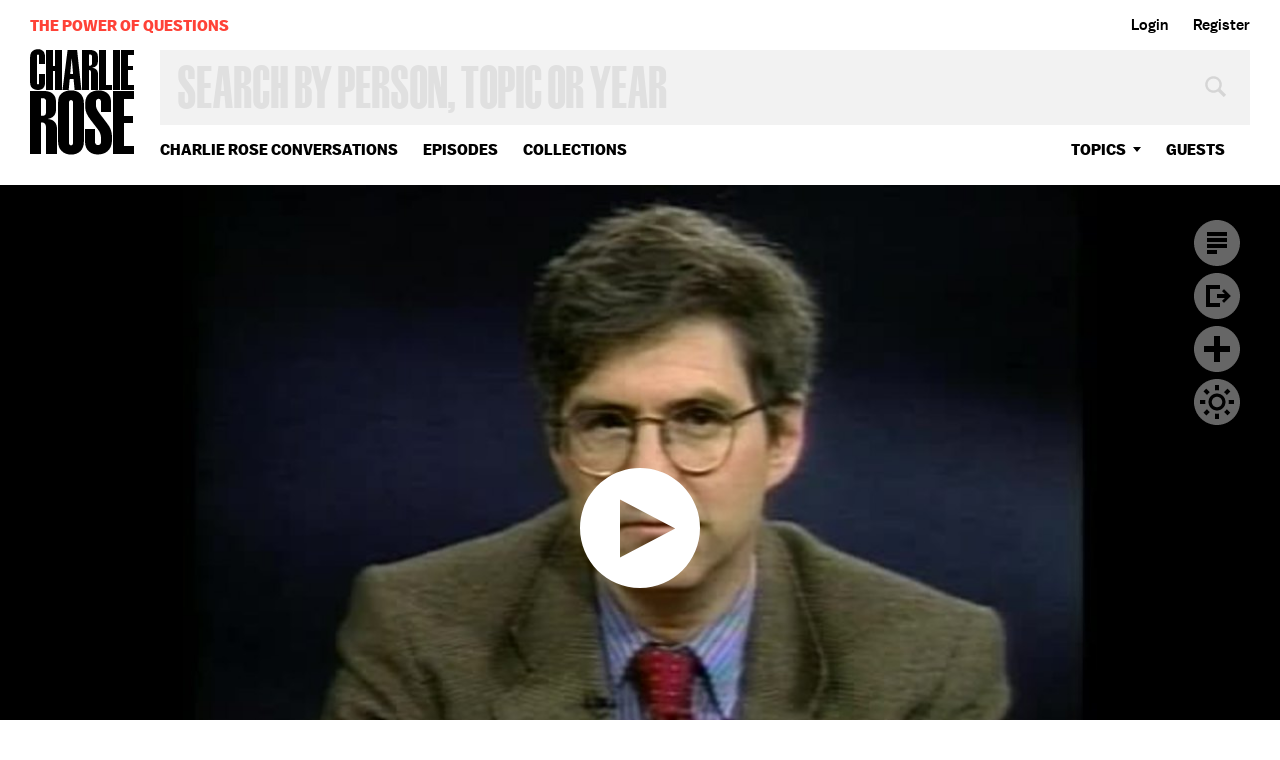

--- FILE ---
content_type: text/html; charset=utf-8
request_url: https://www.google.com/recaptcha/api2/aframe
body_size: 267
content:
<!DOCTYPE HTML><html><head><meta http-equiv="content-type" content="text/html; charset=UTF-8"></head><body><script nonce="TwOGmSRrOmncGd2kj05bPw">/** Anti-fraud and anti-abuse applications only. See google.com/recaptcha */ try{var clients={'sodar':'https://pagead2.googlesyndication.com/pagead/sodar?'};window.addEventListener("message",function(a){try{if(a.source===window.parent){var b=JSON.parse(a.data);var c=clients[b['id']];if(c){var d=document.createElement('img');d.src=c+b['params']+'&rc='+(localStorage.getItem("rc::a")?sessionStorage.getItem("rc::b"):"");window.document.body.appendChild(d);sessionStorage.setItem("rc::e",parseInt(sessionStorage.getItem("rc::e")||0)+1);localStorage.setItem("rc::h",'1768895654732');}}}catch(b){}});window.parent.postMessage("_grecaptcha_ready", "*");}catch(b){}</script></body></html>

--- FILE ---
content_type: text/vtt
request_url: https://charlie-p-2ac84d7056ca7f9d.s3.amazonaws.com/clips/subtitles/000/020/202/original/1HY0071_001.vtt?1556809139
body_size: 107940
content:
WEBVTT

1
00:00:00.000 --> 00:00:04.100
cyberspace when we continue.

2
00:00:04.100 --> 00:00:09.934
The Supreme Court heard arguments today on the

3
00:00:09.934 --> 00:00:14.968
question of when a Paula Corbin Jones civil suit against

4
00:00:14.968 --> 00:00:19.234
President Clinton can proceed.

5
00:00:19.234 --> 00:00:23.167
Joining me in Washington, two men who were there at the

6
00:00:23.167 --> 00:00:26.367
Supreme Court-- Michael Isikoff, Newsweek magazine

7
00:00:26.367 --> 00:00:29.067
investigative correspondent.

8
00:00:29.067 --> 00:00:31.868
Ed Felsenthal is the legal affairs correspondent at The

9
00:00:31.868 --> 00:00:34.901
Wall Street Journal.

10
00:00:34.901 --> 00:00:38.033
He is also a Harvard Law School graduate.

11
00:00:38.033 --> 00:00:41.267
Welcome to both of you.

12
00:00:41.267 --> 00:00:44.467
Let me just start first with you, Michael, in terms of-- for

13
00:00:44.467 --> 00:00:47.667
anybody who doesn't know what this was all about, and then

14
00:00:47.667 --> 00:00:51.033
I'll go to what happened today inside the courtroom.

15
00:00:51.033 --> 00:00:54.434
You have been reporting this more than anyone else.

16
00:00:54.434 --> 00:00:57.901
A lot of your reporting set the stage for what came later, first

17
00:00:57.901 --> 00:01:01.234
at The Washington Post, which you left, and then Stuart

18
00:01:01.234 --> 00:01:04.100
Taylor, all that he did in The American Lawyer.

19
00:01:04.100 --> 00:01:07.133
But tell me what you thought today and what ought to be said

20
00:01:07.133 --> 00:01:10.167
about this case, as the adversaries

21
00:01:10.167 --> 00:01:13.200
walked into the courtroom.

22
00:01:13.200 --> 00:01:16.334
Well, it was an

23
00:01:16.334 --> 00:01:19.534
extraordinary day.

24
00:01:19.534 --> 00:01:22.901
It's a long way from the original press conference that

25
00:01:22.901 --> 00:01:26.167
Paula Jones gave in February of 1994, where she first laid out--

26
00:01:26.167 --> 00:01:29.434
at least gave some sketch of the-- of her allegations against

27
00:01:29.434 --> 00:01:32.667
Bill Clinton and the sort of circus, tawdry atmosphere that

28
00:01:32.667 --> 00:01:35.834
surrounded that event, to the Supreme Court of the United

29
00:01:35.834 --> 00:01:38.968
States, where, you know, in these hallowed halls the

30
00:01:38.968 --> 00:01:42.100
justices are deliberating over high issues of

31
00:01:42.100 --> 00:01:45.367
Constitutional law.

32
00:01:45.367 --> 00:01:48.701
But so be it.

33
00:01:48.701 --> 00:01:52.000
It was all predictable once the president, to defer having to

34
00:01:52.000 --> 00:01:54.534
respond to Paula Jones, made the claim of immunity.

35
00:01:54.534 --> 00:01:57.067
And it was-- it was an unusual, unprecedented claim when he

36
00:01:57.067 --> 00:01:59.567
first made it.

37
00:01:59.567 --> 00:02:02.100
A lot of lawyers didn't give it, as a

38
00:02:02.100 --> 00:02:04.634
Constitutional principle, a

39
00:02:04.634 --> 00:02:07.767
lot of credence.

40
00:02:07.767 --> 00:02:11.000
But here we were today and my impression, having sit there, is

41
00:02:11.000 --> 00:02:13.701
the justices were clearly troubled.

42
00:02:13.701 --> 00:02:16.434
They were troubled by the assertion of immunity and what

43
00:02:16.434 --> 00:02:19.167
the president was asking for, but they also seemed troubled by

44
00:02:19.167 --> 00:02:21.868
the idea of having the president dragged into

45
00:02:21.868 --> 00:02:24.601
court and having to

46
00:02:24.601 --> 00:02:28.100
respond to these sorts of allegations and having local

47
00:02:28.100 --> 00:02:31.534
judges, federal judges or local country or even state judges,

48
00:02:31.534 --> 00:02:34.968
making determinations about whether it was appropriate for

49
00:02:34.968 --> 00:02:38.367
the president to be there on a certain day-- in effect, setting

50
00:02:38.367 --> 00:02:41.734
the president's calendar.

51
00:02:41.734 --> 00:02:45.133
Just because somebody may not have seen our

52
00:02:45.133 --> 00:02:48.567
program on-- earlier, when we talked about this on Friday,

53
00:02:48.567 --> 00:02:52.100
where do you think-- have you come down with a sense of-- you

54
00:02:52.100 --> 00:02:55.501
know, you look at the evidence and there's corroborating

55
00:02:55.501 --> 00:02:58.133
evidence for what she said, based on the fact that she

56
00:02:58.133 --> 00:03:00.734
talked about it after the incident allegedly happened.

57
00:03:00.734 --> 00:03:03.000
What else is powerful about her case?

58
00:03:03.000 --> 00:03:05.267
Well, I should start by

59
00:03:05.267 --> 00:03:07.534
saying nobody can ever

60
00:03:07.534 --> 00:03:09.801
conclusively prove what happened between two

61
00:03:09.801 --> 00:03:12.033
people behind closed

62
00:03:12.033 --> 00:03:15.467
doors in a hotel room.

63
00:03:15.467 --> 00:03:18.868
They were the only two people there.

64
00:03:18.868 --> 00:03:22.234
There were only two people there and their

65
00:03:22.234 --> 00:03:25.667
accounts, obviously, are going to differ.

66
00:03:25.667 --> 00:03:29.067
But that being said, when I first interviewed Paula Jones in

67
00:03:29.067 --> 00:03:32.400
February of 1994, I wasn't expecting a whole lot.

68
00:03:32.400 --> 00:03:35.868
My experience is that when people make wholly concocted

69
00:03:35.868 --> 00:03:39.234
claims against public figures that the stories fall apart

70
00:03:39.234 --> 00:03:42.634
pretty quickly.

71
00:03:42.634 --> 00:03:45.868
My impression of Paula Jones was that, although she was clearly

72
00:03:45.868 --> 00:03:49.100
unsophisticated and not political, that she gave a

73
00:03:49.100 --> 00:03:52.234
highly spontaneous, a highly detailed account that had no

74
00:03:52.234 --> 00:03:54.968
obvious inconsistencies or holes upon further reporting.

75
00:03:54.968 --> 00:03:57.300
A lot of what she said, to the extent that what she was saying

76
00:03:57.300 --> 00:03:59.634
could be checked out, did check out.

77
00:03:59.634 --> 00:04:01.968
The witnesses were there.

78
00:04:01.968 --> 00:04:04.300
The corroborators who I spoke to individually

79
00:04:04.300 --> 00:04:06.767
and separately were

80
00:04:06.767 --> 00:04:09.234
very powerful, very strong witnesses.

81
00:04:09.234 --> 00:04:11.701
The state trooper who escorted her to the hotel room had

82
00:04:11.701 --> 00:04:14.167
previously said that he escorted Paula Jones to

83
00:04:14.167 --> 00:04:16.601
the hotel room in

84
00:04:16.601 --> 00:04:20.100
an interview with Bill Repp

85
00:04:20.100 --> 00:04:22.968
of the Los Angeles Times in the summer of 1993 and then

86
00:04:22.968 --> 00:04:26.167
swore to that in his sworn response.

87
00:04:26.167 --> 00:04:29.167
So all the external evidence that you could check out did

88
00:04:29.167 --> 00:04:31.801
check out.

89
00:04:31.801 --> 00:04:34.767
Now, does that tell you that what Paula Jones says took place

90
00:04:34.767 --> 00:04:37.367
in the hotel room actually happened?

91
00:04:37.367 --> 00:04:39.634
We can't know that.

92
00:04:39.634 --> 00:04:42.067
The only thing we can do in the legal system is let-- she's

93
00:04:42.067 --> 00:04:44.400
making a legal claim.

94
00:04:44.400 --> 00:04:46.868
Let it go to trial.

95
00:04:46.868 --> 00:04:49.200
Let her be-- testify under oath.

96
00:04:49.200 --> 00:04:51.467
Let Bill Clinton testify under oath.

97
00:04:51.467 --> 00:04:53.267
Let everybody be cross-examined by everybody's lawyers and then

98
00:04:53.267 --> 00:04:55.067
a jury can make a determination.

99
00:04:55.067 --> 00:04:56.868
What is it she wants?

100
00:04:56.868 --> 00:04:58.667
Well, what she says she wants

101
00:04:58.667 --> 00:05:03.167
is her good name back.

102
00:05:03.167 --> 00:05:06.067
If you recall the strange way in this-- the way that this case

103
00:05:06.067 --> 00:05:09.567
began, there was an article in The American Spectator by David

104
00:05:09.567 --> 00:05:13.000
Brock that quoted a state trooper saying that he took a

105
00:05:13.000 --> 00:05:16.400
woman named Paula up to Bill Clinton's hotel room for a

106
00:05:16.400 --> 00:05:19.567
sexual tryst and that when Paula emerged, she told him that she

107
00:05:19.567 --> 00:05:23.067
was willing to be Bill Clinton's regular girlfriend.

108
00:05:23.067 --> 00:05:26.801
Paula Jones, at the time, was a married woman, a mother with a

109
00:05:26.801 --> 00:05:29.868
young child living in California.

110
00:05:29.868 --> 00:05:32.400
Her friends told her about this article, told her she was

111
00:05:32.400 --> 00:05:35.000
depicted as a sexual conquest of Bill Clinton and she grew

112
00:05:35.000 --> 00:05:38.033
alarmed at that.

113
00:05:38.033 --> 00:05:40.834
She resented that.

114
00:05:40.834 --> 00:05:43.934
And she says she wants the record set straight.

115
00:05:43.934 --> 00:05:46.901
I now move to Edward Felsenthal about what

116
00:05:46.901 --> 00:05:49.634
happened today in the court.

117
00:05:49.634 --> 00:05:52.167
Give us a sense, since you were there, of how it went and what

118
00:05:52.167 --> 00:05:54.601
the justices said that was intriguing to you.

119
00:05:54.601 --> 00:05:57.367
Well, for

120
00:05:57.367 --> 00:06:00.167
starters, Charlie, it was an incredibly tense day, I thought.

121
00:06:00.167 --> 00:06:03.100
It was a bit like a family dinner conversation that

122
00:06:03.100 --> 00:06:06.033
everybody knew was going to be a little awkward for everyone.

123
00:06:06.033 --> 00:06:08.901
The justices are clearly uncomfortable dealing with these

124
00:06:08.901 --> 00:06:11.801
sorts of separation of powers questions with the president.

125
00:06:11.801 --> 00:06:14.534
Obviously, it's a topic that makes a lot of people

126
00:06:14.534 --> 00:06:17.067
uncomfortable and you could really feel the tension.

127
00:06:17.067 --> 00:06:19.601
There were a couple of outbursts.

128
00:06:19.601 --> 00:06:21.767
Chief Justice Rehnquist lost his temper, at one point.

129
00:06:21.767 --> 00:06:23.601
O'Connor lost her temper, at one point.

130
00:06:23.601 --> 00:06:25.834
And how did Chief Justice

131
00:06:25.834 --> 00:06:28.534
Rehnquist lose his temper?

132
00:06:28.534 --> 00:06:31.067
Over what issue?

133
00:06:31.067 --> 00:06:33.667
Actually, Chief Justice Rehnquist lost his

134
00:06:33.667 --> 00:06:36.300
temper twice, first as Justice Scalia, who was, as he tends to

135
00:06:36.300 --> 00:06:38.667
do, awfully fired up about-- about the issues involved.

136
00:06:38.667 --> 00:06:40.701
He didn't have quite as clear a view here as he sometimes does,

137
00:06:40.701 --> 00:06:42.534
but he interrupted one of the other justices and Chief Justice

138
00:06:42.534 --> 00:06:44.634
Rehnquist told him to be quiet.

139
00:06:44.634 --> 00:06:46.901
Ah!

140
00:06:46.901 --> 00:06:49.234
~ So the right's fighting, huh?

141
00:06:49.234 --> 00:06:51.234
So there was a little bit of fighting and

142
00:06:51.234 --> 00:06:53.000
also, I think, sort of a crying out for some humor.

143
00:06:53.000 --> 00:06:54.801
I thought the argument was funnier than I anticipated it

144
00:06:54.801 --> 00:06:56.667
would be.

145
00:06:56.667 --> 00:06:58.567
Yeah.

146
00:06:58.567 --> 00:07:00.000
They both have what-- how long did they have?

147
00:07:00.000 --> 00:07:01.467
Each--

148
00:07:01.467 --> 00:07:02.901
Opening statements were by--

149
00:07:02.901 --> 00:07:04.334
Bob Bennett, the president's personal

150
00:07:04.334 --> 00:07:05.801
lawyer, started with 20 minutes.

151
00:07:05.801 --> 00:07:07.400
Yeah.

152
00:07:07.400 --> 00:07:09.133
Walter Dellinger, the solicitor

153
00:07:09.133 --> 00:07:10.667
general, came in on the president's behalf

154
00:07:10.667 --> 00:07:13.000
and spoke for 10.

155
00:07:13.000 --> 00:07:15.000
And then Ms. Jones's lawyer spoke for the-- had the floor

156
00:07:15.000 --> 00:07:17.067
for the remaining half an hour.

157
00:07:17.067 --> 00:07:19.200
It was an hour total.

158
00:07:19.200 --> 00:07:21.501
Yeah.

159
00:07:21.501 --> 00:07:23.801
You know what surprised me, reading accounts of this, is

160
00:07:23.801 --> 00:07:26.000
that I've never seen a Supreme Court argument before, and

161
00:07:26.000 --> 00:07:28.167
didn't see this, but I read about this today, is that the

162
00:07:28.167 --> 00:07:29.968
justices would reprimand the lawyers and say things like,

163
00:07:29.968 --> 00:07:31.734
''I'm confused''--

164
00:07:31.734 --> 00:07:33.534
Right.

165
00:07:33.534 --> 00:07:35.300
--''based on what you said,'' or say things

166
00:07:35.300 --> 00:07:37.100
like, ''I don't think you're as forthcoming as I expected and

167
00:07:37.100 --> 00:07:39.734
I'm disappointed in you''-- that kind of thing.

168
00:07:39.734 --> 00:07:42.400
They can get testy.

169
00:07:42.400 --> 00:07:45.000
First of all, they've only got an hour and they have an agenda.

170
00:07:45.000 --> 00:07:47.567
They-- for anybody who's never seen an argument, the lawyers

171
00:07:47.567 --> 00:07:50.067
who are presenting almost never get to do much of a speech.

172
00:07:50.067 --> 00:07:52.267
They're interrupted almost instantly, when they open their

173
00:07:52.267 --> 00:07:54.400
mouths, by the justices, who have questions they want to ask.

174
00:07:54.400 --> 00:07:56.501
And when they're not answered, the justices chime in and give

175
00:07:56.501 --> 00:07:58.601
them a hard time.

176
00:07:58.601 --> 00:08:00.801
And that happened a couple of times today.

177
00:08:00.801 --> 00:08:02.934
I was there, too, Charlie, and I think Bob

178
00:08:02.934 --> 00:08:04.801
Bennett had barely gotten one sentence out, as he began his

179
00:08:04.801 --> 00:08:06.701
presentation, when Justice O'Connor began peppering him

180
00:08:06.701 --> 00:08:08.667
with questions and--

181
00:08:08.667 --> 00:08:10.634
Like what? What did she say?

182
00:08:10.634 --> 00:08:12.367
--interrupting his flow.

183
00:08:12.367 --> 00:08:13.968
Well, Justice O'Connor's question was very

184
00:08:13.968 --> 00:08:15.934
telling, I think, about what the outcome of this case is likely

185
00:08:15.934 --> 00:08:18.200
to be.

186
00:08:18.200 --> 00:08:20.834
Her very first series of questions -- and she just ticked

187
00:08:20.834 --> 00:08:23.567
them off one by one at Bob Bennett -- were, ''Well,'' you

188
00:08:23.567 --> 00:08:26.267
know, ''exactly what do you want from us here?

189
00:08:26.267 --> 00:08:29.200
Do you want us to allow discovery to go forward, allow

190
00:08:29.200 --> 00:08:31.968
pre-trial questioning and postpone a trial?''

191
00:08:31.968 --> 00:08:34.667
She was outlining a series of options the Court could take.

192
00:08:34.667 --> 00:08:37.200
And I kind of felt like that-- that was-- that theme was echoed

193
00:08:37.200 --> 00:08:39.734
throughout the morning, that they were looking-- they were

194
00:08:39.734 --> 00:08:42.133
clearly troubled by the two stark alternatives here and

195
00:08:42.133 --> 00:08:44.467
looking for some kind of a compromise.

196
00:08:44.467 --> 00:08:46.701
I-- I--

197
00:08:46.701 --> 00:08:48.901
Is--

198
00:08:48.901 --> 00:08:51.033
I'm sorry.

199
00:08:51.033 --> 00:08:53.133
No, go ahead. Please.

200
00:08:53.133 --> 00:08:55.300
Yeah.

201
00:08:55.300 --> 00:08:57.434
I thought there were a couple of telling questions.

202
00:08:57.434 --> 00:08:59.767
Justice O'Connor, at one point, in the questioning of Bennett,

203
00:08:59.767 --> 00:09:02.033
said, ''Well, what about-- you don't want

204
00:09:02.033 --> 00:09:04.968
this case to go forward.

205
00:09:04.968 --> 00:09:07.834
You think that the president ought to be immune while in

206
00:09:07.834 --> 00:09:10.300
office from this sort of case.

207
00:09:10.300 --> 00:09:12.634
But let's say there was, for example, a child custody case in

208
00:09:12.634 --> 00:09:15.100
which the ex-wife of the president was seeking custody of

209
00:09:15.100 --> 00:09:17.200
the president's child.

210
00:09:17.200 --> 00:09:19.267
Should that be deferred for four or eight years?

211
00:09:19.267 --> 00:09:21.334
What if the president was a land owner''--

212
00:09:21.334 --> 00:09:23.100
Well, what did Bennett say?

213
00:09:23.100 --> 00:09:24.701
Well-- I'm sorry.

214
00:09:24.701 --> 00:09:26.400
That was Walter Dellinger, the solicitor general.

215
00:09:26.400 --> 00:09:28.167
Okay.

216
00:09:28.167 --> 00:09:29.701
I misspoke.

217
00:09:29.701 --> 00:09:31.234
He-- that was-- that question was put to him.

218
00:09:31.234 --> 00:09:32.767
And what was Dellinger's argument?

219
00:09:32.767 --> 00:09:34.300
He acknowledged that that

220
00:09:34.300 --> 00:09:35.834
was the most appealing

221
00:09:35.834 --> 00:09:37.968
argument on the other side.

222
00:09:37.968 --> 00:09:39.467
I don't think he had a good answer for that, but he was

223
00:09:39.467 --> 00:09:40.968
implicitly acknowledging that there would be cases--

224
00:09:40.968 --> 00:09:42.467
Right.

225
00:09:42.467 --> 00:09:43.934
--that could be brought against the president

226
00:09:43.934 --> 00:09:45.434
that should not be deferred, and therefore the

227
00:09:45.434 --> 00:09:46.934
justices came back

228
00:09:46.934 --> 00:09:49.100
with, ''Well, then, what is the rule?

229
00:09:49.100 --> 00:09:50.968
What is the principle''--

230
00:09:50.968 --> 00:09:52.868
To be fair to the president--

231
00:09:52.868 --> 00:09:54.734
--''that ought to apply?' '

232
00:09:54.734 --> 00:09:56.601
--though, Michael, you know, what they

233
00:09:56.601 --> 00:09:58.501
asked for in the briefs were-- they asked for a temporary

234
00:09:58.501 --> 00:10:00.567
immunity from lawsuits like this and they acknowledged-- I think

235
00:10:00.567 --> 00:10:02.601
the brief said ''rare circumstances'' where there

236
00:10:02.601 --> 00:10:04.634
might be-- where it might be allowable to

237
00:10:04.634 --> 00:10:06.400
let a case go forward.

238
00:10:06.400 --> 00:10:08.133
Yeah, but the operative words there are

239
00:10:08.133 --> 00:10:09.901
''cases like this'' and ''rare circumstances.'' What are the

240
00:10:09.901 --> 00:10:11.667
cases like this and what are the rare

241
00:10:11.667 --> 00:10:13.400
circumstances and who would

242
00:10:13.400 --> 00:10:15.534
decide and how does the Court decide?

243
00:10:15.534 --> 00:10:17.367
Well, but that's the very point

244
00:10:17.367 --> 00:10:19.467
that Walter Dellinger--

245
00:10:19.467 --> 00:10:21.267
Right.

246
00:10:21.267 --> 00:10:23.367
--is trying to make, is that judges shouldn't--

247
00:10:23.367 --> 00:10:25.467
Right.

248
00:10:25.467 --> 00:10:27.567
--make decisions about the president's schedule.

249
00:10:27.567 --> 00:10:29.667
Exactly. And Justice Scalia, at one point,

250
00:10:29.667 --> 00:10:31.767
gave Gil Davis a hard

251
00:10:31.767 --> 00:10:34.934
time when he said, you know, ''Are you saying that any judge

252
00:10:34.934 --> 00:10:37.968
anywhere in the country can set the president's schedule?''

253
00:10:37.968 --> 00:10:41.000
The hypothetical came up, ''Well, what if there was a NATO

254
00:10:41.000 --> 00:10:43.701
meeting the day the president was supposed to be deposed and

255
00:10:43.701 --> 00:10:46.267
the president had to go or was expected to go?

256
00:10:46.267 --> 00:10:49.000
Can you have a state judge saying, 'I don't think that NATO

257
00:10:49.000 --> 00:10:51.868
meeting is all that important.

258
00:10:51.868 --> 00:10:54.767
Why don't you send your secretary of state?'

259
00:10:54.767 --> 00:10:57.200
'' These were the sort of tough issues and I think where the

260
00:10:57.200 --> 00:10:59.501
Court was groping is, ''What is the universal rule or guideline

261
00:10:59.501 --> 00:11:01.534
that we could lay down that is going to apply

262
00:11:01.534 --> 00:11:05.634
to all these circumstances?''

263
00:11:05.634 --> 00:11:07.667
You know what this sounds like to me? This

264
00:11:07.667 --> 00:11:09.701
sounds like one of those cases that-- when I was in law

265
00:11:09.701 --> 00:11:11.968
school, they used to say that tough cases make bad law and

266
00:11:11.968 --> 00:11:14.033
it's one of those things where the practicality would probably

267
00:11:14.033 --> 00:11:15.901
work itself out, but you worry about the

268
00:11:15.901 --> 00:11:17.534
precedent that is established.

269
00:11:17.534 --> 00:11:19.267
Sure.

270
00:11:19.267 --> 00:11:21.067
Yeah.

271
00:11:21.067 --> 00:11:23.334
That's exactly right.

272
00:11:23.334 --> 00:11:25.634
I mean, this is a case-- the justices, as they decide, they

273
00:11:25.634 --> 00:11:27.601
have a lot of latitude about which cases they take and which

274
00:11:27.601 --> 00:11:30.000
they turn away and I think under almost any other circumstances,

275
00:11:30.000 --> 00:11:32.334
they would have-- they would have kicked this case right out

276
00:11:32.334 --> 00:11:34.601
the door.

277
00:11:34.601 --> 00:11:36.868
They look for cases with very simple fact patterns that don't

278
00:11:36.868 --> 00:11:39.167
confuse the legal issues and this is a mess.

279
00:11:39.167 --> 00:11:41.434
Last question.

280
00:11:41.434 --> 00:11:43.734
Ed, where do you think the Court will go, based

281
00:11:43.734 --> 00:11:46.000
on what you heard

282
00:11:46.000 --> 00:11:48.601
today and your sense of the issues at stake?

283
00:11:48.601 --> 00:11:51.567
This is a Court that, I thought, clearly

284
00:11:51.567 --> 00:11:54.567
didn't like either of the two major alternatives

285
00:11:54.567 --> 00:11:57.767
in front of them.

286
00:11:57.767 --> 00:12:00.901
I counted five votes-- five justices who either raised a

287
00:12:00.901 --> 00:12:03.501
concern about interfering with the president's schedule or

288
00:12:03.501 --> 00:12:06.067
raised a concern about trial judges-- in other words, one

289
00:12:06.067 --> 00:12:08.601
concern was, ''Is this going to be a

290
00:12:08.601 --> 00:12:11.133
distraction for the president?''

291
00:12:11.133 --> 00:12:13.300
The other concern was, ''Are we giving trial judges too much

292
00:12:13.300 --> 00:12:15.601
power to interfere with the president's schedule?''

293
00:12:15.601 --> 00:12:17.567
I counted five justices who had trouble with

294
00:12:17.567 --> 00:12:19.534
both of those issues.

295
00:12:19.534 --> 00:12:21.267
I'd be awfully surprised if you saw a really stark ruling one

296
00:12:21.267 --> 00:12:22.801
way or the other.

297
00:12:22.801 --> 00:12:24.234
I think they'll take-- kind of split the difference.

298
00:12:24.234 --> 00:12:27.834
Yeah. Michael?

299
00:12:27.834 --> 00:12:30.067
Yeah, I agree.

300
00:12:30.067 --> 00:12:32.501
I think this is going to be a muddled decision with a lot of

301
00:12:32.501 --> 00:12:34.834
dissenting, a lot of concurring opinions.

302
00:12:34.834 --> 00:12:37.067
But the bottom line is I think they will allow some discovery

303
00:12:37.067 --> 00:12:39.467
to proceed, at least of third-party witnesses.

304
00:12:39.467 --> 00:12:42.167
Including the president?

305
00:12:42.167 --> 00:12:45.100
That's the tough one.

306
00:12:45.100 --> 00:12:48.133
I'm not so sure, after listening to the argument, that they're

307
00:12:48.133 --> 00:12:51.334
going to allow that, but they will allow the other witnesses,

308
00:12:51.334 --> 00:12:54.667
I think, to be required to give depositions and that will allow

309
00:12:54.667 --> 00:12:57.734
at least some elements of this case to go forward.

310
00:12:57.734 --> 00:13:00.400
It won't go away and there's still going to be pressure on

311
00:13:00.400 --> 00:13:02.634
Bill Clinton, I think, after that, when he sees, you know, at

312
00:13:02.634 --> 00:13:04.567
least another four years of litigation on this, to perhaps

313
00:13:04.567 --> 00:13:06.334
try to come up with some settlement that will be

314
00:13:06.334 --> 00:13:08.000
politically manageable.

315
00:13:08.000 --> 00:13:09.601
Okay.

316
00:13:09.601 --> 00:13:11.133
Michael, thank you very much.

317
00:13:11.133 --> 00:13:12.901
Ed, thank you very much.

318
00:13:12.901 --> 00:13:14.834
We'll be right back.

319
00:13:14.834 --> 00:13:16.501
Amy Irving is here.

320
00:13:16.501 --> 00:13:20.300
We'll talk to her about film and stage.

321
00:13:20.300 --> 00:13:23.901
And also we'll meet one of the interesting and most successful

322
00:13:23.901 --> 00:13:27.334
entrepreneurs in Silicon Valley.

323
00:13:27.334 --> 00:13:30.601
Stay with us.

324
00:13:30.601 --> 00:13:33.734
Amy Irving began acting at the age of 9 months

325
00:13:33.734 --> 00:13:36.367
when her father put her in a production of Rumpelstiltskin.

326
00:13:36.367 --> 00:13:38.934
Since then she's gone on to star in such films as Yentl and

327
00:13:38.934 --> 00:13:41.367
Crossing Delancey and on stage in The Road to

328
00:13:41.367 --> 00:13:43.667
Mecca and Broken Glass.

329
00:13:43.667 --> 00:13:45.934
This month she appears both on stage and on screen.

330
00:13:45.934 --> 00:13:48.300
Her screen role is I'm Not Rappaport.

331
00:13:48.300 --> 00:13:50.567
It opens on January 24th.

332
00:13:50.567 --> 00:13:52.534
She returns to the stage in the Broadway production of Chekov's

333
00:13:52.534 --> 00:13:54.267
Three Sisters, opening on January 22nd.

334
00:13:54.267 --> 00:13:57.667
I'm very pleased to have her here. Welcome.

335
00:13:57.667 --> 00:13:59.467
Thank you.

336
00:13:59.467 --> 00:14:01.367
January's a good month for you, is it?

337
00:14:01.367 --> 00:14:02.968
It's a good month.

338
00:14:02.968 --> 00:14:05.000
January 22nd we start previewing.

339
00:14:05.000 --> 00:14:07.033
Okay.

340
00:14:07.033 --> 00:14:08.801
We actually open February 13th.

341
00:14:08.801 --> 00:14:10.367
This is-- how many times have you been in this

342
00:14:10.367 --> 00:14:11.801
play, in various capacities?

343
00:14:11.801 --> 00:14:13.400
Three.

344
00:14:13.400 --> 00:14:14.834
Three times?

345
00:14:14.834 --> 00:14:16.133
Uh-huh.

346
00:14:16.133 --> 00:14:17.634
Three Sisters-- you've played--

347
00:14:17.634 --> 00:14:19.267
Each sister, yeah.

348
00:14:19.267 --> 00:14:20.734
Yeah.

349
00:14:20.734 --> 00:14:21.901
Now, when did you play each of them?

350
00:14:21.901 --> 00:14:23.067
In drama school--

351
00:14:23.067 --> 00:14:24.267
Yeah.

352
00:14:24.267 --> 00:14:25.434
--I was Irina. About nine years ago at

353
00:14:25.434 --> 00:14:26.601
Williamstown, I did a production

354
00:14:26.601 --> 00:14:28.234
playing Masha.

355
00:14:28.234 --> 00:14:29.701
Yeah.

356
00:14:29.701 --> 00:14:31.000
Is Chekov one of your favorite playwrights, I guess?

357
00:14:31.000 --> 00:14:32.300
Chekov is my favorite playwright and Three

358
00:14:32.300 --> 00:14:33.601
Sisters is my favorite play.

359
00:14:33.601 --> 00:14:34.901
Let me talk about I'm Not

360
00:14:34.901 --> 00:14:36.200
Rappaport just-- I want

361
00:14:36.200 --> 00:14:37.934
to come back to that and come back to you.

362
00:14:37.934 --> 00:14:39.734
All right.

363
00:14:39.734 --> 00:14:41.567
You and-- I mean, Walter Matthau, just to be, as

364
00:14:41.567 --> 00:14:43.467
you were saying to me-- you know, if-- even if they didn't

365
00:14:43.467 --> 00:14:45.133
pay you, to be on the set with Walter Matthau's like what?

366
00:14:45.133 --> 00:14:46.634
It's-- I mean, he's the most delicious, generous,

367
00:14:46.634 --> 00:14:48.234
kind, funny, lecherous--

368
00:14:48.234 --> 00:14:49.434
Yeah. All that, yeah.

369
00:14:49.434 --> 00:14:50.634
All that.

370
00:14:50.634 --> 00:14:51.834
I mean, he's just--

371
00:14:51.834 --> 00:14:53.000
Everything that makes another

372
00:14:53.000 --> 00:14:54.200
human being interesting.

373
00:14:54.200 --> 00:14:55.434
Absolutely.

374
00:14:55.434 --> 00:14:56.868
He's just a dream actor.

375
00:14:56.868 --> 00:14:57.934
Yeah.

376
00:14:57.934 --> 00:14:59.234
And so talented.

377
00:14:59.234 --> 00:15:00.567
I think he makes it look so easy that nobody has any idea what

378
00:15:00.567 --> 00:15:01.868
he's doing.

379
00:15:01.868 --> 00:15:03.167
I mean, he's one of a kind.

380
00:15:03.167 --> 00:15:04.501
And also, I mean, he's been

381
00:15:04.501 --> 00:15:05.801
around and you forget

382
00:15:05.801 --> 00:15:07.334
how much he's done and you forget how many

383
00:15:07.334 --> 00:15:08.834
great roles he's had--

384
00:15:08.834 --> 00:15:10.334
That's true.

385
00:15:10.334 --> 00:15:11.868
--and what he did early, because you'll talk to

386
00:15:11.868 --> 00:15:13.367
some of these actors who will talk about being

387
00:15:13.367 --> 00:15:15.567
with Matthau early.

388
00:15:15.567 --> 00:15:17.701
And he's-- he comes from the theater, as well.

389
00:15:17.701 --> 00:15:19.801
I mean, he can sit and talk for hours about

390
00:15:19.801 --> 00:15:21.901
his theater experiences.

391
00:15:21.901 --> 00:15:23.968
It was thrilling to be with him.

392
00:15:23.968 --> 00:15:26.000
Tell me about -- I want to come back to I'm Not

393
00:15:26.000 --> 00:15:28.033
Rappaport -- your dad, because I mentioned him.

394
00:15:28.033 --> 00:15:30.067
He seems to be, to read a little bit about you, as pivotal as a

395
00:15:30.067 --> 00:15:32.067
father could be in a daughter's life.

396
00:15:32.067 --> 00:15:34.100
Yeah.

397
00:15:34.100 --> 00:15:35.868
I mean, big-time.

398
00:15:35.868 --> 00:15:37.667
Big-time.

399
00:15:37.667 --> 00:15:39.534
Big-time, yeah.

400
00:15:39.534 --> 00:15:41.200
I keep marrying directors.

401
00:15:41.200 --> 00:15:42.701
I mean, I'm, like, textbook in love with my father!

402
00:15:42.701 --> 00:15:44.300
Oh, well, talk to Dr. Rose about that!

403
00:15:44.300 --> 00:15:46.000
Yeah.

404
00:15:46.000 --> 00:15:47.367
My father was a hero.

405
00:15:47.367 --> 00:15:48.701
I mean, he--

406
00:15:48.701 --> 00:15:50.033
Yeah.

407
00:15:50.033 --> 00:15:51.367
He started the San Francisco Actors

408
00:15:51.367 --> 00:15:52.734
Workshop in 1954.

409
00:15:52.734 --> 00:15:54.801
My mother, Priscilla Pointer,

410
00:15:54.801 --> 00:15:57.367
was the lead actress in the company and he put all three of

411
00:15:57.367 --> 00:16:00.033
his children on the stage.

412
00:16:00.033 --> 00:16:02.534
My mother wanted him to start this theater for her, basically,

413
00:16:02.534 --> 00:16:04.901
and he was a wonderful teacher at San Francisco State College,

414
00:16:04.901 --> 00:16:07.167
at the time, and she wanted to include all three of us in the

415
00:16:07.167 --> 00:16:09.400
experience, so that's why I was put in the plays.

416
00:16:09.400 --> 00:16:11.567
And all three of us were either in the plays or we

417
00:16:11.567 --> 00:16:13.667
were sleeping backstage.

418
00:16:13.667 --> 00:16:15.767
Yeah.

419
00:16:15.767 --> 00:16:18.334
Mama didn't like to pay for baby-sitters.

420
00:16:18.334 --> 00:16:20.767
Baby-sitters, yeah.

421
00:16:20.767 --> 00:16:22.400
Sorry, Mom.

422
00:16:22.400 --> 00:16:24.067
And-- or she would put us in the second row, center--

423
00:16:24.067 --> 00:16:25.734
Yeah.

424
00:16:25.734 --> 00:16:27.400
--and as she was playing Masha in Three Sisters or

425
00:16:27.400 --> 00:16:29.067
Kate in Taming of the Shrew, about Act II she'd start to see us

426
00:16:29.067 --> 00:16:30.701
nod out and know that all was fine. She could carry

427
00:16:30.701 --> 00:16:32.367
on with her work--

428
00:16:32.367 --> 00:16:34.801
She could continue on, yeah.

429
00:16:34.801 --> 00:16:37.033
--and then wake us up after the show and it was

430
00:16:37.033 --> 00:16:39.467
just kind of (unintelligible) ''How'd the show go?''

431
00:16:39.467 --> 00:16:41.801
It became a very wonderful tradition.

432
00:16:41.801 --> 00:16:44.033
I mean, I was born in a trunk.

433
00:16:44.033 --> 00:16:45.801
And then, in 1965, Dad took over with Herb Blau

434
00:16:45.801 --> 00:16:47.534
the Lincoln Center Repertory Theater here.

435
00:16:47.534 --> 00:16:49.300
Right.

436
00:16:49.300 --> 00:16:51.033
So it was a big move to New York and

437
00:16:51.033 --> 00:16:52.767
I continued to

438
00:16:52.767 --> 00:16:54.501
work with him a little bit and--

439
00:16:54.501 --> 00:16:56.234
Yeah.

440
00:16:56.234 --> 00:16:57.968
He just taught me everything I know about the

441
00:16:57.968 --> 00:16:59.667
values of acting.

442
00:16:59.667 --> 00:17:02.100
It was never about becoming rich and famous.

443
00:17:02.100 --> 00:17:04.434
It was about the work.

444
00:17:04.434 --> 00:17:06.767
It was about finding the truth--

445
00:17:06.767 --> 00:17:09.100
The craft.

446
00:17:09.100 --> 00:17:11.467
It was about the craft and finding the truth of

447
00:17:11.467 --> 00:17:13.801
what the writer wanted and about how to bring that world alive.

448
00:17:13.801 --> 00:17:16.834
And it was the work.

449
00:17:16.834 --> 00:17:19.634
I remember when I was 2, I was in The Magic Butterfly and it

450
00:17:19.634 --> 00:17:22.400
was my first speaking part and it was very important for me and

451
00:17:22.400 --> 00:17:25.100
I missed a curtain call once because I was very busy putting

452
00:17:25.100 --> 00:17:27.868
extra lipstick on.

453
00:17:27.868 --> 00:17:30.567
You know, I was putting on the lipstick and Daddy came back and

454
00:17:30.567 --> 00:17:33.167
he said, ''You don't miss a curtain call.

455
00:17:33.167 --> 00:17:36.133
There are children in that audience who wanted to give back

456
00:17:36.133 --> 00:17:38.968
to you after you'd given and that's very important.'' So I

457
00:17:38.968 --> 00:17:41.701
had a very disciplined theatrical life.

458
00:17:41.701 --> 00:17:44.801
It was-- it wasn't all fun, although it was great to grow up

459
00:17:44.801 --> 00:17:48.133
with a theater company.

460
00:17:48.133 --> 00:17:51.133
I mean, there were so many wonderful characters and it was

461
00:17:51.133 --> 00:17:53.634
a really solid group of actors, bringing Genet and Beckett--

462
00:17:53.634 --> 00:17:56.000
Yeah.

463
00:17:56.000 --> 00:17:58.033
--to the West Coast and San Francisco and bringing

464
00:17:58.033 --> 00:18:00.067
Fugard to New York.

465
00:18:00.067 --> 00:18:02.067
And it was just--

466
00:18:02.067 --> 00:18:04.067
I want to come back to I'm Not Rappaport.

467
00:18:04.067 --> 00:18:06.300
How did that come about for you?

468
00:18:06.300 --> 00:18:08.534
I mean, was this something you really wanted to do?

469
00:18:08.534 --> 00:18:10.734
How would--

470
00:18:10.734 --> 00:18:12.968
I'm Not Rappaport came-- I met

471
00:18:12.968 --> 00:18:15.167
Herb Gardner through--

472
00:18:15.167 --> 00:18:17.667
Who wrote the play and--

473
00:18:17.667 --> 00:18:19.801
Who wrote-- who wrote--

474
00:18:19.801 --> 00:18:21.901
Did he write the screenplay, as well?

475
00:18:21.901 --> 00:18:23.968
And wrote the screenplay--

476
00:18:23.968 --> 00:18:25.300
Yeah.

477
00:18:25.300 --> 00:18:26.601
--and directed the film.

478
00:18:26.601 --> 00:18:27.934
Yeah.

479
00:18:27.934 --> 00:18:29.234
He-- he works with the Seattle Rep. Most of his

480
00:18:29.234 --> 00:18:30.567
plays begin at the Seattle Rep. And a great friend of mine, Dan

481
00:18:30.567 --> 00:18:31.868
Sullivan, who was a student--

482
00:18:31.868 --> 00:18:33.701
He's a great director out there, yeah.

483
00:18:33.701 --> 00:18:35.567
Yeah-- who was also a student of my father's--

484
00:18:35.567 --> 00:18:37.467
Yeah.

485
00:18:37.467 --> 00:18:39.400
--who I've known since I was 9, had invited both

486
00:18:39.400 --> 00:18:41.334
Herb and myself out for a benefit for the theater, to help

487
00:18:41.334 --> 00:18:43.100
raise money for the Seattle Rep and that's where I met him.

488
00:18:43.100 --> 00:18:44.901
And he came to Broken Glass, the Arthur Miller play I did two

489
00:18:44.901 --> 00:18:47.000
years ago, and he said-- he said, ''I-- somebody should just

490
00:18:47.000 --> 00:18:49.234
constantly write plays for these six people.'' I mean, he just--

491
00:18:49.234 --> 00:18:51.434
he just had had a really good experience.

492
00:18:51.434 --> 00:18:53.300
And I got home to Los Angeles -- that's where I was living, at

493
00:18:53.300 --> 00:18:54.968
the time -- and he called me and said, ''Next spring, in a year,

494
00:18:54.968 --> 00:18:56.467
I'm going to be doing this film.

495
00:18:56.467 --> 00:18:57.834
Will you do it?''

496
00:18:57.834 --> 00:18:59.100
And I just said yes.

497
00:18:59.100 --> 00:19:00.567
You said yes.

498
00:19:00.567 --> 00:19:01.901
Yeah.

499
00:19:01.901 --> 00:19:03.434
Yeah.

500
00:19:03.434 --> 00:19:04.801
Did he tell you who he was casting, who he'd already casted

501
00:19:04.801 --> 00:19:06.334
at that time?

502
00:19:06.334 --> 00:19:07.734
I knew at the time that Walter was doing it, yeah.

503
00:19:07.734 --> 00:19:09.033
Yeah.

504
00:19:09.033 --> 00:19:10.267
But that wouldn't have mattered.

505
00:19:10.267 --> 00:19:11.434
Yeah.

506
00:19:11.434 --> 00:19:12.834
You were going to do it.

507
00:19:12.834 --> 00:19:14.367
I would do it.

508
00:19:14.367 --> 00:19:16.000
Yeah.

509
00:19:16.000 --> 00:19:18.234
Tell me about Clara, who you play in this film.

510
00:19:18.234 --> 00:19:20.434
Clara-- Clara-- Clara is somebody who was very--

511
00:19:20.434 --> 00:19:22.567
Among other things, she's Nat's daughter.

512
00:19:22.567 --> 00:19:24.400
She's-- she's--

513
00:19:24.400 --> 00:19:26.033
Played by--

514
00:19:26.033 --> 00:19:27.667
I play--

515
00:19:27.667 --> 00:19:29.300
--Walter Matthau.

516
00:19:29.300 --> 00:19:30.667
--Walter Matthau's daughter. Well, Nat raised her

517
00:19:30.667 --> 00:19:32.000
to be, you know, a good socialist--

518
00:19:32.000 --> 00:19:33.367
Yeah.

519
00:19:33.367 --> 00:19:34.734
--and fight the battle for the working man. And

520
00:19:34.734 --> 00:19:36.100
she ended up getting into life and having a family and leaving a

521
00:19:36.100 --> 00:19:37.467
lot of the battles behind--

522
00:19:37.467 --> 00:19:39.367
Yeah.

523
00:19:39.367 --> 00:19:41.300
--and Nat is like Don Quixote out there--

524
00:19:41.300 --> 00:19:43.200
Yeah.

525
00:19:43.200 --> 00:19:45.133
--fighting all the battles. And she's someone that

526
00:19:45.133 --> 00:19:47.033
has to clip his wings and it's very difficult for her to try to

527
00:19:47.033 --> 00:19:51.734
get him to stop fighting all the battles.

528
00:19:51.734 --> 00:19:54.334
I mean, if he-- he can't-- he can't--

529
00:19:54.334 --> 00:19:56.801
He just takes on every cause.

530
00:19:56.801 --> 00:19:58.868
He can't get the muggers off the

531
00:19:58.868 --> 00:20:00.934
street, you know?

532
00:20:00.934 --> 00:20:03.834
He's now at the stage where he's getting hurt--

533
00:20:03.834 --> 00:20:06.501
Yeah.

534
00:20:06.501 --> 00:20:09.434
--and she has to-- it's a very difficult thing for

535
00:20:09.434 --> 00:20:12.100
her to stifle a free spirit like Nat, but she loves him so much,

536
00:20:12.100 --> 00:20:14.300
she has to do it and she does.

537
00:20:14.300 --> 00:20:16.167
Roll tape-- I'm Not Rappaport, Walter Matthau,

538
00:20:16.167 --> 00:20:18.000
Amy Irving.

539
00:20:18.000 --> 00:20:19.868
Here it is.

540
00:20:19.868 --> 00:20:21.734
Everyone else got a two-wheeler when

541
00:20:21.734 --> 00:20:23.567
they turned 10.

542
00:20:23.567 --> 00:20:25.501
I got Das Kapital in paperback.

543
00:20:25.501 --> 00:20:27.300
Fights at school, kids avoiding me, no one on the block to play

544
00:20:27.300 --> 00:20:29.167
with-- no one.

545
00:20:29.167 --> 00:20:30.834
Alone again.

546
00:20:30.834 --> 00:20:32.300
This isn't fair.

547
00:20:32.300 --> 00:20:33.701
Later on, you believed in your own things and I

548
00:20:33.701 --> 00:20:35.367
loved you for it.

549
00:20:35.367 --> 00:20:36.934
You quit the Party.

550
00:20:36.934 --> 00:20:38.367
I respected you.

551
00:20:38.367 --> 00:20:39.667
Civil Rights, anti-war-- you spoke, you

552
00:20:39.667 --> 00:20:42.100
marched, you demonstrated. Arrested.

553
00:20:42.100 --> 00:20:43.234
Twice arrested.

554
00:20:43.234 --> 00:20:44.334
That was you.

555
00:20:44.334 --> 00:20:45.400
Nobody made you do it.

556
00:20:45.400 --> 00:20:46.467
You loved it.

557
00:20:46.467 --> 00:20:47.501
Yes, I loved it.

558
00:20:47.501 --> 00:20:48.767
You've changed.

559
00:20:48.767 --> 00:20:49.968
No!

560
00:20:49.968 --> 00:20:51.400
You've changed.

561
00:20:51.400 --> 00:20:52.701
I just noticed that the world didn't.

562
00:20:52.701 --> 00:20:53.934
Oh!

563
00:20:53.934 --> 00:20:55.300
First it was me, then it was the world.

564
00:20:55.300 --> 00:20:57.100
At least you know who to blame.

565
00:20:57.100 --> 00:20:59.133
Ten years-- what have you done?

566
00:20:59.133 --> 00:21:00.901
What have I done?

567
00:21:00.901 --> 00:21:02.601
I got married, had two children and lived a life.

568
00:21:02.601 --> 00:21:05.133
I got smarter and fought in battles I figured I could win.

569
00:21:05.133 --> 00:21:07.300
That's what I've done.

570
00:21:07.300 --> 00:21:09.267
Lovely.

571
00:21:09.267 --> 00:21:11.434
And now, at last, everybody on the block plays

572
00:21:11.434 --> 00:21:13.300
with you, don't they.

573
00:21:13.300 --> 00:21:15.367
My enemies I don't forget.

574
00:21:15.367 --> 00:21:17.200
I cherish them like my friends so I know what to do.

575
00:21:17.200 --> 00:21:18.901
And what's that?

576
00:21:18.901 --> 00:21:20.968
What the hell do you do, lead raids on

577
00:21:20.968 --> 00:21:23.834
lamb chops at Gristede's?

578
00:21:23.834 --> 00:21:26.501
Oh, God!

579
00:21:26.501 --> 00:21:29.067
It's all so easy for you, I almost envy you.

580
00:21:29.067 --> 00:21:31.234
You always know what side to be on because you fight old wars--

581
00:21:31.234 --> 00:21:33.200
old, old wars.

582
00:21:33.200 --> 00:21:35.133
The battle is over, comrade.

583
00:21:35.133 --> 00:21:36.901
Didn't you notice?

584
00:21:36.901 --> 00:21:38.801
Nothing happened.

585
00:21:38.801 --> 00:21:40.467
Nothing changed.

586
00:21:40.467 --> 00:21:42.234
Even the Russians gave up!

587
00:21:42.234 --> 00:21:44.067
You're the only one left, Dad.

588
00:21:44.067 --> 00:21:46.000
And the masses.

589
00:21:46.000 --> 00:21:47.667
Have you checked out your beloved masses lately?

590
00:21:47.667 --> 00:21:49.200
They still don't give a crap.

591
00:21:49.200 --> 00:21:50.667
Playing with someone like that makes you

592
00:21:50.667 --> 00:21:52.467
better, doesn't it.

593
00:21:52.467 --> 00:21:54.534
Oh, yeah.

594
00:21:54.534 --> 00:21:56.434
He keeps you honest.

595
00:21:56.434 --> 00:21:58.100
There's one moment where-- where I have to crack up and he would

596
00:21:58.100 --> 00:21:59.601
never-- I mean, it's hard to spontaneously laugh, take after

597
00:21:59.601 --> 00:22:00.968
take after take.

598
00:22:00.968 --> 00:22:02.234
Yeah.

599
00:22:02.234 --> 00:22:03.434
It's just not funny.

600
00:22:03.434 --> 00:22:04.601
It's funny the first time.

601
00:22:04.601 --> 00:22:05.734
Yeah.

602
00:22:05.734 --> 00:22:06.801
He would never leave it to chance.

603
00:22:06.801 --> 00:22:07.868
Off-camera, he would always be doing

604
00:22:07.868 --> 00:22:08.934
something, whether it was--

605
00:22:08.934 --> 00:22:09.968
To make you laugh.

606
00:22:09.968 --> 00:22:11.000
Oh, yeah. I mean, he would-- he would moon me.

607
00:22:11.000 --> 00:22:12.033
I mean, he'd just do anything.

608
00:22:12.033 --> 00:22:13.067
I mean, he was just--

609
00:22:13.067 --> 00:22:14.067
He'd moon you?

610
00:22:14.067 --> 00:22:15.100
Well, just about. Close to it.

611
00:22:15.100 --> 00:22:16.100
But he was just-- he was just-- he was going to make

612
00:22:16.100 --> 00:22:17.133
it easy for me.

613
00:22:17.133 --> 00:22:18.133
Yeah.

614
00:22:18.133 --> 00:22:19.133
You know, he's so-- he's so lovable.

615
00:22:19.133 --> 00:22:20.133
And Ossie Davis is in it, as well.

616
00:22:20.133 --> 00:22:21.167
Yeah.

617
00:22:21.167 --> 00:22:22.167
I unfortunately didn't get to work with him.

618
00:22:22.167 --> 00:22:23.167
Have no scenes--

619
00:22:23.167 --> 00:22:24.167
No.

620
00:22:24.167 --> 00:22:25.167
--with him. Yeah.

621
00:22:25.167 --> 00:22:26.167
No.

622
00:22:26.167 --> 00:22:27.167
My whole--

623
00:22:27.167 --> 00:22:27.968
He plays his pal--

624
00:22:27.968 --> 00:22:28.801
Yeah.

625
00:22:28.801 --> 00:22:29.601
--who meet on the park bench and--

626
00:22:29.601 --> 00:22:30.400
Yeah, they have a beautiful relationship.

627
00:22:30.400 --> 00:22:31.234
Beautiful relationship.

628
00:22:31.234 --> 00:22:32.300
Yeah.

629
00:22:32.300 --> 00:22:33.367
That's a great story, isn't it--

630
00:22:33.367 --> 00:22:34.434
Yeah.

631
00:22:34.434 --> 00:22:35.501
--a friendship that-- yeah. Three Sisters opens

632
00:22:35.501 --> 00:22:36.567
on January 22nd.

633
00:22:36.567 --> 00:22:38.000
Previews on January 22nd.

634
00:22:38.000 --> 00:22:39.334
Previews, I mean.

635
00:22:39.334 --> 00:22:40.834
You corrected me already.

636
00:22:40.834 --> 00:22:42.234
Somehow it feels better--

637
00:22:42.234 --> 00:22:43.501
To say previews.

638
00:22:43.501 --> 00:22:44.968
--because that's eight days away.

639
00:22:44.968 --> 00:22:46.300
Yeah.

640
00:22:46.300 --> 00:22:47.567
Who else is in it?

641
00:22:47.567 --> 00:22:49.033
Lili Taylor, Jeanne Tripplehorn and myself are the

642
00:22:49.033 --> 00:22:50.367
three sisters.

643
00:22:50.367 --> 00:22:51.601
(crosstalk) Yeah.

644
00:22:51.601 --> 00:22:53.300
And we have David Strathairn--

645
00:22:53.300 --> 00:22:55.067
Who's great.

646
00:22:55.067 --> 00:22:56.901
Fantastic actor. Eric Stoltz,

647
00:22:56.901 --> 00:22:58.501
Billy Crudup, David--

648
00:22:58.501 --> 00:22:59.968
Oh, Billy Crudup is in the--

649
00:22:59.968 --> 00:23:01.334
Yes.

650
00:23:01.334 --> 00:23:02.567
Everybody--

651
00:23:02.567 --> 00:23:03.767
Leone, Jerry Stiller--

652
00:23:03.767 --> 00:23:04.901
Yeah.

653
00:23:04.901 --> 00:23:05.767
--David Marshall Grant. Oh, God, I'm going to--

654
00:23:05.767 --> 00:23:06.634
Oh, it's a great cast, isn't it.

655
00:23:06.634 --> 00:23:07.501
I'm going to--

656
00:23:07.501 --> 00:23:08.367
Well, that's all right. You may miss somebody,

657
00:23:08.367 --> 00:23:09.300
but-- your apology--

658
00:23:09.300 --> 00:23:10.234
I'm sorry!

659
00:23:10.234 --> 00:23:11.200
It's a great cast.

660
00:23:11.200 --> 00:23:12.133
Yeah. And it's directed by a very extraordinary

661
00:23:12.133 --> 00:23:13.100
director named

662
00:23:13.100 --> 00:23:14.701
Scott Elliot.

663
00:23:14.701 --> 00:23:16.400
He just did the Noel Coward Present Laughter--

664
00:23:16.400 --> 00:23:18.200
Yeah.

665
00:23:18.200 --> 00:23:20.033
--that Frank Langella's--

666
00:23:20.033 --> 00:23:21.567
That's Frank Langella, yeah--

667
00:23:21.567 --> 00:23:23.100
--in. He's done--

668
00:23:23.100 --> 00:23:24.634
--who's here next week.

669
00:23:24.634 --> 00:23:26.167
He did Mike Leigh's Ecstasy a couple years ago and

670
00:23:26.167 --> 00:23:27.701
ever since then, he hasn't stopped.

671
00:23:27.701 --> 00:23:29.667
Yeah.

672
00:23:29.667 --> 00:23:31.634
And it's very exciting.

673
00:23:31.634 --> 00:23:33.868
Very exciting experience.

674
00:23:33.868 --> 00:23:36.033
Yeah.

675
00:23:36.033 --> 00:23:38.133
Everybody always asks you this and I will, too, but where would

676
00:23:38.133 --> 00:23:40.234
you rather be, on stage because of your father or because of all

677
00:23:40.234 --> 00:23:42.300
that you've done, than making films, and because there are

678
00:23:42.300 --> 00:23:44.367
more great parts in making-- in plays than there are in films?

679
00:23:44.367 --> 00:23:46.400
You know, it's such-- it's apples and oranges.

680
00:23:46.400 --> 00:23:48.200
Yeah.

681
00:23:48.200 --> 00:23:50.033
It's-- you know, I-- My passion is the theater.

682
00:23:50.033 --> 00:23:51.901
I-- you know, as much as-- as much as anything I'm passionate

683
00:23:51.901 --> 00:23:53.567
about, it's the theater.

684
00:23:53.567 --> 00:23:55.367
But I love making films, as well.

685
00:23:55.367 --> 00:23:57.267
The experience I had working with my husband,

686
00:23:57.267 --> 00:23:59.167
Bruno Barreto, in--

687
00:23:59.167 --> 00:24:01.067
Right.

688
00:24:01.067 --> 00:24:02.968
--Carried Away, was a rich experience.

689
00:24:02.968 --> 00:24:04.868
Doing a Jim Harrison

690
00:24:04.868 --> 00:24:07.601
novel and bringing that to life was extraordinary, so-- but

691
00:24:07.601 --> 00:24:10.367
it was a completely different experience.

692
00:24:10.367 --> 00:24:12.968
For me, the richest time for an actor is rehearsal time.

693
00:24:12.968 --> 00:24:15.667
Yeah.

694
00:24:15.667 --> 00:24:18.167
I mean, we spend-- in theater, you spend that four

695
00:24:18.167 --> 00:24:20.567
to five weeks in which you are exploring together and creating

696
00:24:20.567 --> 00:24:22.834
something that you couldn't do on your own.

697
00:24:22.834 --> 00:24:25.067
And often, in film, you get cast because you can do it and--

698
00:24:25.067 --> 00:24:27.234
Yeah.

699
00:24:27.234 --> 00:24:29.501
--you're right for the part or whatever and there

700
00:24:29.501 --> 00:24:31.701
isn't that same interaction between the actor and the

701
00:24:31.701 --> 00:24:33.834
director and the other actors and you don't become the same

702
00:24:33.834 --> 00:24:35.934
community and family that the-- that theater offers.

703
00:24:35.934 --> 00:24:38.033
Woody Allen does a lot of rehearsal, does he, do

704
00:24:38.033 --> 00:24:39.501
you know?

705
00:24:39.501 --> 00:24:40.968
Well, I just did his last--

706
00:24:40.968 --> 00:24:42.434
Yeah.

707
00:24:42.434 --> 00:24:43.901
--film, but I mean, I don't have-- I only worked

708
00:24:43.901 --> 00:24:45.367
three days on the film, but there was very little rehearsal.

709
00:24:45.367 --> 00:24:47.100
Yeah.

710
00:24:47.100 --> 00:24:48.934
Whereas Mike Lee, who's been here, the director-- (crosstalk)

711
00:24:48.934 --> 00:24:50.801
--months.

712
00:24:50.801 --> 00:24:52.701
--heavy-duty rehearsal, yeah.

713
00:24:52.701 --> 00:24:54.367
I mean, it really helps, as he sits with you

714
00:24:54.367 --> 00:24:55.767
and shapes the character--

715
00:24:55.767 --> 00:24:57.133
Well, he lets you--

716
00:24:57.133 --> 00:24:58.501
--and has you invest--

717
00:24:58.501 --> 00:24:59.901
--shape-- yeah. Yeah. I mean, it's a whole

718
00:24:59.901 --> 00:25:01.267
improvisational thing where you

719
00:25:01.267 --> 00:25:02.801
discover the character, I understand.

720
00:25:02.801 --> 00:25:04.200
Yeah.

721
00:25:04.200 --> 00:25:05.767
And you learn from each of these.

722
00:25:05.767 --> 00:25:09.167
Yeah. Yeah.

723
00:25:09.167 --> 00:25:10.734
The great thing about what-- tell me what it is,

724
00:25:10.734 --> 00:25:12.400
the great thing for you of acting.

725
00:25:12.400 --> 00:25:14.167
I mean, what is-- what makes it, for you, as the best place in

726
00:25:14.167 --> 00:25:15.968
the world to invest your life?

727
00:25:15.968 --> 00:25:17.834
Well, I think part of it is you always want to be

728
00:25:17.834 --> 00:25:20.267
doing what-- what you think you've been given the God-given

729
00:25:20.267 --> 00:25:22.601
talent to do.

730
00:25:22.601 --> 00:25:24.934
Yeah.

731
00:25:24.934 --> 00:25:27.434
And I mean, I want to realize my-- my artistic

732
00:25:27.434 --> 00:25:30.400
limit and, you know, I've picked up instruments.

733
00:25:30.400 --> 00:25:34.400
I've picked up pens.

734
00:25:34.400 --> 00:25:37.934
I've picked up paintbrushes and I found that acting was-- was

735
00:25:37.934 --> 00:25:40.801
the place that I felt-- felt like I could-- I could offer

736
00:25:40.801 --> 00:25:42.834
something and-- and entertain with it and

737
00:25:42.834 --> 00:25:44.868
selfishly explore my own--

738
00:25:44.868 --> 00:25:46.901
Yeah.

739
00:25:46.901 --> 00:25:48.934
--insight. I mean, you really learn about every

740
00:25:48.934 --> 00:25:50.968
aspect of yourself as you

741
00:25:50.968 --> 00:25:52.934
play your various characters.

742
00:25:52.934 --> 00:25:56.200
You have to delve into places that maybe you wouldn't

743
00:25:56.200 --> 00:25:58.901
normally, as a banker, or whatever.

744
00:25:58.901 --> 00:26:01.167
You get to have fantasy lives.

745
00:26:01.167 --> 00:26:03.367
You get to--

746
00:26:03.367 --> 00:26:05.033
To explore whatever it is--

747
00:26:05.033 --> 00:26:06.701
--plays kings, queens--

748
00:26:06.701 --> 00:26:08.367
--that makes you-- exactly.

749
00:26:08.367 --> 00:26:10.033
--whatever. I mean, you get to-- you get to live--

750
00:26:10.033 --> 00:26:11.701
live extraordinarily larger-than-life experiences.

751
00:26:11.701 --> 00:26:13.634
Spielberg influenced you, in terms of this

752
00:26:13.634 --> 00:26:15.601
career, how?

753
00:26:15.601 --> 00:26:17.133
Not much.

754
00:26:17.133 --> 00:26:18.667
It was much more--

755
00:26:18.667 --> 00:26:20.200
Not really.

756
00:26:20.200 --> 00:26:21.734
--the fact that you were in a relationship with

757
00:26:21.734 --> 00:26:23.267
someone who was of the same community.

758
00:26:23.267 --> 00:26:24.667
Well, I was doing film before I met him.

759
00:26:24.667 --> 00:26:26.100
Brian DePalma set us up on a date when I was shooting Carrie.

760
00:26:26.100 --> 00:26:27.501
Yeah?

761
00:26:27.501 --> 00:26:28.901
So, you know, it was the egg that

762
00:26:28.901 --> 00:26:32.067
came first, not the chicken.

763
00:26:32.067 --> 00:26:33.901
Yeah.

764
00:26:33.901 --> 00:26:35.534
But it's difficult-- you've spoken about this.

765
00:26:35.534 --> 00:26:36.834
This is why I ask, because you-- I've read you-- things are--

766
00:26:36.834 --> 00:26:38.167
it's not easy--

767
00:26:38.167 --> 00:26:39.501
Am I looking uncomfortable?

768
00:26:39.501 --> 00:26:40.834
Yeah, you do. It's a little bit like-- you're

769
00:26:40.834 --> 00:26:42.133
looking like, ''Where the hell

770
00:26:42.133 --> 00:26:45.100
is he going with this?''

771
00:26:45.100 --> 00:26:46.334
What does he have to do with my career?

772
00:26:46.334 --> 00:26:47.534
I have no--

773
00:26:47.534 --> 00:26:48.767
He never put me in a movie.

774
00:26:48.767 --> 00:26:49.968
No, I know. Well-- I have no particular place to

775
00:26:49.968 --> 00:26:51.167
go, but, I mean, I'd

776
00:26:51.167 --> 00:26:52.567
love to-- I mean, people would like to have you, in a

777
00:26:52.567 --> 00:26:54.067
comfortable place, you know, reflect on it, in a sense of--

778
00:26:54.067 --> 00:26:55.734
it's not easy to be in a relationship if you're in the

779
00:26:55.734 --> 00:26:57.467
same business with someone.

780
00:26:57.467 --> 00:26:59.267
It's like being a politician's wife.

781
00:26:59.267 --> 00:27:00.868
It's not easy to be--

782
00:27:00.868 --> 00:27:03.267
It was like being a politician's wife--

783
00:27:03.267 --> 00:27:06.000
It was?

784
00:27:06.000 --> 00:27:08.567
--but not for that reason.

785
00:27:08.567 --> 00:27:09.667
Yeah.

786
00:27:09.667 --> 00:27:10.801
I mean, just--

787
00:27:10.801 --> 00:27:11.901
Oh, because--

788
00:27:11.901 --> 00:27:13.033
Just because-- just because of all the-- you know,

789
00:27:13.033 --> 00:27:14.133
when you're that successful in-- I mean, all the people that you

790
00:27:14.133 --> 00:27:15.267
hob-nob with and it's about-- it's not about

791
00:27:15.267 --> 00:27:16.400
necessarily friends.

792
00:27:16.400 --> 00:27:18.234
It's a lot of business.

793
00:27:18.234 --> 00:27:19.868
Yeah.

794
00:27:19.868 --> 00:27:21.601
But as far as the work went, it was-- it was-- you

795
00:27:21.601 --> 00:27:23.133
know, I mean, he's inspiring.

796
00:27:23.133 --> 00:27:24.934
Yeah.

797
00:27:24.934 --> 00:27:27.067
I mean, God knows we'd all like to be able to be

798
00:27:27.067 --> 00:27:29.267
around that kind of talent.

799
00:27:29.267 --> 00:27:31.801
It was a great thrill for me when he would show me the final

800
00:27:31.801 --> 00:27:34.167
film-- I'd be on location and he was, like, ''Now I'm going to

801
00:27:34.167 --> 00:27:36.467
show you the film.'' I mean, it was like--

802
00:27:36.467 --> 00:27:38.434
Like his baby and--

803
00:27:38.434 --> 00:27:40.400
You know, what better present--

804
00:27:40.400 --> 00:27:42.367
--and say, ''Here's my''--

805
00:27:42.367 --> 00:27:43.667
What better present can-- can you get?

806
00:27:43.667 --> 00:27:45.000
Yeah. What's his best--

807
00:27:45.000 --> 00:27:46.300
You know?

808
00:27:46.300 --> 00:27:47.634
I mean, what is it, do you think, that's his

809
00:27:47.634 --> 00:27:48.934
ultimate genius?

810
00:27:48.934 --> 00:27:50.501
He just is a brilliant filmmaker who has a sense of--

811
00:27:50.501 --> 00:27:53.367
Yeah. Yeah.

812
00:27:53.367 --> 00:27:54.801
He was--

813
00:27:54.801 --> 00:27:56.234
I always thought he had sense of wonder that

814
00:27:56.234 --> 00:27:57.634
served him really well.

815
00:27:57.634 --> 00:27:59.567
Yeah.

816
00:27:59.567 --> 00:28:01.467
I haven't really thought about this--

817
00:28:01.467 --> 00:28:03.434
Yeah.

818
00:28:03.434 --> 00:28:04.868
--enough to answer--

819
00:28:04.868 --> 00:28:06.334
All right.

820
00:28:06.334 --> 00:28:07.801
--these questions anymore.

821
00:28:07.801 --> 00:28:09.267
But do you find it surprising that the two

822
00:28:09.267 --> 00:28:10.734
people you've married have both been-- you've had long

823
00:28:10.734 --> 00:28:12.234
relationships with have been directors?

824
00:28:12.234 --> 00:28:13.734
No, it doesn't surprise me at all.

825
00:28:13.734 --> 00:28:15.234
Why does it not surprise you, because--

826
00:28:15.234 --> 00:28:16.734
You know what happens? For me, I'm not-- I'm not,

827
00:28:16.734 --> 00:28:18.234
like, a submissive woman.

828
00:28:18.234 --> 00:28:19.968
Yeah.

829
00:28:19.968 --> 00:28:21.801
I mean, I'm a strong--

830
00:28:21.801 --> 00:28:23.667
No kidding!

831
00:28:23.667 --> 00:28:25.567
Yeah.

832
00:28:25.567 --> 00:28:27.734
I-- when I'm acting, only a director will see me be

833
00:28:27.734 --> 00:28:29.734
submissive because when I'm doing a film or a play, I'm

834
00:28:29.734 --> 00:28:32.033
there to be a part of the director's vision.

835
00:28:32.033 --> 00:28:34.534
I've-- I grew up watching my father directing theater.

836
00:28:34.534 --> 00:28:36.767
I had so much respect for him.

837
00:28:36.767 --> 00:28:39.000
I have so-- since I don't-- when I'm making a film, it's not my

838
00:28:39.000 --> 00:28:41.234
overview of the project that counts.

839
00:28:41.234 --> 00:28:43.501
It's the director's overview and I have to try

840
00:28:43.501 --> 00:28:45.734
to make that work.

841
00:28:45.734 --> 00:28:48.801
I can battle within my own beliefs and the character, but--

842
00:28:48.801 --> 00:28:51.834
it's, like, when I met Bruno Barreto, on our first film-- we

843
00:28:51.834 --> 00:28:54.734
did a film called Show of Force and he thought, you know, ''I

844
00:28:54.734 --> 00:28:57.501
met this American woman who is-- who is, you know, just doing--

845
00:28:57.501 --> 00:29:00.067
it was just open to anything I have'' and--

846
00:29:00.067 --> 00:29:02.467
Yeah.

847
00:29:02.467 --> 00:29:04.534
--we fell in love and then I got him home and it

848
00:29:04.534 --> 00:29:06.601
was, like, completely different and we had to go off and make

849
00:29:06.601 --> 00:29:08.267
another film where I would--

850
00:29:08.267 --> 00:29:09.968
No, no, no! Slow down.

851
00:29:09.968 --> 00:29:11.634
--do that again--

852
00:29:11.634 --> 00:29:13.334
Now, he-- you got him home and it

853
00:29:13.334 --> 00:29:15.000
was completely different?

854
00:29:15.000 --> 00:29:17.200
Well, I'm not ''I'll do anything you want.'' You

855
00:29:17.200 --> 00:29:19.133
know, I mean, I'm just-- as an actress to a director, I will go

856
00:29:19.133 --> 00:29:21.067
as far as I can to--

857
00:29:21.067 --> 00:29:22.767
I understand that--

858
00:29:22.767 --> 00:29:24.300
--realize his dream.

859
00:29:24.300 --> 00:29:25.701
--part, but how are you when you get home?

860
00:29:25.701 --> 00:29:27.000
An equal.

861
00:29:27.000 --> 00:29:28.334
It's just an equal relationship.

862
00:29:28.334 --> 00:29:29.667
Yeah. Yeah.

863
00:29:29.667 --> 00:29:31.000
Yeah.

864
00:29:31.000 --> 00:29:32.334
It's different. It's not about his vision of life,

865
00:29:32.334 --> 00:29:33.667
you know?

866
00:29:33.667 --> 00:29:35.200
It's about our vision--

867
00:29:35.200 --> 00:29:36.634
About our vision--

868
00:29:36.634 --> 00:29:38.033
--of life.

869
00:29:38.033 --> 00:29:39.467
Yeah.

870
00:29:39.467 --> 00:29:40.868
You know, it's not about his way of raising the

871
00:29:40.868 --> 00:29:42.267
children. It's about our way of raising the children.

872
00:29:42.267 --> 00:29:43.634
And I'll fight tooth and nail to--

873
00:29:43.634 --> 00:29:45.033
Yeah.

874
00:29:45.033 --> 00:29:46.400
--to have that equality. But as-- as an actress, I

875
00:29:46.400 --> 00:29:47.601
do have-- I do feel the director

876
00:29:47.601 --> 00:29:48.834
has the reins, so--

877
00:29:48.834 --> 00:29:50.033
Do you want to direct?

878
00:29:50.033 --> 00:29:51.234
There might come a time that I'd

879
00:29:51.234 --> 00:29:52.434
like to direct theater.

880
00:29:52.434 --> 00:29:53.868
Yeah.

881
00:29:53.868 --> 00:29:55.434
I really-- I'm not sure that I know how, but I

882
00:29:55.434 --> 00:29:57.133
might like to try it, you know?

883
00:29:57.133 --> 00:29:58.901
I think the hours are just awful.

884
00:29:58.901 --> 00:30:00.934
I just-- you know, when-- it's just-- the director never stops

885
00:30:00.934 --> 00:30:03.000
and it's for-- you know, the actor can come in and work two

886
00:30:03.000 --> 00:30:05.033
months, one month, three months.

887
00:30:05.033 --> 00:30:07.067
The director goes on for a year on this one project.

888
00:30:07.067 --> 00:30:08.667
It's just-- you know, it's not the kind of life I want to live.

889
00:30:08.667 --> 00:30:10.300
I don't want to give that much to a film.

890
00:30:10.300 --> 00:30:11.934
I've got children to raise.

891
00:30:11.934 --> 00:30:13.534
But you spend your life with men

892
00:30:13.534 --> 00:30:15.167
who do this, who

893
00:30:15.167 --> 00:30:17.167
are consumed by it.

894
00:30:17.167 --> 00:30:19.167
Well, it gives me breaks, you know?

895
00:30:19.167 --> 00:30:21.200
Yeah.

896
00:30:21.200 --> 00:30:23.200
Now, he's a Brazilian.

897
00:30:23.200 --> 00:30:24.968
My husband, yeah.

898
00:30:24.968 --> 00:30:26.767
Do you like Brazil?

899
00:30:26.767 --> 00:30:28.400
I love Brazil.

900
00:30:28.400 --> 00:30:30.100
Yeah.

901
00:30:30.100 --> 00:30:31.868
I love--

902
00:30:31.868 --> 00:30:33.133
So you divide your time--

903
00:30:33.133 --> 00:30:34.367
--Brazil.

904
00:30:34.367 --> 00:30:35.634
--between New York and--

905
00:30:35.634 --> 00:30:36.901
No, we live-- we live-- we live now just in New

906
00:30:36.901 --> 00:30:38.167
York, but Bruno does spend time down there.

907
00:30:38.167 --> 00:30:40.167
I go down, like, twice a year.

908
00:30:40.167 --> 00:30:41.934
We have a beautiful home on the beach there.

909
00:30:41.934 --> 00:30:43.734
Lately, I've gotten to know the president of Brazil.

910
00:30:43.734 --> 00:30:46.067
We were-- we went to Brasilia recently to show--

911
00:30:46.067 --> 00:30:48.334
Yeah. The capital.

912
00:30:48.334 --> 00:30:50.267
Yeah-- to show Fernando Enrique the-- Bruno's

913
00:30:50.267 --> 00:30:51.567
latest film, which deals with the

914
00:30:51.567 --> 00:30:52.868
kidnapping of the ambassador--

915
00:30:52.868 --> 00:30:53.934
Yeah.

916
00:30:53.934 --> 00:30:54.968
--in the '60s. And a lot of the people that were

917
00:30:54.968 --> 00:30:56.000
involved in the student

918
00:30:56.000 --> 00:30:57.067
demonstrations and the student-- what was going

919
00:30:57.067 --> 00:30:58.100
on down there are

920
00:30:58.100 --> 00:30:59.334
now running the country.

921
00:30:59.334 --> 00:31:00.501
See, this is the kind of movie I'd like.

922
00:31:00.501 --> 00:31:01.634
Yeah.

923
00:31:01.634 --> 00:31:02.734
No, you would like-- you will like this,

924
00:31:02.734 --> 00:31:03.834
Four Days in September.

925
00:31:03.834 --> 00:31:05.934
Oh, wow. When--

926
00:31:05.934 --> 00:31:06.968
I'll make sure you get invited.

927
00:31:06.968 --> 00:31:08.000
All right. Do that.

928
00:31:08.000 --> 00:31:09.000
It's great to have you here, Amy.

929
00:31:09.000 --> 00:31:09.834
Thank you for coming.

930
00:31:09.834 --> 00:31:12.868
Thank you.

931
00:31:12.868 --> 00:31:15.067
Amy Irving.

932
00:31:15.067 --> 00:31:17.234
We'll be right back.

933
00:31:17.234 --> 00:31:19.400
Stay with us.

934
00:31:19.400 --> 00:31:21.601
For every Netscape story that

935
00:31:21.601 --> 00:31:23.767
begins with a brainy

936
00:31:23.767 --> 00:31:26.334
undergraduate with a good idea there are hundreds that never

937
00:31:26.334 --> 00:31:29.067
got out of the garage.

938
00:31:29.067 --> 00:31:31.901
Ann Winblad has made her name picking the winners and putting

939
00:31:31.901 --> 00:31:34.667
her venture fund behind them.

940
00:31:34.667 --> 00:31:37.634
She and a partner, John Hummer, opened the fund in 1989, the

941
00:31:37.634 --> 00:31:40.467
first venture fund devoted exclusively to software.

942
00:31:40.467 --> 00:31:42.701
She's on everyone's list of people who understand every

943
00:31:42.701 --> 00:31:45.267
aspect of the industry and how it will respond to the Internet

944
00:31:45.267 --> 00:31:47.834
and I'm pleased to have her on

945
00:31:47.834 --> 00:31:50.601
this broadcast. Welcome.

946
00:31:50.601 --> 00:31:53.234
Thank you.

947
00:31:53.234 --> 00:31:55.467
Great to see you.

948
00:31:55.467 --> 00:31:57.634
As I said to you, anybody who has a house at the Outer Banks

949
00:31:57.634 --> 00:31:59.534
in North Carolina has got to have some intelligence about

950
00:31:59.534 --> 00:32:01.200
what makes America wonderful.

951
00:32:01.200 --> 00:32:02.934
At least ought to read maps.

952
00:32:02.934 --> 00:32:05.901
Yes. Exactly.

953
00:32:05.901 --> 00:32:07.367
Who do you know that's making money on the Internet?

954
00:32:07.367 --> 00:32:08.834
Well, we have quite a few young

955
00:32:08.834 --> 00:32:10.334
companies that are

956
00:32:10.334 --> 00:32:12.200
less than a year old that have refined their business models to

957
00:32:12.200 --> 00:32:14.133
make money.

958
00:32:14.133 --> 00:32:15.834
Not people that are providing access, but people

959
00:32:15.834 --> 00:32:17.601
who are using the Internet to make money.

960
00:32:17.601 --> 00:32:19.467
So you mean not people--

961
00:32:19.467 --> 00:32:21.334
That are advertiser-based.

962
00:32:21.334 --> 00:32:23.601
Okay, advertiser-based.

963
00:32:23.601 --> 00:32:25.968
I don't think that there is anyone making money on 100

964
00:32:25.968 --> 00:32:28.234
percent advertising-based venue and I don't think anyone plans

965
00:32:28.234 --> 00:32:30.934
on making money by selling just advertising.

966
00:32:30.934 --> 00:32:32.667
And in fact, if you look at most of the other media, which I'm

967
00:32:32.667 --> 00:32:34.400
not an expert in--

968
00:32:34.400 --> 00:32:36.167
Yeah.

969
00:32:36.167 --> 00:32:37.901
--there are very, very few medias that are 100

970
00:32:37.901 --> 00:32:39.634
percent supported by advertising.

971
00:32:39.634 --> 00:32:41.467
Perhaps television is the out layer (?

972
00:32:41.467 --> 00:32:43.067
) here.

973
00:32:43.067 --> 00:32:44.801
Yeah.

974
00:32:44.801 --> 00:32:46.734
But magazines do list brokering.

975
00:32:46.734 --> 00:32:48.868
Right.

976
00:32:48.868 --> 00:32:51.400
They syndicate content.

977
00:32:51.400 --> 00:32:53.701
There are many ways that revenue surrounds the enterprise.

978
00:32:53.701 --> 00:32:56.300
I think there are some businesses that see advertising

979
00:32:56.300 --> 00:32:58.801
as the sweet spot of their revenue generating, but not the

980
00:32:58.801 --> 00:33:01.334
end-all, be-all.

981
00:33:01.334 --> 00:33:04.033
And I do think that when we look at what happened in advertising

982
00:33:04.033 --> 00:33:07.234
last year, we were just at the start.

983
00:33:07.234 --> 00:33:10.567
Again, the expenditure per user was very small.

984
00:33:10.567 --> 00:33:14.100
Eighty percent of all the advertising dollars were

985
00:33:14.100 --> 00:33:17.100
expended by about 20 companies and many of those companies were

986
00:33:17.100 --> 00:33:20.033
companies like Microsoft and Netscape, who were spending in

987
00:33:20.033 --> 00:33:22.467
their own field to support themselves across the other

988
00:33:22.467 --> 00:33:25.000
technical enterprise.

989
00:33:25.000 --> 00:33:27.567
So advertisers are just beginning to be able to

990
00:33:27.567 --> 00:33:30.567
understand this.

991
00:33:30.567 --> 00:33:33.534
They themselves are just beginning to get the tools to

992
00:33:33.534 --> 00:33:36.000
actually build digital advertisements.

993
00:33:36.000 --> 00:33:38.934
You know, the banner will be long gone by the end of 1997 and

994
00:33:38.934 --> 00:33:41.701
we'll see true interstitial ads, like you

995
00:33:41.701 --> 00:33:44.767
would see on television.

996
00:33:44.767 --> 00:33:47.901
Paint the world that you see in the year 2000.

997
00:33:47.901 --> 00:33:51.367
As you go around and talk to the people who are doing the things

998
00:33:51.367 --> 00:33:54.901
now that will have an on-stream impact over the next four--

999
00:33:54.901 --> 00:33:58.200
three years, what's that world going to look like in the year

1000
00:33:58.200 --> 00:34:01.300
2000, in terms of people who look to the Internet for data,

1001
00:34:01.300 --> 00:34:04.100
for information, perhaps for pictures and music?

1002
00:34:04.100 --> 00:34:06.734
Well, I think one thing you have to be careful of

1003
00:34:06.734 --> 00:34:08.868
is that venture capitalists are the opportunists, not the

1004
00:34:08.868 --> 00:34:11.000
visionaries, so--

1005
00:34:11.000 --> 00:34:13.133
Right.

1006
00:34:13.133 --> 00:34:14.968
--whenever we put on our visionary hats, our

1007
00:34:14.968 --> 00:34:16.767
entrepreneurs tend to scold us.

1008
00:34:16.767 --> 00:34:18.601
But temporarily, I'll stick on the visionary hat and--

1009
00:34:18.601 --> 00:34:20.434
But the venture capitalists-- because they back

1010
00:34:20.434 --> 00:34:22.234
the visionaries, is that the deal?

1011
00:34:22.234 --> 00:34:24.300
That's exactly right.

1012
00:34:24.300 --> 00:34:26.200
And they provide the sort of strategy as to how

1013
00:34:26.200 --> 00:34:28.300
do you take a dream and make it a reality.

1014
00:34:28.300 --> 00:34:30.567
Absolutely.

1015
00:34:30.567 --> 00:34:32.734
We help these entrepreneurs, who really have convinced us that

1016
00:34:32.734 --> 00:34:35.067
there is a future that they can own, build real business models,

1017
00:34:35.067 --> 00:34:37.434
make connections in industry, integrate better employees into

1018
00:34:37.434 --> 00:34:39.834
the company.

1019
00:34:39.834 --> 00:34:42.367
We're basically a new company assistance integrator.

1020
00:34:42.367 --> 00:34:45.501
But back to your question of what will happen

1021
00:34:45.501 --> 00:34:49.167
by the year 2000.

1022
00:34:49.167 --> 00:34:52.634
I think it's already been demonstrated that some behavior

1023
00:34:52.634 --> 00:34:55.467
can be modified, that for basic goods and services -- books,

1024
00:34:55.467 --> 00:34:59.100
compact discs -- that people are willing to actually go to a

1025
00:34:59.100 --> 00:35:01.367
digital store and buy that product.

1026
00:35:01.367 --> 00:35:03.601
Yeah.

1027
00:35:03.601 --> 00:35:05.868
And AMAZON. COM's a good example of that.

1028
00:35:05.868 --> 00:35:08.100
Nathan Myhrvold, our mutual friend, buys all his

1029
00:35:08.100 --> 00:35:10.067
books from AMAZON.COM.

1030
00:35:10.067 --> 00:35:12.000
And he buys a lot of books, I hear.

1031
00:35:12.000 --> 00:35:13.634
I know.

1032
00:35:13.634 --> 00:35:16.701
And I buy most of my books from AMAZON. COM, too.

1033
00:35:16.701 --> 00:35:18.100
And what's the advantage of

1034
00:35:18.100 --> 00:35:19.501
buying them from AMAZON.COM?

1035
00:35:19.501 --> 00:35:20.868
Well, the advantage of buying them

1036
00:35:20.868 --> 00:35:22.267
there is that I

1037
00:35:22.267 --> 00:35:24.567
tend to actually find the books I want and I actually can do

1038
00:35:24.567 --> 00:35:27.434
more efficient exploring.

1039
00:35:27.434 --> 00:35:30.634
Yeah.

1040
00:35:30.634 --> 00:35:33.934
I can also notify AMAZON.COM about the kinds of

1041
00:35:33.934 --> 00:35:36.734
books I'm looking for and in the future, sites like AMAZON.COM,

1042
00:35:36.734 --> 00:35:39.834
using newer technologies, will be able to predict what I might

1043
00:35:39.834 --> 00:35:42.968
buy, based on other behavior I've exhibited.

1044
00:35:42.968 --> 00:35:46.000
We can do that digitally.

1045
00:35:46.000 --> 00:35:49.667
It'll know, ''Hey, this is a person that tends to do this.

1046
00:35:49.667 --> 00:35:53.000
Thus they will want these books.'' And so they can

1047
00:35:53.000 --> 00:35:56.601
actually make a tighter connection to me, as a customer,

1048
00:35:56.601 --> 00:36:00.200
and give me more of what I want, even when I get on there as a

1049
00:36:00.200 --> 00:36:04.033
tired Internet browser and want it.

1050
00:36:04.033 --> 00:36:08.133
So the-- a digital customer is very, very different and what we

1051
00:36:08.133 --> 00:36:12.200
can do with a digital customer, what we can know about them, how

1052
00:36:12.200 --> 00:36:15.601
we can service them, is very different than wandering around

1053
00:36:15.601 --> 00:36:19.501
in a store where I can have a social experience, but I might

1054
00:36:19.501 --> 00:36:23.667
never connect as a customer and the yield from me, as a

1055
00:36:23.667 --> 00:36:27.367
customer, might be lower.

1056
00:36:27.367 --> 00:36:30.400
When you started out, did you have any-- how

1057
00:36:30.400 --> 00:36:33.167
does-- how did you end up where you are now, coming out of

1058
00:36:33.167 --> 00:36:35.767
Minnesota, a cheerleader--

1059
00:36:35.767 --> 00:36:38.200
And class valedictorian.

1060
00:36:38.200 --> 00:36:40.534
And class valedictorian, as well.

1061
00:36:40.534 --> 00:36:42.767
And you end up later in software.

1062
00:36:42.767 --> 00:36:44.701
You start your own business and you invest $500, I think it was,

1063
00:36:44.701 --> 00:36:46.667
of your own money and you sell that business

1064
00:36:46.667 --> 00:36:48.701
later for $15 million.

1065
00:36:48.701 --> 00:36:54.100
How did that happen?

1066
00:36:54.100 --> 00:36:58.968
Why does-- why did you get a head start on this business

1067
00:36:58.968 --> 00:37:03.367
that's so-- so fascinates us and mesmerizes our attention at the

1068
00:37:03.367 --> 00:37:07.400
end of this century?

1069
00:37:07.400 --> 00:37:10.934
Well, there was a new science just beginning to

1070
00:37:10.934 --> 00:37:14.267
develop that was just beginning to be taught.

1071
00:37:14.267 --> 00:37:17.734
I went to a college which was heavily endowed by

1072
00:37:17.734 --> 00:37:19.834
Control Data Corporation--

1073
00:37:19.834 --> 00:37:21.901
Yeah.

1074
00:37:21.901 --> 00:37:24.000
--a company thought of as a long-ago--

1075
00:37:24.000 --> 00:37:26.100
Who used to be headquartered in Minneapolis and

1076
00:37:26.100 --> 00:37:28.167
may still be.

1077
00:37:28.167 --> 00:37:30.234
Absolutely.

1078
00:37:30.234 --> 00:37:32.267
Yeah.

1079
00:37:32.267 --> 00:37:34.167
Absolutely. And Mr. Norris

1080
00:37:34.167 --> 00:37:36.133
really liked education and tended to sprinkle large

1081
00:37:36.133 --> 00:37:37.834
computers around on college campuses in his own geography.

1082
00:37:37.834 --> 00:37:39.400
And so I got a chance to learn programming pretty early-- not

1083
00:37:39.400 --> 00:37:41.734
as early as many entrepreneurs who learn now in high school--

1084
00:37:41.734 --> 00:37:43.734
Yeah.

1085
00:37:43.734 --> 00:37:45.767
--but in college.

1086
00:37:45.767 --> 00:37:47.801
And I really liked it and, to me, it was-- it was--

1087
00:37:47.801 --> 00:37:49.834
What?

1088
00:37:49.834 --> 00:37:51.868
It was addictive. I mean, it really was something

1089
00:37:51.868 --> 00:37:56.067
where, ''Wow!''

1090
00:37:56.067 --> 00:37:58.167
What was addictive about it?

1091
00:37:58.167 --> 00:38:00.267
Well, first of all, it was new and if you learned

1092
00:38:00.267 --> 00:38:01.968
how to program, you were sort of someone special.

1093
00:38:01.968 --> 00:38:03.667
I mean, you were the nerdiest of the nerds, or whatever it is

1094
00:38:03.667 --> 00:38:05.400
that you were called at that time--

1095
00:38:05.400 --> 00:38:07.100
And to be called ''nerd'' was a

1096
00:38:07.100 --> 00:38:08.801
word of praise or--

1097
00:38:08.801 --> 00:38:10.734
No, not then.

1098
00:38:10.734 --> 00:38:12.434
--a word of offense?

1099
00:38:12.434 --> 00:38:14.200
Oh, not then.

1100
00:38:14.200 --> 00:38:15.801
In the '70s, it was considered very fringe-y.

1101
00:38:15.801 --> 00:38:17.467
Yeah.

1102
00:38:17.467 --> 00:38:19.534
You know, your parents wondered

1103
00:38:19.534 --> 00:38:21.100
what you were doing.

1104
00:38:21.100 --> 00:38:24.200
''Why don't you go back to the mainstream?''

1105
00:38:24.200 --> 00:38:25.534
And ''What are you doing in your room and why

1106
00:38:25.534 --> 00:38:28.200
don't you ever come out for light?''

1107
00:38:28.200 --> 00:38:29.501
Exactly. And you know, you should do something

1108
00:38:29.501 --> 00:38:30.834
else other than sit in

1109
00:38:30.834 --> 00:38:32.634
front of that computer and, you know, this is just some passing

1110
00:38:32.634 --> 00:38:34.234
phase you'll get through.

1111
00:38:34.234 --> 00:38:35.968
But I think people really-- that really understood programming

1112
00:38:35.968 --> 00:38:38.167
and really liked it realized that they could

1113
00:38:38.167 --> 00:38:40.267
build products themselves.

1114
00:38:40.267 --> 00:38:42.767
I mean, I think there's an entrepreneur in a lot of people

1115
00:38:42.767 --> 00:38:45.634
and-- but many, many businesses require a lot of capital.

1116
00:38:45.634 --> 00:38:48.067
They're very capital-intensive.

1117
00:38:48.067 --> 00:38:50.501
To really enter into the software industry is a very

1118
00:38:50.501 --> 00:38:52.968
capital-efficient process, even more efficient today

1119
00:38:52.968 --> 00:38:55.434
than when I started.

1120
00:38:55.434 --> 00:38:57.868
When I started, my business, the first

1121
00:38:57.868 --> 00:39:00.334
personal computer I bought

1122
00:39:00.334 --> 00:39:02.601
cost $25,000 and it was probably era one of Moore's law.

1123
00:39:02.601 --> 00:39:04.901
Yeah.

1124
00:39:04.901 --> 00:39:07.167
It was very slow, very limited--

1125
00:39:07.167 --> 00:39:09.000
''Everything changes in six months,'' or what

1126
00:39:09.000 --> 00:39:10.868
is that--

1127
00:39:10.868 --> 00:39:12.701
But today--

1128
00:39:12.701 --> 00:39:14.534
What is Moore's law, ''Everything changes in six

1129
00:39:14.534 --> 00:39:16.367
months'' or--

1130
00:39:16.367 --> 00:39:19.133
Absolutely. Absolutely.

1131
00:39:19.133 --> 00:39:21.767
And-- but today, for the entrepreneur to start in the

1132
00:39:21.767 --> 00:39:24.501
software business is perhaps less than $1,000 to have

1133
00:39:24.501 --> 00:39:26.100
basically all the tools they want--

1134
00:39:26.100 --> 00:39:27.667
Yeah.

1135
00:39:27.667 --> 00:39:29.234
--to start building a product.

1136
00:39:29.234 --> 00:39:30.801
And what did it take the two guys at Yahoo to

1137
00:39:30.801 --> 00:39:32.367
start that?

1138
00:39:32.367 --> 00:39:34.234
Not-- nothing.

1139
00:39:34.234 --> 00:39:36.334
Nothing.

1140
00:39:36.334 --> 00:39:38.367
I mean, they were-- they were leveraging college

1141
00:39:38.367 --> 00:39:40.400
campus computers, so virtually it cost them nothing to start.

1142
00:39:40.400 --> 00:39:42.601
I mean, they were right there at Stanford University in an

1143
00:39:42.601 --> 00:39:44.534
environment, again, rich in computing resources, so the

1144
00:39:44.534 --> 00:39:46.834
capital intensity for them was virtually sweat equity.

1145
00:39:46.834 --> 00:39:49.567
Now, what do you worry about, thinking about all

1146
00:39:49.567 --> 00:39:52.501
that you have seen today?

1147
00:39:52.501 --> 00:39:55.400
I mean, what are your concerns, as we sort of march so far and

1148
00:39:55.400 --> 00:39:58.300
so fast because of the Internet, because of the P.C., because of

1149
00:39:58.300 --> 00:40:01.133
the convergence of so many of these high-tech fields?

1150
00:40:01.133 --> 00:40:03.534
Well, I worry about a lot of things.

1151
00:40:03.534 --> 00:40:05.567
Like Andy Grove, you know, I tend to be paranoid and--

1152
00:40:05.567 --> 00:40:07.901
Andy wrote a book-- the title of his book is

1153
00:40:07.901 --> 00:40:10.100
Only the Paranoid Survive.

1154
00:40:10.100 --> 00:40:14.367
Yeah.

1155
00:40:14.367 --> 00:40:17.834
And the same issue of capital efficiency also creates very few

1156
00:40:17.834 --> 00:40:20.934
barriers to entry.

1157
00:40:20.934 --> 00:40:23.767
There are very few unique ideas.

1158
00:40:23.767 --> 00:40:26.367
Yeah.

1159
00:40:26.367 --> 00:40:28.267
And it then depends upon superb execution on the

1160
00:40:28.267 --> 00:40:30.133
part of the entrepreneur--

1161
00:40:30.133 --> 00:40:32.000
Right.

1162
00:40:32.000 --> 00:40:33.901
--to build a real business. And I worry about

1163
00:40:33.901 --> 00:40:35.767
every deal we do, that-- that a business

1164
00:40:35.767 --> 00:40:38.100
cannot be scaled quickly and correctly around the opportunity

1165
00:40:38.100 --> 00:40:40.434
and that the entrepreneurs make as few mistakes as possible and

1166
00:40:40.434 --> 00:40:42.767
get every competitive advantage available.

1167
00:40:42.767 --> 00:40:45.100
And I also worry about a segment being very, very

1168
00:40:45.100 --> 00:40:47.400
popular, all of

1169
00:40:47.400 --> 00:40:50.400
a sudden.

1170
00:40:50.400 --> 00:40:53.133
When we started our venture firm in 1989, we had to have 150

1171
00:40:53.133 --> 00:40:55.434
meetings to raise our first $30 million and our--

1172
00:40:55.434 --> 00:40:57.667
the problem was--

1173
00:40:57.667 --> 00:40:58.868
This is building your fund for investing--

1174
00:40:58.868 --> 00:41:00.067
Absolutely.

1175
00:41:00.067 --> 00:41:01.267
--in ventures.

1176
00:41:01.267 --> 00:41:02.467
I mean, absolutely, because people thought

1177
00:41:02.467 --> 00:41:03.667
investing in software was the stupidest thing

1178
00:41:03.667 --> 00:41:04.868
they've ever heard.

1179
00:41:04.868 --> 00:41:06.467
This was when?

1180
00:41:06.467 --> 00:41:08.200
In '89.

1181
00:41:08.200 --> 00:41:10.000
Yeah.

1182
00:41:10.000 --> 00:41:11.834
In 1989, the end of '89, in fact.

1183
00:41:11.834 --> 00:41:13.701
So that isn't very long ago, either.

1184
00:41:13.701 --> 00:41:15.367
And now it's a very popular segment.

1185
00:41:15.367 --> 00:41:17.934
It's becoming extremely over-invested.

1186
00:41:17.934 --> 00:41:20.601
The segment cannot support all the customers that-- companies

1187
00:41:20.601 --> 00:41:22.934
that are being invested.

1188
00:41:22.934 --> 00:41:25.267
In fact, in 1995 there was almost $3 million a day being

1189
00:41:25.267 --> 00:41:27.567
invested in Internet companies by venture capitalists.

1190
00:41:27.567 --> 00:41:29.901
Are you satisfied just to

1191
00:41:29.901 --> 00:41:32.234
be a venture capitalist?

1192
00:41:32.234 --> 00:41:35.167
Is there any part of you says, ''I would like to

1193
00:41:35.167 --> 00:41:38.000
be running a business?''

1194
00:41:38.000 --> 00:41:40.934
Now, you have a business, obviously, a venture capitalism

1195
00:41:40.934 --> 00:41:44.200
business, but being an entrepreneur, creating a product

1196
00:41:44.200 --> 00:41:47.167
rather than investing in somebody else's product?

1197
00:41:47.167 --> 00:41:49.901
You know, I think coaching is just as challenging

1198
00:41:49.901 --> 00:41:52.534
as playing the game and in the NBA, years ago I think they used

1199
00:41:52.534 --> 00:41:55.200
to have this thing called the ''player-coach.'' I don't

1200
00:41:55.200 --> 00:41:58.234
remember ever seeing a game where the coach ripped their

1201
00:41:58.234 --> 00:42:01.567
suit off and played, but I remember the terminology.

1202
00:42:01.567 --> 00:42:04.567
And you don't see that anymore.

1203
00:42:04.567 --> 00:42:07.634
The coaches, you know, have great looks of exasperation, but

1204
00:42:07.634 --> 00:42:10.667
it's really, really tough to keep the strategy going for a

1205
00:42:10.667 --> 00:42:14.567
very fast-paced game.

1206
00:42:14.567 --> 00:42:18.300
So I am extremely challenged in the coaching role.

1207
00:42:18.300 --> 00:42:21.934
Look at Scott McNealy and Bill Gates and Larry

1208
00:42:21.934 --> 00:42:25.167
Ellison and Marc Andreessen and Barksdale and Jim Clark

1209
00:42:25.167 --> 00:42:27.834
and all those people, who are the big names in the business.

1210
00:42:27.834 --> 00:42:30.701
And I'm leaving lots of them out-- and Andy Grove and others.

1211
00:42:30.701 --> 00:42:33.501
What do they share in common?

1212
00:42:33.501 --> 00:42:35.834
What is there?

1213
00:42:35.834 --> 00:42:38.200
They're on everybody's list and you are, too, and Esther Dyson,

1214
00:42:38.200 --> 00:42:40.200
as the most popular, influential, powerful people in

1215
00:42:40.200 --> 00:42:42.567
this whole business.

1216
00:42:42.567 --> 00:42:44.601
What do those people share who've shown

1217
00:42:44.601 --> 00:42:46.834
entrepreneurial genius?

1218
00:42:46.834 --> 00:42:49.400
Well, I think there's one thing--

1219
00:42:49.400 --> 00:42:51.300
Other than competition.

1220
00:42:51.300 --> 00:42:53.200
Yeah.

1221
00:42:53.200 --> 00:42:55.100
And drive and ambition.

1222
00:42:55.100 --> 00:42:57.000
I think there's one thing that-- it's-- they've

1223
00:42:57.000 --> 00:42:58.901
made a long-term commitment to one thing, to one

1224
00:42:58.901 --> 00:43:03.834
industry, to one company.

1225
00:43:03.834 --> 00:43:06.334
A lot of entrepreneurs coming into the business now believe

1226
00:43:06.334 --> 00:43:08.767
that it is a gold rush, that you're in there for a few years,

1227
00:43:08.767 --> 00:43:11.400
your company goes public, you have a pile of money and--

1228
00:43:11.400 --> 00:43:14.000
Yeah.

1229
00:43:14.000 --> 00:43:16.667
--then you're set for life.

1230
00:43:16.667 --> 00:43:19.167
And I think Scott McNeely, Bill Gates, Andy Grove are not

1231
00:43:19.167 --> 00:43:22.100
motivated by money.

1232
00:43:22.100 --> 00:43:24.767
They are not counting their dollars every day.

1233
00:43:24.767 --> 00:43:27.534
They are focusing on their business.

1234
00:43:27.534 --> 00:43:30.400
They are motivated by building companies in this really

1235
00:43:30.400 --> 00:43:33.334
exciting new segment.

1236
00:43:33.334 --> 00:43:36.434
They are not motivated by counting the dollars in their

1237
00:43:36.434 --> 00:43:39.701
bank account and they could have all retired years ago.

1238
00:43:39.701 --> 00:43:42.968
There are very, very few entrepreneurs that are going to

1239
00:43:42.968 --> 00:43:45.667
stick with the segment for their entire career.

1240
00:43:45.667 --> 00:43:48.501
Everybody that is anyone in this industry could have retired a

1241
00:43:48.501 --> 00:43:50.567
long time ago because more money has come to us--

1242
00:43:50.567 --> 00:43:52.634
Right.

1243
00:43:52.634 --> 00:43:54.701
--than we ever expected in our lifetimes.

1244
00:43:54.701 --> 00:43:56.767
Time magazine-- my friend,

1245
00:43:56.767 --> 00:43:58.834
Walter Isaacson-- ''The

1246
00:43:58.834 --> 00:44:01.534
private world of Bill Gates-- a surprising visit with the man

1247
00:44:01.534 --> 00:44:04.100
who is shaping our future''-- your friend-- you checked into a

1248
00:44:04.100 --> 00:44:06.934
hotel last night here in New York and someone says,

1249
00:44:06.934 --> 00:44:09.701
''Winblad-- Winblad-- are you the same person that's in here?''

1250
00:44:09.701 --> 00:44:12.367
This is a story called ''In Search of the Real Bill Gates.''

1251
00:44:12.367 --> 00:44:15.033
And it goes on and it's a fascinating and well-written and

1252
00:44:15.033 --> 00:44:18.067
nicely-done story, mentioning some of the people we have

1253
00:44:18.067 --> 00:44:20.868
talked about, from Nathan Myhrvold to Steve Balmer.

1254
00:44:20.868 --> 00:44:23.467
And guess who is also mentioned in here?

1255
00:44:23.467 --> 00:44:25.901
(reading) ''Another of Gates's vacation companions, Ann

1256
00:44:25.901 --> 00:44:28.334
Winblad, the software entrepreneur and venture

1257
00:44:28.334 --> 00:44:30.667
capitalist he dated during the 1980s.

1258
00:44:30.667 --> 00:44:32.901
They met''-- you know.

1259
00:44:32.901 --> 00:44:35.067
But what this is, is not a story-- is

1260
00:44:35.067 --> 00:44:36.968
a story of a friendship.

1261
00:44:36.968 --> 00:44:38.901
Uh-huh.

1262
00:44:38.901 --> 00:44:41.734
It really is.

1263
00:44:41.734 --> 00:44:44.534
How did it start?

1264
00:44:44.534 --> 00:44:47.534
What's it-- you know, because there's a wonderful quote in

1265
00:44:47.534 --> 00:44:50.067
which you talk about you two overachievers-- I think the

1266
00:44:50.067 --> 00:44:52.200
quote is yours, it may have been Bill Gates-- overachievers all

1267
00:44:52.200 --> 00:44:54.834
of a sudden, in a sense, for a moment, saying, ''How great is

1268
00:44:54.834 --> 00:44:57.934
this,'' you know?

1269
00:44:57.934 --> 00:45:03.033
Right.

1270
00:45:03.033 --> 00:45:06.067
''We ambitious, overworking, hard-driving,

1271
00:45:06.067 --> 00:45:09.067
overachievers found ourself at the center-- or part of this

1272
00:45:09.067 --> 00:45:12.100
universe that's so driving so much of the world.''

1273
00:45:12.100 --> 00:45:15.100
Well, I can remember in about 1985, as Microsoft

1274
00:45:15.100 --> 00:45:18.100
was about to go public, and Bill was worried

1275
00:45:18.100 --> 00:45:21.133
about Microsoft going

1276
00:45:21.133 --> 00:45:25.067
public and we were in North Carolina at my beach house and

1277
00:45:25.067 --> 00:45:29.367
walking along the beach and Bill said to me, ''You know, Ann, I

1278
00:45:29.367 --> 00:45:33.801
have really squeezed my brain.

1279
00:45:33.801 --> 00:45:37.834
I've really thought of every idea I can possibly think of and

1280
00:45:37.834 --> 00:45:41.467
I know I can get Microsoft to $500 million in revenue, but I

1281
00:45:41.467 --> 00:45:45.734
cannot see past that.'' Well, in 1985, Microsoft was about, you

1282
00:45:45.734 --> 00:45:49.267
know, $70 million, $80 million in revenues and it had just hit

1283
00:45:49.267 --> 00:45:52.767
that number, doubling from the year before.

1284
00:45:52.767 --> 00:45:55.634
So to me, I was amazed because $500 million in revenue was an

1285
00:45:55.634 --> 00:45:58.400
amazing number.

1286
00:45:58.400 --> 00:46:01.067
I mean, to even have a $100 million software company--

1287
00:46:01.067 --> 00:46:03.467
Yeah.

1288
00:46:03.467 --> 00:46:05.868
--in 1984, '85, was just unheard of.

1289
00:46:05.868 --> 00:46:08.234
(unintelligible)

1290
00:46:08.234 --> 00:46:10.634
But it really just does give you some scale of,

1291
00:46:10.634 --> 00:46:13.033
you know, how much broader this

1292
00:46:13.033 --> 00:46:16.567
industry has become.

1293
00:46:16.567 --> 00:46:20.234
I think that one of the things about Bill, which is why I

1294
00:46:20.234 --> 00:46:23.701
treasure our friendship, is that, you know, here he was,

1295
00:46:23.701 --> 00:46:26.667
squeezing his brain and he got to $500 million in revenue.

1296
00:46:26.667 --> 00:46:29.167
And my question was not, ''Why are you worrying?''

1297
00:46:29.167 --> 00:46:31.534
My question was, ''How did you get $500 million?

1298
00:46:31.534 --> 00:46:34.200
It's an amazing number.

1299
00:46:34.200 --> 00:46:37.200
Show me how you did that.

1300
00:46:37.200 --> 00:46:40.167
What did you squeeze that out of?''

1301
00:46:40.167 --> 00:46:42.868
And I think that there are, you know, very few people even

1302
00:46:42.868 --> 00:46:45.434
in this industry that are willing to look ahead and really

1303
00:46:45.434 --> 00:46:47.834
squeeze their brains to get to that number.

1304
00:46:47.834 --> 00:46:49.367
You know--

1305
00:46:49.367 --> 00:46:50.901
Well, why do you say that? I mean, why--

1306
00:46:50.901 --> 00:46:52.434
Oh, I really--

1307
00:46:52.434 --> 00:46:54.000
--are there so few people willing to squeeze

1308
00:46:54.000 --> 00:46:55.534
their brains to get to that number?

1309
00:46:55.534 --> 00:46:57.868
Well, I mean, that number now is--

1310
00:46:57.868 --> 00:47:00.234
Well, whatever number it is.

1311
00:47:00.234 --> 00:47:02.634
I mean, it's almost like you're saying that what stood out about

1312
00:47:02.634 --> 00:47:04.701
Bill Gates is that he was squeezing his brain more than

1313
00:47:04.701 --> 00:47:06.501
anyone else to say, ''How do I get to this level?

1314
00:47:06.501 --> 00:47:08.334
How do I break through the next barrier and the next barrier''--

1315
00:47:08.334 --> 00:47:11.801
Right. Right.

1316
00:47:11.801 --> 00:47:14.901
--''and the next barrier?''

1317
00:47:14.901 --> 00:47:16.467
That's what I am saying. And I think that people

1318
00:47:16.467 --> 00:47:18.000
just think opportunity is going to

1319
00:47:18.000 --> 00:47:20.868
march our way and that we can just sort of add to

1320
00:47:20.868 --> 00:47:23.567
it in little hunks.

1321
00:47:23.567 --> 00:47:26.534
But the reason that Bill is so important to this industry is

1322
00:47:26.534 --> 00:47:30.000
that whatever the size his company is, he's thinking about

1323
00:47:30.000 --> 00:47:33.467
how he can make it twice as big.

1324
00:47:33.467 --> 00:47:36.300
He is expanding the size of the entire software industry.

1325
00:47:36.300 --> 00:47:39.367
Now, software before was a very small number of companies,

1326
00:47:39.367 --> 00:47:42.234
number of gross revenues worldwide,

1327
00:47:42.234 --> 00:47:44.968
number of even applications.

1328
00:47:44.968 --> 00:47:48.133
All of a sudden, software is going to embrace commerce.

1329
00:47:48.133 --> 00:47:51.567
It's going to embrace entertainment.

1330
00:47:51.567 --> 00:47:55.067
It's going to embrace information.

1331
00:47:55.067 --> 00:47:58.267
It's going to embrace ownership of the vast majority of consumer

1332
00:47:58.267 --> 00:48:01.067
customers and that is going to be the software industry.

1333
00:48:01.067 --> 00:48:03.467
You know, there'll be this old analog world that-- that will

1334
00:48:03.467 --> 00:48:05.501
have been there, once--

1335
00:48:05.501 --> 00:48:08.200
Yeah. So the digital world rules.

1336
00:48:08.200 --> 00:48:14.400
Right. Exactly.

1337
00:48:14.400 --> 00:48:17.634
I mean, it-- my niece once said to my sister, when Nickelodeon

1338
00:48:17.634 --> 00:48:20.834
got popular and they were re-showing all the

1339
00:48:20.834 --> 00:48:24.300
black-and-white television series from the '50s, ''Mom,

1340
00:48:24.300 --> 00:48:29.367
were you there when color happened?''

1341
00:48:29.367 --> 00:48:33.434
thinking it was a grand, psychedelic event.

1342
00:48:33.434 --> 00:48:37.000
You know, the next generation will say, ''Mom, were you there

1343
00:48:37.000 --> 00:48:40.901
when digital happened?' '--

1344
00:48:40.901 --> 00:48:42.868
Yeah.

1345
00:48:42.868 --> 00:48:44.834
--as if it was sort of one large psychedelic

1346
00:48:44.834 --> 00:48:46.801
event because it is.

1347
00:48:46.801 --> 00:48:48.767
We're finally on the cusp of actually growing

1348
00:48:48.767 --> 00:48:50.734
a real, real industry.

1349
00:48:50.734 --> 00:48:52.701
Yeah.

1350
00:48:52.701 --> 00:48:54.701
But I mean, my sense is, is that-- and maybe it's true with

1351
00:48:54.701 --> 00:48:56.667
Bill Gates and maybe it's true with a few others-- is that

1352
00:48:56.667 --> 00:48:58.400
they're finding their way, they're not seeing their way,

1353
00:48:58.400 --> 00:49:00.200
and that no one necessarily is looking around the corner and

1354
00:49:00.200 --> 00:49:02.501
saying, ''This is the way it's going to be 10 years from now''

1355
00:49:02.501 --> 00:49:04.501
because they don't know.

1356
00:49:04.501 --> 00:49:06.667
What they're doing is year-by-year.

1357
00:49:06.667 --> 00:49:08.767
Simply because they live with the idea of alertness, they're

1358
00:49:08.767 --> 00:49:10.868
finding their way.

1359
00:49:10.868 --> 00:49:12.701
Well, I think there's some of that is correct,

1360
00:49:12.701 --> 00:49:14.534
but not--

1361
00:49:14.534 --> 00:49:16.367
Do you think that's essentially wrong?

1362
00:49:16.367 --> 00:49:18.167
I don't think it's essentially wrong, but I think

1363
00:49:18.167 --> 00:49:20.000
it has some errors in it.

1364
00:49:20.000 --> 00:49:22.234
I think that there are people who are saying, ''Gee,'' you

1365
00:49:22.234 --> 00:49:24.400
know, ''our business is changing,'' you know, ''and we

1366
00:49:24.400 --> 00:49:26.667
have to really look ahead to that changed business.

1367
00:49:26.667 --> 00:49:29.234
What will we own?

1368
00:49:29.234 --> 00:49:32.100
How will we make a profit at owning that?

1369
00:49:32.100 --> 00:49:35.267
What technology will we need to maintain that ownership?''

1370
00:49:35.267 --> 00:49:37.901
And as our industry has gotten bigger and we've gotten now not

1371
00:49:37.901 --> 00:49:40.834
$100 million companies, but billion-dollar companies

1372
00:49:40.834 --> 00:49:43.501
competing against each other, you cannot just wait to drive

1373
00:49:43.501 --> 00:49:46.200
around the corners.

1374
00:49:46.200 --> 00:49:48.868
You at least have to have someone scouting ahead to see,

1375
00:49:48.868 --> 00:49:51.367
you know, if you're going to fall off the edge of the earth

1376
00:49:51.367 --> 00:49:53.734
when you do that--

1377
00:49:53.734 --> 00:49:55.734
I don't mean you--

1378
00:49:55.734 --> 00:49:57.100
--otherwise someone--

1379
00:49:57.100 --> 00:49:58.467
You don't do it blindly, but--

1380
00:49:58.467 --> 00:49:59.834
--will take your spot.

1381
00:49:59.834 --> 00:50:01.200
--but, in a sense, I mean, it's-- Bill Gates

1382
00:50:01.200 --> 00:50:02.567
didn't see the Internet. I mean, the story's not quite as

1383
00:50:02.567 --> 00:50:03.934
extreme as it's told, that

1384
00:50:03.934 --> 00:50:06.067
somehow this great behemoth all of a sudden was there and he

1385
00:50:06.067 --> 00:50:07.901
realized he had to join it, but he didn't quite see the

1386
00:50:07.901 --> 00:50:09.834
implications of it as much as one might

1387
00:50:09.834 --> 00:50:11.934
have assumed he would--

1388
00:50:11.934 --> 00:50:14.000
Well, he--

1389
00:50:14.000 --> 00:50:16.100
--if he was a visionary.

1390
00:50:16.100 --> 00:50:18.200
He-- I think he made another strategic assumption

1391
00:50:18.200 --> 00:50:20.300
set and when they were working on the Microsoft

1392
00:50:20.300 --> 00:50:22.801
network, they assumed that they could embrace on-line customers

1393
00:50:22.801 --> 00:50:25.200
in much more of a proprietary--

1394
00:50:25.200 --> 00:50:27.234
Right.

1395
00:50:27.234 --> 00:50:29.033
--network. So they had been living under--

1396
00:50:29.033 --> 00:50:30.868
There would be a big--

1397
00:50:30.868 --> 00:50:32.734
--a different strategic--

1398
00:50:32.734 --> 00:50:34.634
They would be a big AOL.

1399
00:50:34.634 --> 00:50:36.334
Exactly. A different strategic assumption set.

1400
00:50:36.334 --> 00:50:37.834
Now, the reason that Microsoft could move so quickly is they

1401
00:50:37.834 --> 00:50:39.367
knew what those assumptions were.

1402
00:50:39.367 --> 00:50:40.868
Right.

1403
00:50:40.868 --> 00:50:42.400
And as soon as they started

1404
00:50:42.400 --> 00:50:43.901
seeing those assumptions

1405
00:50:43.901 --> 00:50:45.567
becoming invalid, they realized they had to change the

1406
00:50:45.567 --> 00:50:47.334
assumption set.

1407
00:50:47.334 --> 00:50:49.133
It wasn't like they were operating in a

1408
00:50:49.133 --> 00:50:50.734
little tactical level.

1409
00:50:50.734 --> 00:50:52.200
And so the good companies are doing that.

1410
00:50:52.200 --> 00:50:53.767
They're saying, ''Hey, I have to lay down what my forward-going

1411
00:50:53.767 --> 00:50:55.467
assumptions are.

1412
00:50:55.467 --> 00:50:57.300
I better know what they are.

1413
00:50:57.300 --> 00:50:59.567
There aren't very many of them, but I better lay them down.

1414
00:50:59.567 --> 00:51:00.934
And I better have those tattooed to me so when I look in the

1415
00:51:00.934 --> 00:51:02.300
mirror every morning, I say, 'Are these

1416
00:51:02.300 --> 00:51:03.667
still correct?' ''

1417
00:51:03.667 --> 00:51:05.033
And ''I better be paranoid that I

1418
00:51:05.033 --> 00:51:06.400
don't know it all.''

1419
00:51:06.400 --> 00:51:08.167
Absolutely. Absolutely.

1420
00:51:08.167 --> 00:51:09.968
All right.

1421
00:51:09.968 --> 00:51:11.567
But back to the friendship between you and-- (crosstalk)

1422
00:51:11.567 --> 00:51:13.367
Yeah, we're back to the friendship.

1423
00:51:13.367 --> 00:51:15.200
(crosstalk) How is it different from your

1424
00:51:15.200 --> 00:51:17.067
friendship with other people?

1425
00:51:17.067 --> 00:51:18.367
I mean, there is-- I mean, you still walk on the beach, you

1426
00:51:18.367 --> 00:51:19.701
know, once a year--

1427
00:51:19.701 --> 00:51:21.000
Right.

1428
00:51:21.000 --> 00:51:22.200
--in a sense, and this is

1429
00:51:22.200 --> 00:51:23.400
a treasured friendship.

1430
00:51:23.400 --> 00:51:24.634
Right.

1431
00:51:24.634 --> 00:51:25.834
I mean, a lot of us ought to have people that we

1432
00:51:25.834 --> 00:51:27.033
care so much about, you know, that we want to know what

1433
00:51:27.033 --> 00:51:29.067
they're thinking, what they're doing and-- you know, even

1434
00:51:29.067 --> 00:51:31.534
though the nature of the relationship has grown and gone

1435
00:51:31.534 --> 00:51:34.000
on to other places.

1436
00:51:34.000 --> 00:51:36.133
Well, I met Bill over a dozen years ago and both

1437
00:51:36.133 --> 00:51:38.434
of us were fairly young then, Bill even younger than I was,

1438
00:51:38.434 --> 00:51:40.467
since he is five years younger than me.

1439
00:51:40.467 --> 00:51:42.400
Yes.

1440
00:51:42.400 --> 00:51:44.734
So Bill was 28 years old and-- actually, so

1441
00:51:44.734 --> 00:51:46.701
it's almost 13 years ago.

1442
00:51:46.701 --> 00:51:49.000
And 28's a fairly young age.

1443
00:51:49.000 --> 00:51:51.067
I mean, thinking back to myself at 28 is a

1444
00:51:51.067 --> 00:51:53.033
pretty scary proposition.

1445
00:51:53.033 --> 00:51:54.801
(unintelligible)

1446
00:51:54.801 --> 00:51:56.634
And so basically, Bill's 28.

1447
00:51:56.634 --> 00:51:58.501
You know, I'm 32.

1448
00:51:58.501 --> 00:52:00.167
And we meet.

1449
00:52:00.167 --> 00:52:01.901
You know, we have small companies.

1450
00:52:01.901 --> 00:52:03.701
His is a little bit bigger than mine.

1451
00:52:03.701 --> 00:52:05.534
Actually, I have cash.

1452
00:52:05.534 --> 00:52:07.367
He has stock--

1453
00:52:07.367 --> 00:52:09.200
Yeah.

1454
00:52:09.200 --> 00:52:11.033
--at that point in time. And so he's marveling

1455
00:52:11.033 --> 00:52:12.834
that I've actually sold the company and I

1456
00:52:12.834 --> 00:52:15.467
have real money and I'm marveling how big his company is

1457
00:52:15.467 --> 00:52:17.834
getting and, you know, that he's going to run this big thing.

1458
00:52:17.834 --> 00:52:19.968
But basically, at that point in time, the industry was very much

1459
00:52:19.968 --> 00:52:21.801
like how you described it.

1460
00:52:21.801 --> 00:52:24.100
It was a group grope.

1461
00:52:24.100 --> 00:52:26.300
No one knew anything.

1462
00:52:26.300 --> 00:52:28.634
Right.

1463
00:52:28.634 --> 00:52:31.334
It was insensitive to massive amounts of mistakes

1464
00:52:31.334 --> 00:52:34.300
made by entrepreneurs.

1465
00:52:34.300 --> 00:52:36.601
Some of our inventions still live on.

1466
00:52:36.601 --> 00:52:38.934
The shrink-wrapped software package--

1467
00:52:38.934 --> 00:52:40.934
Right.

1468
00:52:40.934 --> 00:52:42.934
Who would invent a product that is hermetically

1469
00:52:42.934 --> 00:52:44.934
sealed, where the only real estate you get to know to know

1470
00:52:44.934 --> 00:52:46.934
what's in the box is on the back and you can't

1471
00:52:46.934 --> 00:52:48.934
touch it, read it,

1472
00:52:48.934 --> 00:52:50.934
see it or anything else?

1473
00:52:50.934 --> 00:52:52.934
Well, our industry invented that silly thing,

1474
00:52:52.934 --> 00:52:54.968
but-- so I met Bill

1475
00:52:54.968 --> 00:52:57.834
at a time where he was still trying to figure things out and

1476
00:52:57.834 --> 00:53:00.734
at a time where he wasn't any less smart than he is today.

1477
00:53:00.734 --> 00:53:03.534
His intellect has remained the same.

1478
00:53:03.534 --> 00:53:06.200
And so we got to share some of our wonder years together and,

1479
00:53:06.200 --> 00:53:09.534
you know, really share a lot of ideas that were half-baked,

1480
00:53:09.534 --> 00:53:12.601
well-baked, challenge each other, and so we've grown up

1481
00:53:12.601 --> 00:53:15.767
together in this industry.

1482
00:53:15.767 --> 00:53:18.667
And I think that it was a perchance meeting and it was at

1483
00:53:18.667 --> 00:53:22.167
Esther Dyson's forum.

1484
00:53:22.167 --> 00:53:24.734
We were both speakers and-- at that forum that year and met at

1485
00:53:24.734 --> 00:53:27.300
the speakers' dinner.

1486
00:53:27.300 --> 00:53:29.868
And so it was-- it was a perchance meeting where we

1487
00:53:29.868 --> 00:53:32.467
developed a friendship, where we could stand

1488
00:53:32.467 --> 00:53:35.033
outside the industry

1489
00:53:35.033 --> 00:53:37.734
together, as well as look at it as players in the industry

1490
00:53:37.734 --> 00:53:40.434
together, as well.

1491
00:53:40.434 --> 00:53:43.033
I thank you for coming.

1492
00:53:43.033 --> 00:53:45.400
Thank you for inviting me.

1493
00:53:45.400 --> 00:53:47.434
It's great to meet you.

1494
00:53:47.434 --> 00:53:49.234
We will-- as you say, you're not talking about what companies

1495
00:53:49.234 --> 00:53:51.000
you're investing in, but we will keep our eyes on what's

1496
00:53:51.000 --> 00:53:52.501
happening in the business and please come back.

1497
00:53:52.501 --> 00:53:54.133
Thank you.

1498
00:53:54.133 --> 00:53:55.767
It's great to have you here.

1499
00:53:55.767 --> 00:53:57.400
Thank you for joining us.

1500
00:53:57.400 --> 
We'll see you next time.



--- FILE ---
content_type: text/vtt
request_url: https://charlie-p-2ac84d7056ca7f9d.s3.amazonaws.com/clips/subtitles/000/020/202/original/1HY0071_001.vtt?1556809139
body_size: 107940
content:
WEBVTT

1
00:00:00.000 --> 00:00:04.100
cyberspace when we continue.

2
00:00:04.100 --> 00:00:09.934
The Supreme Court heard arguments today on the

3
00:00:09.934 --> 00:00:14.968
question of when a Paula Corbin Jones civil suit against

4
00:00:14.968 --> 00:00:19.234
President Clinton can proceed.

5
00:00:19.234 --> 00:00:23.167
Joining me in Washington, two men who were there at the

6
00:00:23.167 --> 00:00:26.367
Supreme Court-- Michael Isikoff, Newsweek magazine

7
00:00:26.367 --> 00:00:29.067
investigative correspondent.

8
00:00:29.067 --> 00:00:31.868
Ed Felsenthal is the legal affairs correspondent at The

9
00:00:31.868 --> 00:00:34.901
Wall Street Journal.

10
00:00:34.901 --> 00:00:38.033
He is also a Harvard Law School graduate.

11
00:00:38.033 --> 00:00:41.267
Welcome to both of you.

12
00:00:41.267 --> 00:00:44.467
Let me just start first with you, Michael, in terms of-- for

13
00:00:44.467 --> 00:00:47.667
anybody who doesn't know what this was all about, and then

14
00:00:47.667 --> 00:00:51.033
I'll go to what happened today inside the courtroom.

15
00:00:51.033 --> 00:00:54.434
You have been reporting this more than anyone else.

16
00:00:54.434 --> 00:00:57.901
A lot of your reporting set the stage for what came later, first

17
00:00:57.901 --> 00:01:01.234
at The Washington Post, which you left, and then Stuart

18
00:01:01.234 --> 00:01:04.100
Taylor, all that he did in The American Lawyer.

19
00:01:04.100 --> 00:01:07.133
But tell me what you thought today and what ought to be said

20
00:01:07.133 --> 00:01:10.167
about this case, as the adversaries

21
00:01:10.167 --> 00:01:13.200
walked into the courtroom.

22
00:01:13.200 --> 00:01:16.334
Well, it was an

23
00:01:16.334 --> 00:01:19.534
extraordinary day.

24
00:01:19.534 --> 00:01:22.901
It's a long way from the original press conference that

25
00:01:22.901 --> 00:01:26.167
Paula Jones gave in February of 1994, where she first laid out--

26
00:01:26.167 --> 00:01:29.434
at least gave some sketch of the-- of her allegations against

27
00:01:29.434 --> 00:01:32.667
Bill Clinton and the sort of circus, tawdry atmosphere that

28
00:01:32.667 --> 00:01:35.834
surrounded that event, to the Supreme Court of the United

29
00:01:35.834 --> 00:01:38.968
States, where, you know, in these hallowed halls the

30
00:01:38.968 --> 00:01:42.100
justices are deliberating over high issues of

31
00:01:42.100 --> 00:01:45.367
Constitutional law.

32
00:01:45.367 --> 00:01:48.701
But so be it.

33
00:01:48.701 --> 00:01:52.000
It was all predictable once the president, to defer having to

34
00:01:52.000 --> 00:01:54.534
respond to Paula Jones, made the claim of immunity.

35
00:01:54.534 --> 00:01:57.067
And it was-- it was an unusual, unprecedented claim when he

36
00:01:57.067 --> 00:01:59.567
first made it.

37
00:01:59.567 --> 00:02:02.100
A lot of lawyers didn't give it, as a

38
00:02:02.100 --> 00:02:04.634
Constitutional principle, a

39
00:02:04.634 --> 00:02:07.767
lot of credence.

40
00:02:07.767 --> 00:02:11.000
But here we were today and my impression, having sit there, is

41
00:02:11.000 --> 00:02:13.701
the justices were clearly troubled.

42
00:02:13.701 --> 00:02:16.434
They were troubled by the assertion of immunity and what

43
00:02:16.434 --> 00:02:19.167
the president was asking for, but they also seemed troubled by

44
00:02:19.167 --> 00:02:21.868
the idea of having the president dragged into

45
00:02:21.868 --> 00:02:24.601
court and having to

46
00:02:24.601 --> 00:02:28.100
respond to these sorts of allegations and having local

47
00:02:28.100 --> 00:02:31.534
judges, federal judges or local country or even state judges,

48
00:02:31.534 --> 00:02:34.968
making determinations about whether it was appropriate for

49
00:02:34.968 --> 00:02:38.367
the president to be there on a certain day-- in effect, setting

50
00:02:38.367 --> 00:02:41.734
the president's calendar.

51
00:02:41.734 --> 00:02:45.133
Just because somebody may not have seen our

52
00:02:45.133 --> 00:02:48.567
program on-- earlier, when we talked about this on Friday,

53
00:02:48.567 --> 00:02:52.100
where do you think-- have you come down with a sense of-- you

54
00:02:52.100 --> 00:02:55.501
know, you look at the evidence and there's corroborating

55
00:02:55.501 --> 00:02:58.133
evidence for what she said, based on the fact that she

56
00:02:58.133 --> 00:03:00.734
talked about it after the incident allegedly happened.

57
00:03:00.734 --> 00:03:03.000
What else is powerful about her case?

58
00:03:03.000 --> 00:03:05.267
Well, I should start by

59
00:03:05.267 --> 00:03:07.534
saying nobody can ever

60
00:03:07.534 --> 00:03:09.801
conclusively prove what happened between two

61
00:03:09.801 --> 00:03:12.033
people behind closed

62
00:03:12.033 --> 00:03:15.467
doors in a hotel room.

63
00:03:15.467 --> 00:03:18.868
They were the only two people there.

64
00:03:18.868 --> 00:03:22.234
There were only two people there and their

65
00:03:22.234 --> 00:03:25.667
accounts, obviously, are going to differ.

66
00:03:25.667 --> 00:03:29.067
But that being said, when I first interviewed Paula Jones in

67
00:03:29.067 --> 00:03:32.400
February of 1994, I wasn't expecting a whole lot.

68
00:03:32.400 --> 00:03:35.868
My experience is that when people make wholly concocted

69
00:03:35.868 --> 00:03:39.234
claims against public figures that the stories fall apart

70
00:03:39.234 --> 00:03:42.634
pretty quickly.

71
00:03:42.634 --> 00:03:45.868
My impression of Paula Jones was that, although she was clearly

72
00:03:45.868 --> 00:03:49.100
unsophisticated and not political, that she gave a

73
00:03:49.100 --> 00:03:52.234
highly spontaneous, a highly detailed account that had no

74
00:03:52.234 --> 00:03:54.968
obvious inconsistencies or holes upon further reporting.

75
00:03:54.968 --> 00:03:57.300
A lot of what she said, to the extent that what she was saying

76
00:03:57.300 --> 00:03:59.634
could be checked out, did check out.

77
00:03:59.634 --> 00:04:01.968
The witnesses were there.

78
00:04:01.968 --> 00:04:04.300
The corroborators who I spoke to individually

79
00:04:04.300 --> 00:04:06.767
and separately were

80
00:04:06.767 --> 00:04:09.234
very powerful, very strong witnesses.

81
00:04:09.234 --> 00:04:11.701
The state trooper who escorted her to the hotel room had

82
00:04:11.701 --> 00:04:14.167
previously said that he escorted Paula Jones to

83
00:04:14.167 --> 00:04:16.601
the hotel room in

84
00:04:16.601 --> 00:04:20.100
an interview with Bill Repp

85
00:04:20.100 --> 00:04:22.968
of the Los Angeles Times in the summer of 1993 and then

86
00:04:22.968 --> 00:04:26.167
swore to that in his sworn response.

87
00:04:26.167 --> 00:04:29.167
So all the external evidence that you could check out did

88
00:04:29.167 --> 00:04:31.801
check out.

89
00:04:31.801 --> 00:04:34.767
Now, does that tell you that what Paula Jones says took place

90
00:04:34.767 --> 00:04:37.367
in the hotel room actually happened?

91
00:04:37.367 --> 00:04:39.634
We can't know that.

92
00:04:39.634 --> 00:04:42.067
The only thing we can do in the legal system is let-- she's

93
00:04:42.067 --> 00:04:44.400
making a legal claim.

94
00:04:44.400 --> 00:04:46.868
Let it go to trial.

95
00:04:46.868 --> 00:04:49.200
Let her be-- testify under oath.

96
00:04:49.200 --> 00:04:51.467
Let Bill Clinton testify under oath.

97
00:04:51.467 --> 00:04:53.267
Let everybody be cross-examined by everybody's lawyers and then

98
00:04:53.267 --> 00:04:55.067
a jury can make a determination.

99
00:04:55.067 --> 00:04:56.868
What is it she wants?

100
00:04:56.868 --> 00:04:58.667
Well, what she says she wants

101
00:04:58.667 --> 00:05:03.167
is her good name back.

102
00:05:03.167 --> 00:05:06.067
If you recall the strange way in this-- the way that this case

103
00:05:06.067 --> 00:05:09.567
began, there was an article in The American Spectator by David

104
00:05:09.567 --> 00:05:13.000
Brock that quoted a state trooper saying that he took a

105
00:05:13.000 --> 00:05:16.400
woman named Paula up to Bill Clinton's hotel room for a

106
00:05:16.400 --> 00:05:19.567
sexual tryst and that when Paula emerged, she told him that she

107
00:05:19.567 --> 00:05:23.067
was willing to be Bill Clinton's regular girlfriend.

108
00:05:23.067 --> 00:05:26.801
Paula Jones, at the time, was a married woman, a mother with a

109
00:05:26.801 --> 00:05:29.868
young child living in California.

110
00:05:29.868 --> 00:05:32.400
Her friends told her about this article, told her she was

111
00:05:32.400 --> 00:05:35.000
depicted as a sexual conquest of Bill Clinton and she grew

112
00:05:35.000 --> 00:05:38.033
alarmed at that.

113
00:05:38.033 --> 00:05:40.834
She resented that.

114
00:05:40.834 --> 00:05:43.934
And she says she wants the record set straight.

115
00:05:43.934 --> 00:05:46.901
I now move to Edward Felsenthal about what

116
00:05:46.901 --> 00:05:49.634
happened today in the court.

117
00:05:49.634 --> 00:05:52.167
Give us a sense, since you were there, of how it went and what

118
00:05:52.167 --> 00:05:54.601
the justices said that was intriguing to you.

119
00:05:54.601 --> 00:05:57.367
Well, for

120
00:05:57.367 --> 00:06:00.167
starters, Charlie, it was an incredibly tense day, I thought.

121
00:06:00.167 --> 00:06:03.100
It was a bit like a family dinner conversation that

122
00:06:03.100 --> 00:06:06.033
everybody knew was going to be a little awkward for everyone.

123
00:06:06.033 --> 00:06:08.901
The justices are clearly uncomfortable dealing with these

124
00:06:08.901 --> 00:06:11.801
sorts of separation of powers questions with the president.

125
00:06:11.801 --> 00:06:14.534
Obviously, it's a topic that makes a lot of people

126
00:06:14.534 --> 00:06:17.067
uncomfortable and you could really feel the tension.

127
00:06:17.067 --> 00:06:19.601
There were a couple of outbursts.

128
00:06:19.601 --> 00:06:21.767
Chief Justice Rehnquist lost his temper, at one point.

129
00:06:21.767 --> 00:06:23.601
O'Connor lost her temper, at one point.

130
00:06:23.601 --> 00:06:25.834
And how did Chief Justice

131
00:06:25.834 --> 00:06:28.534
Rehnquist lose his temper?

132
00:06:28.534 --> 00:06:31.067
Over what issue?

133
00:06:31.067 --> 00:06:33.667
Actually, Chief Justice Rehnquist lost his

134
00:06:33.667 --> 00:06:36.300
temper twice, first as Justice Scalia, who was, as he tends to

135
00:06:36.300 --> 00:06:38.667
do, awfully fired up about-- about the issues involved.

136
00:06:38.667 --> 00:06:40.701
He didn't have quite as clear a view here as he sometimes does,

137
00:06:40.701 --> 00:06:42.534
but he interrupted one of the other justices and Chief Justice

138
00:06:42.534 --> 00:06:44.634
Rehnquist told him to be quiet.

139
00:06:44.634 --> 00:06:46.901
Ah!

140
00:06:46.901 --> 00:06:49.234
~ So the right's fighting, huh?

141
00:06:49.234 --> 00:06:51.234
So there was a little bit of fighting and

142
00:06:51.234 --> 00:06:53.000
also, I think, sort of a crying out for some humor.

143
00:06:53.000 --> 00:06:54.801
I thought the argument was funnier than I anticipated it

144
00:06:54.801 --> 00:06:56.667
would be.

145
00:06:56.667 --> 00:06:58.567
Yeah.

146
00:06:58.567 --> 00:07:00.000
They both have what-- how long did they have?

147
00:07:00.000 --> 00:07:01.467
Each--

148
00:07:01.467 --> 00:07:02.901
Opening statements were by--

149
00:07:02.901 --> 00:07:04.334
Bob Bennett, the president's personal

150
00:07:04.334 --> 00:07:05.801
lawyer, started with 20 minutes.

151
00:07:05.801 --> 00:07:07.400
Yeah.

152
00:07:07.400 --> 00:07:09.133
Walter Dellinger, the solicitor

153
00:07:09.133 --> 00:07:10.667
general, came in on the president's behalf

154
00:07:10.667 --> 00:07:13.000
and spoke for 10.

155
00:07:13.000 --> 00:07:15.000
And then Ms. Jones's lawyer spoke for the-- had the floor

156
00:07:15.000 --> 00:07:17.067
for the remaining half an hour.

157
00:07:17.067 --> 00:07:19.200
It was an hour total.

158
00:07:19.200 --> 00:07:21.501
Yeah.

159
00:07:21.501 --> 00:07:23.801
You know what surprised me, reading accounts of this, is

160
00:07:23.801 --> 00:07:26.000
that I've never seen a Supreme Court argument before, and

161
00:07:26.000 --> 00:07:28.167
didn't see this, but I read about this today, is that the

162
00:07:28.167 --> 00:07:29.968
justices would reprimand the lawyers and say things like,

163
00:07:29.968 --> 00:07:31.734
''I'm confused''--

164
00:07:31.734 --> 00:07:33.534
Right.

165
00:07:33.534 --> 00:07:35.300
--''based on what you said,'' or say things

166
00:07:35.300 --> 00:07:37.100
like, ''I don't think you're as forthcoming as I expected and

167
00:07:37.100 --> 00:07:39.734
I'm disappointed in you''-- that kind of thing.

168
00:07:39.734 --> 00:07:42.400
They can get testy.

169
00:07:42.400 --> 00:07:45.000
First of all, they've only got an hour and they have an agenda.

170
00:07:45.000 --> 00:07:47.567
They-- for anybody who's never seen an argument, the lawyers

171
00:07:47.567 --> 00:07:50.067
who are presenting almost never get to do much of a speech.

172
00:07:50.067 --> 00:07:52.267
They're interrupted almost instantly, when they open their

173
00:07:52.267 --> 00:07:54.400
mouths, by the justices, who have questions they want to ask.

174
00:07:54.400 --> 00:07:56.501
And when they're not answered, the justices chime in and give

175
00:07:56.501 --> 00:07:58.601
them a hard time.

176
00:07:58.601 --> 00:08:00.801
And that happened a couple of times today.

177
00:08:00.801 --> 00:08:02.934
I was there, too, Charlie, and I think Bob

178
00:08:02.934 --> 00:08:04.801
Bennett had barely gotten one sentence out, as he began his

179
00:08:04.801 --> 00:08:06.701
presentation, when Justice O'Connor began peppering him

180
00:08:06.701 --> 00:08:08.667
with questions and--

181
00:08:08.667 --> 00:08:10.634
Like what? What did she say?

182
00:08:10.634 --> 00:08:12.367
--interrupting his flow.

183
00:08:12.367 --> 00:08:13.968
Well, Justice O'Connor's question was very

184
00:08:13.968 --> 00:08:15.934
telling, I think, about what the outcome of this case is likely

185
00:08:15.934 --> 00:08:18.200
to be.

186
00:08:18.200 --> 00:08:20.834
Her very first series of questions -- and she just ticked

187
00:08:20.834 --> 00:08:23.567
them off one by one at Bob Bennett -- were, ''Well,'' you

188
00:08:23.567 --> 00:08:26.267
know, ''exactly what do you want from us here?

189
00:08:26.267 --> 00:08:29.200
Do you want us to allow discovery to go forward, allow

190
00:08:29.200 --> 00:08:31.968
pre-trial questioning and postpone a trial?''

191
00:08:31.968 --> 00:08:34.667
She was outlining a series of options the Court could take.

192
00:08:34.667 --> 00:08:37.200
And I kind of felt like that-- that was-- that theme was echoed

193
00:08:37.200 --> 00:08:39.734
throughout the morning, that they were looking-- they were

194
00:08:39.734 --> 00:08:42.133
clearly troubled by the two stark alternatives here and

195
00:08:42.133 --> 00:08:44.467
looking for some kind of a compromise.

196
00:08:44.467 --> 00:08:46.701
I-- I--

197
00:08:46.701 --> 00:08:48.901
Is--

198
00:08:48.901 --> 00:08:51.033
I'm sorry.

199
00:08:51.033 --> 00:08:53.133
No, go ahead. Please.

200
00:08:53.133 --> 00:08:55.300
Yeah.

201
00:08:55.300 --> 00:08:57.434
I thought there were a couple of telling questions.

202
00:08:57.434 --> 00:08:59.767
Justice O'Connor, at one point, in the questioning of Bennett,

203
00:08:59.767 --> 00:09:02.033
said, ''Well, what about-- you don't want

204
00:09:02.033 --> 00:09:04.968
this case to go forward.

205
00:09:04.968 --> 00:09:07.834
You think that the president ought to be immune while in

206
00:09:07.834 --> 00:09:10.300
office from this sort of case.

207
00:09:10.300 --> 00:09:12.634
But let's say there was, for example, a child custody case in

208
00:09:12.634 --> 00:09:15.100
which the ex-wife of the president was seeking custody of

209
00:09:15.100 --> 00:09:17.200
the president's child.

210
00:09:17.200 --> 00:09:19.267
Should that be deferred for four or eight years?

211
00:09:19.267 --> 00:09:21.334
What if the president was a land owner''--

212
00:09:21.334 --> 00:09:23.100
Well, what did Bennett say?

213
00:09:23.100 --> 00:09:24.701
Well-- I'm sorry.

214
00:09:24.701 --> 00:09:26.400
That was Walter Dellinger, the solicitor general.

215
00:09:26.400 --> 00:09:28.167
Okay.

216
00:09:28.167 --> 00:09:29.701
I misspoke.

217
00:09:29.701 --> 00:09:31.234
He-- that was-- that question was put to him.

218
00:09:31.234 --> 00:09:32.767
And what was Dellinger's argument?

219
00:09:32.767 --> 00:09:34.300
He acknowledged that that

220
00:09:34.300 --> 00:09:35.834
was the most appealing

221
00:09:35.834 --> 00:09:37.968
argument on the other side.

222
00:09:37.968 --> 00:09:39.467
I don't think he had a good answer for that, but he was

223
00:09:39.467 --> 00:09:40.968
implicitly acknowledging that there would be cases--

224
00:09:40.968 --> 00:09:42.467
Right.

225
00:09:42.467 --> 00:09:43.934
--that could be brought against the president

226
00:09:43.934 --> 00:09:45.434
that should not be deferred, and therefore the

227
00:09:45.434 --> 00:09:46.934
justices came back

228
00:09:46.934 --> 00:09:49.100
with, ''Well, then, what is the rule?

229
00:09:49.100 --> 00:09:50.968
What is the principle''--

230
00:09:50.968 --> 00:09:52.868
To be fair to the president--

231
00:09:52.868 --> 00:09:54.734
--''that ought to apply?' '

232
00:09:54.734 --> 00:09:56.601
--though, Michael, you know, what they

233
00:09:56.601 --> 00:09:58.501
asked for in the briefs were-- they asked for a temporary

234
00:09:58.501 --> 00:10:00.567
immunity from lawsuits like this and they acknowledged-- I think

235
00:10:00.567 --> 00:10:02.601
the brief said ''rare circumstances'' where there

236
00:10:02.601 --> 00:10:04.634
might be-- where it might be allowable to

237
00:10:04.634 --> 00:10:06.400
let a case go forward.

238
00:10:06.400 --> 00:10:08.133
Yeah, but the operative words there are

239
00:10:08.133 --> 00:10:09.901
''cases like this'' and ''rare circumstances.'' What are the

240
00:10:09.901 --> 00:10:11.667
cases like this and what are the rare

241
00:10:11.667 --> 00:10:13.400
circumstances and who would

242
00:10:13.400 --> 00:10:15.534
decide and how does the Court decide?

243
00:10:15.534 --> 00:10:17.367
Well, but that's the very point

244
00:10:17.367 --> 00:10:19.467
that Walter Dellinger--

245
00:10:19.467 --> 00:10:21.267
Right.

246
00:10:21.267 --> 00:10:23.367
--is trying to make, is that judges shouldn't--

247
00:10:23.367 --> 00:10:25.467
Right.

248
00:10:25.467 --> 00:10:27.567
--make decisions about the president's schedule.

249
00:10:27.567 --> 00:10:29.667
Exactly. And Justice Scalia, at one point,

250
00:10:29.667 --> 00:10:31.767
gave Gil Davis a hard

251
00:10:31.767 --> 00:10:34.934
time when he said, you know, ''Are you saying that any judge

252
00:10:34.934 --> 00:10:37.968
anywhere in the country can set the president's schedule?''

253
00:10:37.968 --> 00:10:41.000
The hypothetical came up, ''Well, what if there was a NATO

254
00:10:41.000 --> 00:10:43.701
meeting the day the president was supposed to be deposed and

255
00:10:43.701 --> 00:10:46.267
the president had to go or was expected to go?

256
00:10:46.267 --> 00:10:49.000
Can you have a state judge saying, 'I don't think that NATO

257
00:10:49.000 --> 00:10:51.868
meeting is all that important.

258
00:10:51.868 --> 00:10:54.767
Why don't you send your secretary of state?'

259
00:10:54.767 --> 00:10:57.200
'' These were the sort of tough issues and I think where the

260
00:10:57.200 --> 00:10:59.501
Court was groping is, ''What is the universal rule or guideline

261
00:10:59.501 --> 00:11:01.534
that we could lay down that is going to apply

262
00:11:01.534 --> 00:11:05.634
to all these circumstances?''

263
00:11:05.634 --> 00:11:07.667
You know what this sounds like to me? This

264
00:11:07.667 --> 00:11:09.701
sounds like one of those cases that-- when I was in law

265
00:11:09.701 --> 00:11:11.968
school, they used to say that tough cases make bad law and

266
00:11:11.968 --> 00:11:14.033
it's one of those things where the practicality would probably

267
00:11:14.033 --> 00:11:15.901
work itself out, but you worry about the

268
00:11:15.901 --> 00:11:17.534
precedent that is established.

269
00:11:17.534 --> 00:11:19.267
Sure.

270
00:11:19.267 --> 00:11:21.067
Yeah.

271
00:11:21.067 --> 00:11:23.334
That's exactly right.

272
00:11:23.334 --> 00:11:25.634
I mean, this is a case-- the justices, as they decide, they

273
00:11:25.634 --> 00:11:27.601
have a lot of latitude about which cases they take and which

274
00:11:27.601 --> 00:11:30.000
they turn away and I think under almost any other circumstances,

275
00:11:30.000 --> 00:11:32.334
they would have-- they would have kicked this case right out

276
00:11:32.334 --> 00:11:34.601
the door.

277
00:11:34.601 --> 00:11:36.868
They look for cases with very simple fact patterns that don't

278
00:11:36.868 --> 00:11:39.167
confuse the legal issues and this is a mess.

279
00:11:39.167 --> 00:11:41.434
Last question.

280
00:11:41.434 --> 00:11:43.734
Ed, where do you think the Court will go, based

281
00:11:43.734 --> 00:11:46.000
on what you heard

282
00:11:46.000 --> 00:11:48.601
today and your sense of the issues at stake?

283
00:11:48.601 --> 00:11:51.567
This is a Court that, I thought, clearly

284
00:11:51.567 --> 00:11:54.567
didn't like either of the two major alternatives

285
00:11:54.567 --> 00:11:57.767
in front of them.

286
00:11:57.767 --> 00:12:00.901
I counted five votes-- five justices who either raised a

287
00:12:00.901 --> 00:12:03.501
concern about interfering with the president's schedule or

288
00:12:03.501 --> 00:12:06.067
raised a concern about trial judges-- in other words, one

289
00:12:06.067 --> 00:12:08.601
concern was, ''Is this going to be a

290
00:12:08.601 --> 00:12:11.133
distraction for the president?''

291
00:12:11.133 --> 00:12:13.300
The other concern was, ''Are we giving trial judges too much

292
00:12:13.300 --> 00:12:15.601
power to interfere with the president's schedule?''

293
00:12:15.601 --> 00:12:17.567
I counted five justices who had trouble with

294
00:12:17.567 --> 00:12:19.534
both of those issues.

295
00:12:19.534 --> 00:12:21.267
I'd be awfully surprised if you saw a really stark ruling one

296
00:12:21.267 --> 00:12:22.801
way or the other.

297
00:12:22.801 --> 00:12:24.234
I think they'll take-- kind of split the difference.

298
00:12:24.234 --> 00:12:27.834
Yeah. Michael?

299
00:12:27.834 --> 00:12:30.067
Yeah, I agree.

300
00:12:30.067 --> 00:12:32.501
I think this is going to be a muddled decision with a lot of

301
00:12:32.501 --> 00:12:34.834
dissenting, a lot of concurring opinions.

302
00:12:34.834 --> 00:12:37.067
But the bottom line is I think they will allow some discovery

303
00:12:37.067 --> 00:12:39.467
to proceed, at least of third-party witnesses.

304
00:12:39.467 --> 00:12:42.167
Including the president?

305
00:12:42.167 --> 00:12:45.100
That's the tough one.

306
00:12:45.100 --> 00:12:48.133
I'm not so sure, after listening to the argument, that they're

307
00:12:48.133 --> 00:12:51.334
going to allow that, but they will allow the other witnesses,

308
00:12:51.334 --> 00:12:54.667
I think, to be required to give depositions and that will allow

309
00:12:54.667 --> 00:12:57.734
at least some elements of this case to go forward.

310
00:12:57.734 --> 00:13:00.400
It won't go away and there's still going to be pressure on

311
00:13:00.400 --> 00:13:02.634
Bill Clinton, I think, after that, when he sees, you know, at

312
00:13:02.634 --> 00:13:04.567
least another four years of litigation on this, to perhaps

313
00:13:04.567 --> 00:13:06.334
try to come up with some settlement that will be

314
00:13:06.334 --> 00:13:08.000
politically manageable.

315
00:13:08.000 --> 00:13:09.601
Okay.

316
00:13:09.601 --> 00:13:11.133
Michael, thank you very much.

317
00:13:11.133 --> 00:13:12.901
Ed, thank you very much.

318
00:13:12.901 --> 00:13:14.834
We'll be right back.

319
00:13:14.834 --> 00:13:16.501
Amy Irving is here.

320
00:13:16.501 --> 00:13:20.300
We'll talk to her about film and stage.

321
00:13:20.300 --> 00:13:23.901
And also we'll meet one of the interesting and most successful

322
00:13:23.901 --> 00:13:27.334
entrepreneurs in Silicon Valley.

323
00:13:27.334 --> 00:13:30.601
Stay with us.

324
00:13:30.601 --> 00:13:33.734
Amy Irving began acting at the age of 9 months

325
00:13:33.734 --> 00:13:36.367
when her father put her in a production of Rumpelstiltskin.

326
00:13:36.367 --> 00:13:38.934
Since then she's gone on to star in such films as Yentl and

327
00:13:38.934 --> 00:13:41.367
Crossing Delancey and on stage in The Road to

328
00:13:41.367 --> 00:13:43.667
Mecca and Broken Glass.

329
00:13:43.667 --> 00:13:45.934
This month she appears both on stage and on screen.

330
00:13:45.934 --> 00:13:48.300
Her screen role is I'm Not Rappaport.

331
00:13:48.300 --> 00:13:50.567
It opens on January 24th.

332
00:13:50.567 --> 00:13:52.534
She returns to the stage in the Broadway production of Chekov's

333
00:13:52.534 --> 00:13:54.267
Three Sisters, opening on January 22nd.

334
00:13:54.267 --> 00:13:57.667
I'm very pleased to have her here. Welcome.

335
00:13:57.667 --> 00:13:59.467
Thank you.

336
00:13:59.467 --> 00:14:01.367
January's a good month for you, is it?

337
00:14:01.367 --> 00:14:02.968
It's a good month.

338
00:14:02.968 --> 00:14:05.000
January 22nd we start previewing.

339
00:14:05.000 --> 00:14:07.033
Okay.

340
00:14:07.033 --> 00:14:08.801
We actually open February 13th.

341
00:14:08.801 --> 00:14:10.367
This is-- how many times have you been in this

342
00:14:10.367 --> 00:14:11.801
play, in various capacities?

343
00:14:11.801 --> 00:14:13.400
Three.

344
00:14:13.400 --> 00:14:14.834
Three times?

345
00:14:14.834 --> 00:14:16.133
Uh-huh.

346
00:14:16.133 --> 00:14:17.634
Three Sisters-- you've played--

347
00:14:17.634 --> 00:14:19.267
Each sister, yeah.

348
00:14:19.267 --> 00:14:20.734
Yeah.

349
00:14:20.734 --> 00:14:21.901
Now, when did you play each of them?

350
00:14:21.901 --> 00:14:23.067
In drama school--

351
00:14:23.067 --> 00:14:24.267
Yeah.

352
00:14:24.267 --> 00:14:25.434
--I was Irina. About nine years ago at

353
00:14:25.434 --> 00:14:26.601
Williamstown, I did a production

354
00:14:26.601 --> 00:14:28.234
playing Masha.

355
00:14:28.234 --> 00:14:29.701
Yeah.

356
00:14:29.701 --> 00:14:31.000
Is Chekov one of your favorite playwrights, I guess?

357
00:14:31.000 --> 00:14:32.300
Chekov is my favorite playwright and Three

358
00:14:32.300 --> 00:14:33.601
Sisters is my favorite play.

359
00:14:33.601 --> 00:14:34.901
Let me talk about I'm Not

360
00:14:34.901 --> 00:14:36.200
Rappaport just-- I want

361
00:14:36.200 --> 00:14:37.934
to come back to that and come back to you.

362
00:14:37.934 --> 00:14:39.734
All right.

363
00:14:39.734 --> 00:14:41.567
You and-- I mean, Walter Matthau, just to be, as

364
00:14:41.567 --> 00:14:43.467
you were saying to me-- you know, if-- even if they didn't

365
00:14:43.467 --> 00:14:45.133
pay you, to be on the set with Walter Matthau's like what?

366
00:14:45.133 --> 00:14:46.634
It's-- I mean, he's the most delicious, generous,

367
00:14:46.634 --> 00:14:48.234
kind, funny, lecherous--

368
00:14:48.234 --> 00:14:49.434
Yeah. All that, yeah.

369
00:14:49.434 --> 00:14:50.634
All that.

370
00:14:50.634 --> 00:14:51.834
I mean, he's just--

371
00:14:51.834 --> 00:14:53.000
Everything that makes another

372
00:14:53.000 --> 00:14:54.200
human being interesting.

373
00:14:54.200 --> 00:14:55.434
Absolutely.

374
00:14:55.434 --> 00:14:56.868
He's just a dream actor.

375
00:14:56.868 --> 00:14:57.934
Yeah.

376
00:14:57.934 --> 00:14:59.234
And so talented.

377
00:14:59.234 --> 00:15:00.567
I think he makes it look so easy that nobody has any idea what

378
00:15:00.567 --> 00:15:01.868
he's doing.

379
00:15:01.868 --> 00:15:03.167
I mean, he's one of a kind.

380
00:15:03.167 --> 00:15:04.501
And also, I mean, he's been

381
00:15:04.501 --> 00:15:05.801
around and you forget

382
00:15:05.801 --> 00:15:07.334
how much he's done and you forget how many

383
00:15:07.334 --> 00:15:08.834
great roles he's had--

384
00:15:08.834 --> 00:15:10.334
That's true.

385
00:15:10.334 --> 00:15:11.868
--and what he did early, because you'll talk to

386
00:15:11.868 --> 00:15:13.367
some of these actors who will talk about being

387
00:15:13.367 --> 00:15:15.567
with Matthau early.

388
00:15:15.567 --> 00:15:17.701
And he's-- he comes from the theater, as well.

389
00:15:17.701 --> 00:15:19.801
I mean, he can sit and talk for hours about

390
00:15:19.801 --> 00:15:21.901
his theater experiences.

391
00:15:21.901 --> 00:15:23.968
It was thrilling to be with him.

392
00:15:23.968 --> 00:15:26.000
Tell me about -- I want to come back to I'm Not

393
00:15:26.000 --> 00:15:28.033
Rappaport -- your dad, because I mentioned him.

394
00:15:28.033 --> 00:15:30.067
He seems to be, to read a little bit about you, as pivotal as a

395
00:15:30.067 --> 00:15:32.067
father could be in a daughter's life.

396
00:15:32.067 --> 00:15:34.100
Yeah.

397
00:15:34.100 --> 00:15:35.868
I mean, big-time.

398
00:15:35.868 --> 00:15:37.667
Big-time.

399
00:15:37.667 --> 00:15:39.534
Big-time, yeah.

400
00:15:39.534 --> 00:15:41.200
I keep marrying directors.

401
00:15:41.200 --> 00:15:42.701
I mean, I'm, like, textbook in love with my father!

402
00:15:42.701 --> 00:15:44.300
Oh, well, talk to Dr. Rose about that!

403
00:15:44.300 --> 00:15:46.000
Yeah.

404
00:15:46.000 --> 00:15:47.367
My father was a hero.

405
00:15:47.367 --> 00:15:48.701
I mean, he--

406
00:15:48.701 --> 00:15:50.033
Yeah.

407
00:15:50.033 --> 00:15:51.367
He started the San Francisco Actors

408
00:15:51.367 --> 00:15:52.734
Workshop in 1954.

409
00:15:52.734 --> 00:15:54.801
My mother, Priscilla Pointer,

410
00:15:54.801 --> 00:15:57.367
was the lead actress in the company and he put all three of

411
00:15:57.367 --> 00:16:00.033
his children on the stage.

412
00:16:00.033 --> 00:16:02.534
My mother wanted him to start this theater for her, basically,

413
00:16:02.534 --> 00:16:04.901
and he was a wonderful teacher at San Francisco State College,

414
00:16:04.901 --> 00:16:07.167
at the time, and she wanted to include all three of us in the

415
00:16:07.167 --> 00:16:09.400
experience, so that's why I was put in the plays.

416
00:16:09.400 --> 00:16:11.567
And all three of us were either in the plays or we

417
00:16:11.567 --> 00:16:13.667
were sleeping backstage.

418
00:16:13.667 --> 00:16:15.767
Yeah.

419
00:16:15.767 --> 00:16:18.334
Mama didn't like to pay for baby-sitters.

420
00:16:18.334 --> 00:16:20.767
Baby-sitters, yeah.

421
00:16:20.767 --> 00:16:22.400
Sorry, Mom.

422
00:16:22.400 --> 00:16:24.067
And-- or she would put us in the second row, center--

423
00:16:24.067 --> 00:16:25.734
Yeah.

424
00:16:25.734 --> 00:16:27.400
--and as she was playing Masha in Three Sisters or

425
00:16:27.400 --> 00:16:29.067
Kate in Taming of the Shrew, about Act II she'd start to see us

426
00:16:29.067 --> 00:16:30.701
nod out and know that all was fine. She could carry

427
00:16:30.701 --> 00:16:32.367
on with her work--

428
00:16:32.367 --> 00:16:34.801
She could continue on, yeah.

429
00:16:34.801 --> 00:16:37.033
--and then wake us up after the show and it was

430
00:16:37.033 --> 00:16:39.467
just kind of (unintelligible) ''How'd the show go?''

431
00:16:39.467 --> 00:16:41.801
It became a very wonderful tradition.

432
00:16:41.801 --> 00:16:44.033
I mean, I was born in a trunk.

433
00:16:44.033 --> 00:16:45.801
And then, in 1965, Dad took over with Herb Blau

434
00:16:45.801 --> 00:16:47.534
the Lincoln Center Repertory Theater here.

435
00:16:47.534 --> 00:16:49.300
Right.

436
00:16:49.300 --> 00:16:51.033
So it was a big move to New York and

437
00:16:51.033 --> 00:16:52.767
I continued to

438
00:16:52.767 --> 00:16:54.501
work with him a little bit and--

439
00:16:54.501 --> 00:16:56.234
Yeah.

440
00:16:56.234 --> 00:16:57.968
He just taught me everything I know about the

441
00:16:57.968 --> 00:16:59.667
values of acting.

442
00:16:59.667 --> 00:17:02.100
It was never about becoming rich and famous.

443
00:17:02.100 --> 00:17:04.434
It was about the work.

444
00:17:04.434 --> 00:17:06.767
It was about finding the truth--

445
00:17:06.767 --> 00:17:09.100
The craft.

446
00:17:09.100 --> 00:17:11.467
It was about the craft and finding the truth of

447
00:17:11.467 --> 00:17:13.801
what the writer wanted and about how to bring that world alive.

448
00:17:13.801 --> 00:17:16.834
And it was the work.

449
00:17:16.834 --> 00:17:19.634
I remember when I was 2, I was in The Magic Butterfly and it

450
00:17:19.634 --> 00:17:22.400
was my first speaking part and it was very important for me and

451
00:17:22.400 --> 00:17:25.100
I missed a curtain call once because I was very busy putting

452
00:17:25.100 --> 00:17:27.868
extra lipstick on.

453
00:17:27.868 --> 00:17:30.567
You know, I was putting on the lipstick and Daddy came back and

454
00:17:30.567 --> 00:17:33.167
he said, ''You don't miss a curtain call.

455
00:17:33.167 --> 00:17:36.133
There are children in that audience who wanted to give back

456
00:17:36.133 --> 00:17:38.968
to you after you'd given and that's very important.'' So I

457
00:17:38.968 --> 00:17:41.701
had a very disciplined theatrical life.

458
00:17:41.701 --> 00:17:44.801
It was-- it wasn't all fun, although it was great to grow up

459
00:17:44.801 --> 00:17:48.133
with a theater company.

460
00:17:48.133 --> 00:17:51.133
I mean, there were so many wonderful characters and it was

461
00:17:51.133 --> 00:17:53.634
a really solid group of actors, bringing Genet and Beckett--

462
00:17:53.634 --> 00:17:56.000
Yeah.

463
00:17:56.000 --> 00:17:58.033
--to the West Coast and San Francisco and bringing

464
00:17:58.033 --> 00:18:00.067
Fugard to New York.

465
00:18:00.067 --> 00:18:02.067
And it was just--

466
00:18:02.067 --> 00:18:04.067
I want to come back to I'm Not Rappaport.

467
00:18:04.067 --> 00:18:06.300
How did that come about for you?

468
00:18:06.300 --> 00:18:08.534
I mean, was this something you really wanted to do?

469
00:18:08.534 --> 00:18:10.734
How would--

470
00:18:10.734 --> 00:18:12.968
I'm Not Rappaport came-- I met

471
00:18:12.968 --> 00:18:15.167
Herb Gardner through--

472
00:18:15.167 --> 00:18:17.667
Who wrote the play and--

473
00:18:17.667 --> 00:18:19.801
Who wrote-- who wrote--

474
00:18:19.801 --> 00:18:21.901
Did he write the screenplay, as well?

475
00:18:21.901 --> 00:18:23.968
And wrote the screenplay--

476
00:18:23.968 --> 00:18:25.300
Yeah.

477
00:18:25.300 --> 00:18:26.601
--and directed the film.

478
00:18:26.601 --> 00:18:27.934
Yeah.

479
00:18:27.934 --> 00:18:29.234
He-- he works with the Seattle Rep. Most of his

480
00:18:29.234 --> 00:18:30.567
plays begin at the Seattle Rep. And a great friend of mine, Dan

481
00:18:30.567 --> 00:18:31.868
Sullivan, who was a student--

482
00:18:31.868 --> 00:18:33.701
He's a great director out there, yeah.

483
00:18:33.701 --> 00:18:35.567
Yeah-- who was also a student of my father's--

484
00:18:35.567 --> 00:18:37.467
Yeah.

485
00:18:37.467 --> 00:18:39.400
--who I've known since I was 9, had invited both

486
00:18:39.400 --> 00:18:41.334
Herb and myself out for a benefit for the theater, to help

487
00:18:41.334 --> 00:18:43.100
raise money for the Seattle Rep and that's where I met him.

488
00:18:43.100 --> 00:18:44.901
And he came to Broken Glass, the Arthur Miller play I did two

489
00:18:44.901 --> 00:18:47.000
years ago, and he said-- he said, ''I-- somebody should just

490
00:18:47.000 --> 00:18:49.234
constantly write plays for these six people.'' I mean, he just--

491
00:18:49.234 --> 00:18:51.434
he just had had a really good experience.

492
00:18:51.434 --> 00:18:53.300
And I got home to Los Angeles -- that's where I was living, at

493
00:18:53.300 --> 00:18:54.968
the time -- and he called me and said, ''Next spring, in a year,

494
00:18:54.968 --> 00:18:56.467
I'm going to be doing this film.

495
00:18:56.467 --> 00:18:57.834
Will you do it?''

496
00:18:57.834 --> 00:18:59.100
And I just said yes.

497
00:18:59.100 --> 00:19:00.567
You said yes.

498
00:19:00.567 --> 00:19:01.901
Yeah.

499
00:19:01.901 --> 00:19:03.434
Yeah.

500
00:19:03.434 --> 00:19:04.801
Did he tell you who he was casting, who he'd already casted

501
00:19:04.801 --> 00:19:06.334
at that time?

502
00:19:06.334 --> 00:19:07.734
I knew at the time that Walter was doing it, yeah.

503
00:19:07.734 --> 00:19:09.033
Yeah.

504
00:19:09.033 --> 00:19:10.267
But that wouldn't have mattered.

505
00:19:10.267 --> 00:19:11.434
Yeah.

506
00:19:11.434 --> 00:19:12.834
You were going to do it.

507
00:19:12.834 --> 00:19:14.367
I would do it.

508
00:19:14.367 --> 00:19:16.000
Yeah.

509
00:19:16.000 --> 00:19:18.234
Tell me about Clara, who you play in this film.

510
00:19:18.234 --> 00:19:20.434
Clara-- Clara-- Clara is somebody who was very--

511
00:19:20.434 --> 00:19:22.567
Among other things, she's Nat's daughter.

512
00:19:22.567 --> 00:19:24.400
She's-- she's--

513
00:19:24.400 --> 00:19:26.033
Played by--

514
00:19:26.033 --> 00:19:27.667
I play--

515
00:19:27.667 --> 00:19:29.300
--Walter Matthau.

516
00:19:29.300 --> 00:19:30.667
--Walter Matthau's daughter. Well, Nat raised her

517
00:19:30.667 --> 00:19:32.000
to be, you know, a good socialist--

518
00:19:32.000 --> 00:19:33.367
Yeah.

519
00:19:33.367 --> 00:19:34.734
--and fight the battle for the working man. And

520
00:19:34.734 --> 00:19:36.100
she ended up getting into life and having a family and leaving a

521
00:19:36.100 --> 00:19:37.467
lot of the battles behind--

522
00:19:37.467 --> 00:19:39.367
Yeah.

523
00:19:39.367 --> 00:19:41.300
--and Nat is like Don Quixote out there--

524
00:19:41.300 --> 00:19:43.200
Yeah.

525
00:19:43.200 --> 00:19:45.133
--fighting all the battles. And she's someone that

526
00:19:45.133 --> 00:19:47.033
has to clip his wings and it's very difficult for her to try to

527
00:19:47.033 --> 00:19:51.734
get him to stop fighting all the battles.

528
00:19:51.734 --> 00:19:54.334
I mean, if he-- he can't-- he can't--

529
00:19:54.334 --> 00:19:56.801
He just takes on every cause.

530
00:19:56.801 --> 00:19:58.868
He can't get the muggers off the

531
00:19:58.868 --> 00:20:00.934
street, you know?

532
00:20:00.934 --> 00:20:03.834
He's now at the stage where he's getting hurt--

533
00:20:03.834 --> 00:20:06.501
Yeah.

534
00:20:06.501 --> 00:20:09.434
--and she has to-- it's a very difficult thing for

535
00:20:09.434 --> 00:20:12.100
her to stifle a free spirit like Nat, but she loves him so much,

536
00:20:12.100 --> 00:20:14.300
she has to do it and she does.

537
00:20:14.300 --> 00:20:16.167
Roll tape-- I'm Not Rappaport, Walter Matthau,

538
00:20:16.167 --> 00:20:18.000
Amy Irving.

539
00:20:18.000 --> 00:20:19.868
Here it is.

540
00:20:19.868 --> 00:20:21.734
Everyone else got a two-wheeler when

541
00:20:21.734 --> 00:20:23.567
they turned 10.

542
00:20:23.567 --> 00:20:25.501
I got Das Kapital in paperback.

543
00:20:25.501 --> 00:20:27.300
Fights at school, kids avoiding me, no one on the block to play

544
00:20:27.300 --> 00:20:29.167
with-- no one.

545
00:20:29.167 --> 00:20:30.834
Alone again.

546
00:20:30.834 --> 00:20:32.300
This isn't fair.

547
00:20:32.300 --> 00:20:33.701
Later on, you believed in your own things and I

548
00:20:33.701 --> 00:20:35.367
loved you for it.

549
00:20:35.367 --> 00:20:36.934
You quit the Party.

550
00:20:36.934 --> 00:20:38.367
I respected you.

551
00:20:38.367 --> 00:20:39.667
Civil Rights, anti-war-- you spoke, you

552
00:20:39.667 --> 00:20:42.100
marched, you demonstrated. Arrested.

553
00:20:42.100 --> 00:20:43.234
Twice arrested.

554
00:20:43.234 --> 00:20:44.334
That was you.

555
00:20:44.334 --> 00:20:45.400
Nobody made you do it.

556
00:20:45.400 --> 00:20:46.467
You loved it.

557
00:20:46.467 --> 00:20:47.501
Yes, I loved it.

558
00:20:47.501 --> 00:20:48.767
You've changed.

559
00:20:48.767 --> 00:20:49.968
No!

560
00:20:49.968 --> 00:20:51.400
You've changed.

561
00:20:51.400 --> 00:20:52.701
I just noticed that the world didn't.

562
00:20:52.701 --> 00:20:53.934
Oh!

563
00:20:53.934 --> 00:20:55.300
First it was me, then it was the world.

564
00:20:55.300 --> 00:20:57.100
At least you know who to blame.

565
00:20:57.100 --> 00:20:59.133
Ten years-- what have you done?

566
00:20:59.133 --> 00:21:00.901
What have I done?

567
00:21:00.901 --> 00:21:02.601
I got married, had two children and lived a life.

568
00:21:02.601 --> 00:21:05.133
I got smarter and fought in battles I figured I could win.

569
00:21:05.133 --> 00:21:07.300
That's what I've done.

570
00:21:07.300 --> 00:21:09.267
Lovely.

571
00:21:09.267 --> 00:21:11.434
And now, at last, everybody on the block plays

572
00:21:11.434 --> 00:21:13.300
with you, don't they.

573
00:21:13.300 --> 00:21:15.367
My enemies I don't forget.

574
00:21:15.367 --> 00:21:17.200
I cherish them like my friends so I know what to do.

575
00:21:17.200 --> 00:21:18.901
And what's that?

576
00:21:18.901 --> 00:21:20.968
What the hell do you do, lead raids on

577
00:21:20.968 --> 00:21:23.834
lamb chops at Gristede's?

578
00:21:23.834 --> 00:21:26.501
Oh, God!

579
00:21:26.501 --> 00:21:29.067
It's all so easy for you, I almost envy you.

580
00:21:29.067 --> 00:21:31.234
You always know what side to be on because you fight old wars--

581
00:21:31.234 --> 00:21:33.200
old, old wars.

582
00:21:33.200 --> 00:21:35.133
The battle is over, comrade.

583
00:21:35.133 --> 00:21:36.901
Didn't you notice?

584
00:21:36.901 --> 00:21:38.801
Nothing happened.

585
00:21:38.801 --> 00:21:40.467
Nothing changed.

586
00:21:40.467 --> 00:21:42.234
Even the Russians gave up!

587
00:21:42.234 --> 00:21:44.067
You're the only one left, Dad.

588
00:21:44.067 --> 00:21:46.000
And the masses.

589
00:21:46.000 --> 00:21:47.667
Have you checked out your beloved masses lately?

590
00:21:47.667 --> 00:21:49.200
They still don't give a crap.

591
00:21:49.200 --> 00:21:50.667
Playing with someone like that makes you

592
00:21:50.667 --> 00:21:52.467
better, doesn't it.

593
00:21:52.467 --> 00:21:54.534
Oh, yeah.

594
00:21:54.534 --> 00:21:56.434
He keeps you honest.

595
00:21:56.434 --> 00:21:58.100
There's one moment where-- where I have to crack up and he would

596
00:21:58.100 --> 00:21:59.601
never-- I mean, it's hard to spontaneously laugh, take after

597
00:21:59.601 --> 00:22:00.968
take after take.

598
00:22:00.968 --> 00:22:02.234
Yeah.

599
00:22:02.234 --> 00:22:03.434
It's just not funny.

600
00:22:03.434 --> 00:22:04.601
It's funny the first time.

601
00:22:04.601 --> 00:22:05.734
Yeah.

602
00:22:05.734 --> 00:22:06.801
He would never leave it to chance.

603
00:22:06.801 --> 00:22:07.868
Off-camera, he would always be doing

604
00:22:07.868 --> 00:22:08.934
something, whether it was--

605
00:22:08.934 --> 00:22:09.968
To make you laugh.

606
00:22:09.968 --> 00:22:11.000
Oh, yeah. I mean, he would-- he would moon me.

607
00:22:11.000 --> 00:22:12.033
I mean, he'd just do anything.

608
00:22:12.033 --> 00:22:13.067
I mean, he was just--

609
00:22:13.067 --> 00:22:14.067
He'd moon you?

610
00:22:14.067 --> 00:22:15.100
Well, just about. Close to it.

611
00:22:15.100 --> 00:22:16.100
But he was just-- he was just-- he was going to make

612
00:22:16.100 --> 00:22:17.133
it easy for me.

613
00:22:17.133 --> 00:22:18.133
Yeah.

614
00:22:18.133 --> 00:22:19.133
You know, he's so-- he's so lovable.

615
00:22:19.133 --> 00:22:20.133
And Ossie Davis is in it, as well.

616
00:22:20.133 --> 00:22:21.167
Yeah.

617
00:22:21.167 --> 00:22:22.167
I unfortunately didn't get to work with him.

618
00:22:22.167 --> 00:22:23.167
Have no scenes--

619
00:22:23.167 --> 00:22:24.167
No.

620
00:22:24.167 --> 00:22:25.167
--with him. Yeah.

621
00:22:25.167 --> 00:22:26.167
No.

622
00:22:26.167 --> 00:22:27.167
My whole--

623
00:22:27.167 --> 00:22:27.968
He plays his pal--

624
00:22:27.968 --> 00:22:28.801
Yeah.

625
00:22:28.801 --> 00:22:29.601
--who meet on the park bench and--

626
00:22:29.601 --> 00:22:30.400
Yeah, they have a beautiful relationship.

627
00:22:30.400 --> 00:22:31.234
Beautiful relationship.

628
00:22:31.234 --> 00:22:32.300
Yeah.

629
00:22:32.300 --> 00:22:33.367
That's a great story, isn't it--

630
00:22:33.367 --> 00:22:34.434
Yeah.

631
00:22:34.434 --> 00:22:35.501
--a friendship that-- yeah. Three Sisters opens

632
00:22:35.501 --> 00:22:36.567
on January 22nd.

633
00:22:36.567 --> 00:22:38.000
Previews on January 22nd.

634
00:22:38.000 --> 00:22:39.334
Previews, I mean.

635
00:22:39.334 --> 00:22:40.834
You corrected me already.

636
00:22:40.834 --> 00:22:42.234
Somehow it feels better--

637
00:22:42.234 --> 00:22:43.501
To say previews.

638
00:22:43.501 --> 00:22:44.968
--because that's eight days away.

639
00:22:44.968 --> 00:22:46.300
Yeah.

640
00:22:46.300 --> 00:22:47.567
Who else is in it?

641
00:22:47.567 --> 00:22:49.033
Lili Taylor, Jeanne Tripplehorn and myself are the

642
00:22:49.033 --> 00:22:50.367
three sisters.

643
00:22:50.367 --> 00:22:51.601
(crosstalk) Yeah.

644
00:22:51.601 --> 00:22:53.300
And we have David Strathairn--

645
00:22:53.300 --> 00:22:55.067
Who's great.

646
00:22:55.067 --> 00:22:56.901
Fantastic actor. Eric Stoltz,

647
00:22:56.901 --> 00:22:58.501
Billy Crudup, David--

648
00:22:58.501 --> 00:22:59.968
Oh, Billy Crudup is in the--

649
00:22:59.968 --> 00:23:01.334
Yes.

650
00:23:01.334 --> 00:23:02.567
Everybody--

651
00:23:02.567 --> 00:23:03.767
Leone, Jerry Stiller--

652
00:23:03.767 --> 00:23:04.901
Yeah.

653
00:23:04.901 --> 00:23:05.767
--David Marshall Grant. Oh, God, I'm going to--

654
00:23:05.767 --> 00:23:06.634
Oh, it's a great cast, isn't it.

655
00:23:06.634 --> 00:23:07.501
I'm going to--

656
00:23:07.501 --> 00:23:08.367
Well, that's all right. You may miss somebody,

657
00:23:08.367 --> 00:23:09.300
but-- your apology--

658
00:23:09.300 --> 00:23:10.234
I'm sorry!

659
00:23:10.234 --> 00:23:11.200
It's a great cast.

660
00:23:11.200 --> 00:23:12.133
Yeah. And it's directed by a very extraordinary

661
00:23:12.133 --> 00:23:13.100
director named

662
00:23:13.100 --> 00:23:14.701
Scott Elliot.

663
00:23:14.701 --> 00:23:16.400
He just did the Noel Coward Present Laughter--

664
00:23:16.400 --> 00:23:18.200
Yeah.

665
00:23:18.200 --> 00:23:20.033
--that Frank Langella's--

666
00:23:20.033 --> 00:23:21.567
That's Frank Langella, yeah--

667
00:23:21.567 --> 00:23:23.100
--in. He's done--

668
00:23:23.100 --> 00:23:24.634
--who's here next week.

669
00:23:24.634 --> 00:23:26.167
He did Mike Leigh's Ecstasy a couple years ago and

670
00:23:26.167 --> 00:23:27.701
ever since then, he hasn't stopped.

671
00:23:27.701 --> 00:23:29.667
Yeah.

672
00:23:29.667 --> 00:23:31.634
And it's very exciting.

673
00:23:31.634 --> 00:23:33.868
Very exciting experience.

674
00:23:33.868 --> 00:23:36.033
Yeah.

675
00:23:36.033 --> 00:23:38.133
Everybody always asks you this and I will, too, but where would

676
00:23:38.133 --> 00:23:40.234
you rather be, on stage because of your father or because of all

677
00:23:40.234 --> 00:23:42.300
that you've done, than making films, and because there are

678
00:23:42.300 --> 00:23:44.367
more great parts in making-- in plays than there are in films?

679
00:23:44.367 --> 00:23:46.400
You know, it's such-- it's apples and oranges.

680
00:23:46.400 --> 00:23:48.200
Yeah.

681
00:23:48.200 --> 00:23:50.033
It's-- you know, I-- My passion is the theater.

682
00:23:50.033 --> 00:23:51.901
I-- you know, as much as-- as much as anything I'm passionate

683
00:23:51.901 --> 00:23:53.567
about, it's the theater.

684
00:23:53.567 --> 00:23:55.367
But I love making films, as well.

685
00:23:55.367 --> 00:23:57.267
The experience I had working with my husband,

686
00:23:57.267 --> 00:23:59.167
Bruno Barreto, in--

687
00:23:59.167 --> 00:24:01.067
Right.

688
00:24:01.067 --> 00:24:02.968
--Carried Away, was a rich experience.

689
00:24:02.968 --> 00:24:04.868
Doing a Jim Harrison

690
00:24:04.868 --> 00:24:07.601
novel and bringing that to life was extraordinary, so-- but

691
00:24:07.601 --> 00:24:10.367
it was a completely different experience.

692
00:24:10.367 --> 00:24:12.968
For me, the richest time for an actor is rehearsal time.

693
00:24:12.968 --> 00:24:15.667
Yeah.

694
00:24:15.667 --> 00:24:18.167
I mean, we spend-- in theater, you spend that four

695
00:24:18.167 --> 00:24:20.567
to five weeks in which you are exploring together and creating

696
00:24:20.567 --> 00:24:22.834
something that you couldn't do on your own.

697
00:24:22.834 --> 00:24:25.067
And often, in film, you get cast because you can do it and--

698
00:24:25.067 --> 00:24:27.234
Yeah.

699
00:24:27.234 --> 00:24:29.501
--you're right for the part or whatever and there

700
00:24:29.501 --> 00:24:31.701
isn't that same interaction between the actor and the

701
00:24:31.701 --> 00:24:33.834
director and the other actors and you don't become the same

702
00:24:33.834 --> 00:24:35.934
community and family that the-- that theater offers.

703
00:24:35.934 --> 00:24:38.033
Woody Allen does a lot of rehearsal, does he, do

704
00:24:38.033 --> 00:24:39.501
you know?

705
00:24:39.501 --> 00:24:40.968
Well, I just did his last--

706
00:24:40.968 --> 00:24:42.434
Yeah.

707
00:24:42.434 --> 00:24:43.901
--film, but I mean, I don't have-- I only worked

708
00:24:43.901 --> 00:24:45.367
three days on the film, but there was very little rehearsal.

709
00:24:45.367 --> 00:24:47.100
Yeah.

710
00:24:47.100 --> 00:24:48.934
Whereas Mike Lee, who's been here, the director-- (crosstalk)

711
00:24:48.934 --> 00:24:50.801
--months.

712
00:24:50.801 --> 00:24:52.701
--heavy-duty rehearsal, yeah.

713
00:24:52.701 --> 00:24:54.367
I mean, it really helps, as he sits with you

714
00:24:54.367 --> 00:24:55.767
and shapes the character--

715
00:24:55.767 --> 00:24:57.133
Well, he lets you--

716
00:24:57.133 --> 00:24:58.501
--and has you invest--

717
00:24:58.501 --> 00:24:59.901
--shape-- yeah. Yeah. I mean, it's a whole

718
00:24:59.901 --> 00:25:01.267
improvisational thing where you

719
00:25:01.267 --> 00:25:02.801
discover the character, I understand.

720
00:25:02.801 --> 00:25:04.200
Yeah.

721
00:25:04.200 --> 00:25:05.767
And you learn from each of these.

722
00:25:05.767 --> 00:25:09.167
Yeah. Yeah.

723
00:25:09.167 --> 00:25:10.734
The great thing about what-- tell me what it is,

724
00:25:10.734 --> 00:25:12.400
the great thing for you of acting.

725
00:25:12.400 --> 00:25:14.167
I mean, what is-- what makes it, for you, as the best place in

726
00:25:14.167 --> 00:25:15.968
the world to invest your life?

727
00:25:15.968 --> 00:25:17.834
Well, I think part of it is you always want to be

728
00:25:17.834 --> 00:25:20.267
doing what-- what you think you've been given the God-given

729
00:25:20.267 --> 00:25:22.601
talent to do.

730
00:25:22.601 --> 00:25:24.934
Yeah.

731
00:25:24.934 --> 00:25:27.434
And I mean, I want to realize my-- my artistic

732
00:25:27.434 --> 00:25:30.400
limit and, you know, I've picked up instruments.

733
00:25:30.400 --> 00:25:34.400
I've picked up pens.

734
00:25:34.400 --> 00:25:37.934
I've picked up paintbrushes and I found that acting was-- was

735
00:25:37.934 --> 00:25:40.801
the place that I felt-- felt like I could-- I could offer

736
00:25:40.801 --> 00:25:42.834
something and-- and entertain with it and

737
00:25:42.834 --> 00:25:44.868
selfishly explore my own--

738
00:25:44.868 --> 00:25:46.901
Yeah.

739
00:25:46.901 --> 00:25:48.934
--insight. I mean, you really learn about every

740
00:25:48.934 --> 00:25:50.968
aspect of yourself as you

741
00:25:50.968 --> 00:25:52.934
play your various characters.

742
00:25:52.934 --> 00:25:56.200
You have to delve into places that maybe you wouldn't

743
00:25:56.200 --> 00:25:58.901
normally, as a banker, or whatever.

744
00:25:58.901 --> 00:26:01.167
You get to have fantasy lives.

745
00:26:01.167 --> 00:26:03.367
You get to--

746
00:26:03.367 --> 00:26:05.033
To explore whatever it is--

747
00:26:05.033 --> 00:26:06.701
--plays kings, queens--

748
00:26:06.701 --> 00:26:08.367
--that makes you-- exactly.

749
00:26:08.367 --> 00:26:10.033
--whatever. I mean, you get to-- you get to live--

750
00:26:10.033 --> 00:26:11.701
live extraordinarily larger-than-life experiences.

751
00:26:11.701 --> 00:26:13.634
Spielberg influenced you, in terms of this

752
00:26:13.634 --> 00:26:15.601
career, how?

753
00:26:15.601 --> 00:26:17.133
Not much.

754
00:26:17.133 --> 00:26:18.667
It was much more--

755
00:26:18.667 --> 00:26:20.200
Not really.

756
00:26:20.200 --> 00:26:21.734
--the fact that you were in a relationship with

757
00:26:21.734 --> 00:26:23.267
someone who was of the same community.

758
00:26:23.267 --> 00:26:24.667
Well, I was doing film before I met him.

759
00:26:24.667 --> 00:26:26.100
Brian DePalma set us up on a date when I was shooting Carrie.

760
00:26:26.100 --> 00:26:27.501
Yeah?

761
00:26:27.501 --> 00:26:28.901
So, you know, it was the egg that

762
00:26:28.901 --> 00:26:32.067
came first, not the chicken.

763
00:26:32.067 --> 00:26:33.901
Yeah.

764
00:26:33.901 --> 00:26:35.534
But it's difficult-- you've spoken about this.

765
00:26:35.534 --> 00:26:36.834
This is why I ask, because you-- I've read you-- things are--

766
00:26:36.834 --> 00:26:38.167
it's not easy--

767
00:26:38.167 --> 00:26:39.501
Am I looking uncomfortable?

768
00:26:39.501 --> 00:26:40.834
Yeah, you do. It's a little bit like-- you're

769
00:26:40.834 --> 00:26:42.133
looking like, ''Where the hell

770
00:26:42.133 --> 00:26:45.100
is he going with this?''

771
00:26:45.100 --> 00:26:46.334
What does he have to do with my career?

772
00:26:46.334 --> 00:26:47.534
I have no--

773
00:26:47.534 --> 00:26:48.767
He never put me in a movie.

774
00:26:48.767 --> 00:26:49.968
No, I know. Well-- I have no particular place to

775
00:26:49.968 --> 00:26:51.167
go, but, I mean, I'd

776
00:26:51.167 --> 00:26:52.567
love to-- I mean, people would like to have you, in a

777
00:26:52.567 --> 00:26:54.067
comfortable place, you know, reflect on it, in a sense of--

778
00:26:54.067 --> 00:26:55.734
it's not easy to be in a relationship if you're in the

779
00:26:55.734 --> 00:26:57.467
same business with someone.

780
00:26:57.467 --> 00:26:59.267
It's like being a politician's wife.

781
00:26:59.267 --> 00:27:00.868
It's not easy to be--

782
00:27:00.868 --> 00:27:03.267
It was like being a politician's wife--

783
00:27:03.267 --> 00:27:06.000
It was?

784
00:27:06.000 --> 00:27:08.567
--but not for that reason.

785
00:27:08.567 --> 00:27:09.667
Yeah.

786
00:27:09.667 --> 00:27:10.801
I mean, just--

787
00:27:10.801 --> 00:27:11.901
Oh, because--

788
00:27:11.901 --> 00:27:13.033
Just because-- just because of all the-- you know,

789
00:27:13.033 --> 00:27:14.133
when you're that successful in-- I mean, all the people that you

790
00:27:14.133 --> 00:27:15.267
hob-nob with and it's about-- it's not about

791
00:27:15.267 --> 00:27:16.400
necessarily friends.

792
00:27:16.400 --> 00:27:18.234
It's a lot of business.

793
00:27:18.234 --> 00:27:19.868
Yeah.

794
00:27:19.868 --> 00:27:21.601
But as far as the work went, it was-- it was-- you

795
00:27:21.601 --> 00:27:23.133
know, I mean, he's inspiring.

796
00:27:23.133 --> 00:27:24.934
Yeah.

797
00:27:24.934 --> 00:27:27.067
I mean, God knows we'd all like to be able to be

798
00:27:27.067 --> 00:27:29.267
around that kind of talent.

799
00:27:29.267 --> 00:27:31.801
It was a great thrill for me when he would show me the final

800
00:27:31.801 --> 00:27:34.167
film-- I'd be on location and he was, like, ''Now I'm going to

801
00:27:34.167 --> 00:27:36.467
show you the film.'' I mean, it was like--

802
00:27:36.467 --> 00:27:38.434
Like his baby and--

803
00:27:38.434 --> 00:27:40.400
You know, what better present--

804
00:27:40.400 --> 00:27:42.367
--and say, ''Here's my''--

805
00:27:42.367 --> 00:27:43.667
What better present can-- can you get?

806
00:27:43.667 --> 00:27:45.000
Yeah. What's his best--

807
00:27:45.000 --> 00:27:46.300
You know?

808
00:27:46.300 --> 00:27:47.634
I mean, what is it, do you think, that's his

809
00:27:47.634 --> 00:27:48.934
ultimate genius?

810
00:27:48.934 --> 00:27:50.501
He just is a brilliant filmmaker who has a sense of--

811
00:27:50.501 --> 00:27:53.367
Yeah. Yeah.

812
00:27:53.367 --> 00:27:54.801
He was--

813
00:27:54.801 --> 00:27:56.234
I always thought he had sense of wonder that

814
00:27:56.234 --> 00:27:57.634
served him really well.

815
00:27:57.634 --> 00:27:59.567
Yeah.

816
00:27:59.567 --> 00:28:01.467
I haven't really thought about this--

817
00:28:01.467 --> 00:28:03.434
Yeah.

818
00:28:03.434 --> 00:28:04.868
--enough to answer--

819
00:28:04.868 --> 00:28:06.334
All right.

820
00:28:06.334 --> 00:28:07.801
--these questions anymore.

821
00:28:07.801 --> 00:28:09.267
But do you find it surprising that the two

822
00:28:09.267 --> 00:28:10.734
people you've married have both been-- you've had long

823
00:28:10.734 --> 00:28:12.234
relationships with have been directors?

824
00:28:12.234 --> 00:28:13.734
No, it doesn't surprise me at all.

825
00:28:13.734 --> 00:28:15.234
Why does it not surprise you, because--

826
00:28:15.234 --> 00:28:16.734
You know what happens? For me, I'm not-- I'm not,

827
00:28:16.734 --> 00:28:18.234
like, a submissive woman.

828
00:28:18.234 --> 00:28:19.968
Yeah.

829
00:28:19.968 --> 00:28:21.801
I mean, I'm a strong--

830
00:28:21.801 --> 00:28:23.667
No kidding!

831
00:28:23.667 --> 00:28:25.567
Yeah.

832
00:28:25.567 --> 00:28:27.734
I-- when I'm acting, only a director will see me be

833
00:28:27.734 --> 00:28:29.734
submissive because when I'm doing a film or a play, I'm

834
00:28:29.734 --> 00:28:32.033
there to be a part of the director's vision.

835
00:28:32.033 --> 00:28:34.534
I've-- I grew up watching my father directing theater.

836
00:28:34.534 --> 00:28:36.767
I had so much respect for him.

837
00:28:36.767 --> 00:28:39.000
I have so-- since I don't-- when I'm making a film, it's not my

838
00:28:39.000 --> 00:28:41.234
overview of the project that counts.

839
00:28:41.234 --> 00:28:43.501
It's the director's overview and I have to try

840
00:28:43.501 --> 00:28:45.734
to make that work.

841
00:28:45.734 --> 00:28:48.801
I can battle within my own beliefs and the character, but--

842
00:28:48.801 --> 00:28:51.834
it's, like, when I met Bruno Barreto, on our first film-- we

843
00:28:51.834 --> 00:28:54.734
did a film called Show of Force and he thought, you know, ''I

844
00:28:54.734 --> 00:28:57.501
met this American woman who is-- who is, you know, just doing--

845
00:28:57.501 --> 00:29:00.067
it was just open to anything I have'' and--

846
00:29:00.067 --> 00:29:02.467
Yeah.

847
00:29:02.467 --> 00:29:04.534
--we fell in love and then I got him home and it

848
00:29:04.534 --> 00:29:06.601
was, like, completely different and we had to go off and make

849
00:29:06.601 --> 00:29:08.267
another film where I would--

850
00:29:08.267 --> 00:29:09.968
No, no, no! Slow down.

851
00:29:09.968 --> 00:29:11.634
--do that again--

852
00:29:11.634 --> 00:29:13.334
Now, he-- you got him home and it

853
00:29:13.334 --> 00:29:15.000
was completely different?

854
00:29:15.000 --> 00:29:17.200
Well, I'm not ''I'll do anything you want.'' You

855
00:29:17.200 --> 00:29:19.133
know, I mean, I'm just-- as an actress to a director, I will go

856
00:29:19.133 --> 00:29:21.067
as far as I can to--

857
00:29:21.067 --> 00:29:22.767
I understand that--

858
00:29:22.767 --> 00:29:24.300
--realize his dream.

859
00:29:24.300 --> 00:29:25.701
--part, but how are you when you get home?

860
00:29:25.701 --> 00:29:27.000
An equal.

861
00:29:27.000 --> 00:29:28.334
It's just an equal relationship.

862
00:29:28.334 --> 00:29:29.667
Yeah. Yeah.

863
00:29:29.667 --> 00:29:31.000
Yeah.

864
00:29:31.000 --> 00:29:32.334
It's different. It's not about his vision of life,

865
00:29:32.334 --> 00:29:33.667
you know?

866
00:29:33.667 --> 00:29:35.200
It's about our vision--

867
00:29:35.200 --> 00:29:36.634
About our vision--

868
00:29:36.634 --> 00:29:38.033
--of life.

869
00:29:38.033 --> 00:29:39.467
Yeah.

870
00:29:39.467 --> 00:29:40.868
You know, it's not about his way of raising the

871
00:29:40.868 --> 00:29:42.267
children. It's about our way of raising the children.

872
00:29:42.267 --> 00:29:43.634
And I'll fight tooth and nail to--

873
00:29:43.634 --> 00:29:45.033
Yeah.

874
00:29:45.033 --> 00:29:46.400
--to have that equality. But as-- as an actress, I

875
00:29:46.400 --> 00:29:47.601
do have-- I do feel the director

876
00:29:47.601 --> 00:29:48.834
has the reins, so--

877
00:29:48.834 --> 00:29:50.033
Do you want to direct?

878
00:29:50.033 --> 00:29:51.234
There might come a time that I'd

879
00:29:51.234 --> 00:29:52.434
like to direct theater.

880
00:29:52.434 --> 00:29:53.868
Yeah.

881
00:29:53.868 --> 00:29:55.434
I really-- I'm not sure that I know how, but I

882
00:29:55.434 --> 00:29:57.133
might like to try it, you know?

883
00:29:57.133 --> 00:29:58.901
I think the hours are just awful.

884
00:29:58.901 --> 00:30:00.934
I just-- you know, when-- it's just-- the director never stops

885
00:30:00.934 --> 00:30:03.000
and it's for-- you know, the actor can come in and work two

886
00:30:03.000 --> 00:30:05.033
months, one month, three months.

887
00:30:05.033 --> 00:30:07.067
The director goes on for a year on this one project.

888
00:30:07.067 --> 00:30:08.667
It's just-- you know, it's not the kind of life I want to live.

889
00:30:08.667 --> 00:30:10.300
I don't want to give that much to a film.

890
00:30:10.300 --> 00:30:11.934
I've got children to raise.

891
00:30:11.934 --> 00:30:13.534
But you spend your life with men

892
00:30:13.534 --> 00:30:15.167
who do this, who

893
00:30:15.167 --> 00:30:17.167
are consumed by it.

894
00:30:17.167 --> 00:30:19.167
Well, it gives me breaks, you know?

895
00:30:19.167 --> 00:30:21.200
Yeah.

896
00:30:21.200 --> 00:30:23.200
Now, he's a Brazilian.

897
00:30:23.200 --> 00:30:24.968
My husband, yeah.

898
00:30:24.968 --> 00:30:26.767
Do you like Brazil?

899
00:30:26.767 --> 00:30:28.400
I love Brazil.

900
00:30:28.400 --> 00:30:30.100
Yeah.

901
00:30:30.100 --> 00:30:31.868
I love--

902
00:30:31.868 --> 00:30:33.133
So you divide your time--

903
00:30:33.133 --> 00:30:34.367
--Brazil.

904
00:30:34.367 --> 00:30:35.634
--between New York and--

905
00:30:35.634 --> 00:30:36.901
No, we live-- we live-- we live now just in New

906
00:30:36.901 --> 00:30:38.167
York, but Bruno does spend time down there.

907
00:30:38.167 --> 00:30:40.167
I go down, like, twice a year.

908
00:30:40.167 --> 00:30:41.934
We have a beautiful home on the beach there.

909
00:30:41.934 --> 00:30:43.734
Lately, I've gotten to know the president of Brazil.

910
00:30:43.734 --> 00:30:46.067
We were-- we went to Brasilia recently to show--

911
00:30:46.067 --> 00:30:48.334
Yeah. The capital.

912
00:30:48.334 --> 00:30:50.267
Yeah-- to show Fernando Enrique the-- Bruno's

913
00:30:50.267 --> 00:30:51.567
latest film, which deals with the

914
00:30:51.567 --> 00:30:52.868
kidnapping of the ambassador--

915
00:30:52.868 --> 00:30:53.934
Yeah.

916
00:30:53.934 --> 00:30:54.968
--in the '60s. And a lot of the people that were

917
00:30:54.968 --> 00:30:56.000
involved in the student

918
00:30:56.000 --> 00:30:57.067
demonstrations and the student-- what was going

919
00:30:57.067 --> 00:30:58.100
on down there are

920
00:30:58.100 --> 00:30:59.334
now running the country.

921
00:30:59.334 --> 00:31:00.501
See, this is the kind of movie I'd like.

922
00:31:00.501 --> 00:31:01.634
Yeah.

923
00:31:01.634 --> 00:31:02.734
No, you would like-- you will like this,

924
00:31:02.734 --> 00:31:03.834
Four Days in September.

925
00:31:03.834 --> 00:31:05.934
Oh, wow. When--

926
00:31:05.934 --> 00:31:06.968
I'll make sure you get invited.

927
00:31:06.968 --> 00:31:08.000
All right. Do that.

928
00:31:08.000 --> 00:31:09.000
It's great to have you here, Amy.

929
00:31:09.000 --> 00:31:09.834
Thank you for coming.

930
00:31:09.834 --> 00:31:12.868
Thank you.

931
00:31:12.868 --> 00:31:15.067
Amy Irving.

932
00:31:15.067 --> 00:31:17.234
We'll be right back.

933
00:31:17.234 --> 00:31:19.400
Stay with us.

934
00:31:19.400 --> 00:31:21.601
For every Netscape story that

935
00:31:21.601 --> 00:31:23.767
begins with a brainy

936
00:31:23.767 --> 00:31:26.334
undergraduate with a good idea there are hundreds that never

937
00:31:26.334 --> 00:31:29.067
got out of the garage.

938
00:31:29.067 --> 00:31:31.901
Ann Winblad has made her name picking the winners and putting

939
00:31:31.901 --> 00:31:34.667
her venture fund behind them.

940
00:31:34.667 --> 00:31:37.634
She and a partner, John Hummer, opened the fund in 1989, the

941
00:31:37.634 --> 00:31:40.467
first venture fund devoted exclusively to software.

942
00:31:40.467 --> 00:31:42.701
She's on everyone's list of people who understand every

943
00:31:42.701 --> 00:31:45.267
aspect of the industry and how it will respond to the Internet

944
00:31:45.267 --> 00:31:47.834
and I'm pleased to have her on

945
00:31:47.834 --> 00:31:50.601
this broadcast. Welcome.

946
00:31:50.601 --> 00:31:53.234
Thank you.

947
00:31:53.234 --> 00:31:55.467
Great to see you.

948
00:31:55.467 --> 00:31:57.634
As I said to you, anybody who has a house at the Outer Banks

949
00:31:57.634 --> 00:31:59.534
in North Carolina has got to have some intelligence about

950
00:31:59.534 --> 00:32:01.200
what makes America wonderful.

951
00:32:01.200 --> 00:32:02.934
At least ought to read maps.

952
00:32:02.934 --> 00:32:05.901
Yes. Exactly.

953
00:32:05.901 --> 00:32:07.367
Who do you know that's making money on the Internet?

954
00:32:07.367 --> 00:32:08.834
Well, we have quite a few young

955
00:32:08.834 --> 00:32:10.334
companies that are

956
00:32:10.334 --> 00:32:12.200
less than a year old that have refined their business models to

957
00:32:12.200 --> 00:32:14.133
make money.

958
00:32:14.133 --> 00:32:15.834
Not people that are providing access, but people

959
00:32:15.834 --> 00:32:17.601
who are using the Internet to make money.

960
00:32:17.601 --> 00:32:19.467
So you mean not people--

961
00:32:19.467 --> 00:32:21.334
That are advertiser-based.

962
00:32:21.334 --> 00:32:23.601
Okay, advertiser-based.

963
00:32:23.601 --> 00:32:25.968
I don't think that there is anyone making money on 100

964
00:32:25.968 --> 00:32:28.234
percent advertising-based venue and I don't think anyone plans

965
00:32:28.234 --> 00:32:30.934
on making money by selling just advertising.

966
00:32:30.934 --> 00:32:32.667
And in fact, if you look at most of the other media, which I'm

967
00:32:32.667 --> 00:32:34.400
not an expert in--

968
00:32:34.400 --> 00:32:36.167
Yeah.

969
00:32:36.167 --> 00:32:37.901
--there are very, very few medias that are 100

970
00:32:37.901 --> 00:32:39.634
percent supported by advertising.

971
00:32:39.634 --> 00:32:41.467
Perhaps television is the out layer (?

972
00:32:41.467 --> 00:32:43.067
) here.

973
00:32:43.067 --> 00:32:44.801
Yeah.

974
00:32:44.801 --> 00:32:46.734
But magazines do list brokering.

975
00:32:46.734 --> 00:32:48.868
Right.

976
00:32:48.868 --> 00:32:51.400
They syndicate content.

977
00:32:51.400 --> 00:32:53.701
There are many ways that revenue surrounds the enterprise.

978
00:32:53.701 --> 00:32:56.300
I think there are some businesses that see advertising

979
00:32:56.300 --> 00:32:58.801
as the sweet spot of their revenue generating, but not the

980
00:32:58.801 --> 00:33:01.334
end-all, be-all.

981
00:33:01.334 --> 00:33:04.033
And I do think that when we look at what happened in advertising

982
00:33:04.033 --> 00:33:07.234
last year, we were just at the start.

983
00:33:07.234 --> 00:33:10.567
Again, the expenditure per user was very small.

984
00:33:10.567 --> 00:33:14.100
Eighty percent of all the advertising dollars were

985
00:33:14.100 --> 00:33:17.100
expended by about 20 companies and many of those companies were

986
00:33:17.100 --> 00:33:20.033
companies like Microsoft and Netscape, who were spending in

987
00:33:20.033 --> 00:33:22.467
their own field to support themselves across the other

988
00:33:22.467 --> 00:33:25.000
technical enterprise.

989
00:33:25.000 --> 00:33:27.567
So advertisers are just beginning to be able to

990
00:33:27.567 --> 00:33:30.567
understand this.

991
00:33:30.567 --> 00:33:33.534
They themselves are just beginning to get the tools to

992
00:33:33.534 --> 00:33:36.000
actually build digital advertisements.

993
00:33:36.000 --> 00:33:38.934
You know, the banner will be long gone by the end of 1997 and

994
00:33:38.934 --> 00:33:41.701
we'll see true interstitial ads, like you

995
00:33:41.701 --> 00:33:44.767
would see on television.

996
00:33:44.767 --> 00:33:47.901
Paint the world that you see in the year 2000.

997
00:33:47.901 --> 00:33:51.367
As you go around and talk to the people who are doing the things

998
00:33:51.367 --> 00:33:54.901
now that will have an on-stream impact over the next four--

999
00:33:54.901 --> 00:33:58.200
three years, what's that world going to look like in the year

1000
00:33:58.200 --> 00:34:01.300
2000, in terms of people who look to the Internet for data,

1001
00:34:01.300 --> 00:34:04.100
for information, perhaps for pictures and music?

1002
00:34:04.100 --> 00:34:06.734
Well, I think one thing you have to be careful of

1003
00:34:06.734 --> 00:34:08.868
is that venture capitalists are the opportunists, not the

1004
00:34:08.868 --> 00:34:11.000
visionaries, so--

1005
00:34:11.000 --> 00:34:13.133
Right.

1006
00:34:13.133 --> 00:34:14.968
--whenever we put on our visionary hats, our

1007
00:34:14.968 --> 00:34:16.767
entrepreneurs tend to scold us.

1008
00:34:16.767 --> 00:34:18.601
But temporarily, I'll stick on the visionary hat and--

1009
00:34:18.601 --> 00:34:20.434
But the venture capitalists-- because they back

1010
00:34:20.434 --> 00:34:22.234
the visionaries, is that the deal?

1011
00:34:22.234 --> 00:34:24.300
That's exactly right.

1012
00:34:24.300 --> 00:34:26.200
And they provide the sort of strategy as to how

1013
00:34:26.200 --> 00:34:28.300
do you take a dream and make it a reality.

1014
00:34:28.300 --> 00:34:30.567
Absolutely.

1015
00:34:30.567 --> 00:34:32.734
We help these entrepreneurs, who really have convinced us that

1016
00:34:32.734 --> 00:34:35.067
there is a future that they can own, build real business models,

1017
00:34:35.067 --> 00:34:37.434
make connections in industry, integrate better employees into

1018
00:34:37.434 --> 00:34:39.834
the company.

1019
00:34:39.834 --> 00:34:42.367
We're basically a new company assistance integrator.

1020
00:34:42.367 --> 00:34:45.501
But back to your question of what will happen

1021
00:34:45.501 --> 00:34:49.167
by the year 2000.

1022
00:34:49.167 --> 00:34:52.634
I think it's already been demonstrated that some behavior

1023
00:34:52.634 --> 00:34:55.467
can be modified, that for basic goods and services -- books,

1024
00:34:55.467 --> 00:34:59.100
compact discs -- that people are willing to actually go to a

1025
00:34:59.100 --> 00:35:01.367
digital store and buy that product.

1026
00:35:01.367 --> 00:35:03.601
Yeah.

1027
00:35:03.601 --> 00:35:05.868
And AMAZON. COM's a good example of that.

1028
00:35:05.868 --> 00:35:08.100
Nathan Myhrvold, our mutual friend, buys all his

1029
00:35:08.100 --> 00:35:10.067
books from AMAZON.COM.

1030
00:35:10.067 --> 00:35:12.000
And he buys a lot of books, I hear.

1031
00:35:12.000 --> 00:35:13.634
I know.

1032
00:35:13.634 --> 00:35:16.701
And I buy most of my books from AMAZON. COM, too.

1033
00:35:16.701 --> 00:35:18.100
And what's the advantage of

1034
00:35:18.100 --> 00:35:19.501
buying them from AMAZON.COM?

1035
00:35:19.501 --> 00:35:20.868
Well, the advantage of buying them

1036
00:35:20.868 --> 00:35:22.267
there is that I

1037
00:35:22.267 --> 00:35:24.567
tend to actually find the books I want and I actually can do

1038
00:35:24.567 --> 00:35:27.434
more efficient exploring.

1039
00:35:27.434 --> 00:35:30.634
Yeah.

1040
00:35:30.634 --> 00:35:33.934
I can also notify AMAZON.COM about the kinds of

1041
00:35:33.934 --> 00:35:36.734
books I'm looking for and in the future, sites like AMAZON.COM,

1042
00:35:36.734 --> 00:35:39.834
using newer technologies, will be able to predict what I might

1043
00:35:39.834 --> 00:35:42.968
buy, based on other behavior I've exhibited.

1044
00:35:42.968 --> 00:35:46.000
We can do that digitally.

1045
00:35:46.000 --> 00:35:49.667
It'll know, ''Hey, this is a person that tends to do this.

1046
00:35:49.667 --> 00:35:53.000
Thus they will want these books.'' And so they can

1047
00:35:53.000 --> 00:35:56.601
actually make a tighter connection to me, as a customer,

1048
00:35:56.601 --> 00:36:00.200
and give me more of what I want, even when I get on there as a

1049
00:36:00.200 --> 00:36:04.033
tired Internet browser and want it.

1050
00:36:04.033 --> 00:36:08.133
So the-- a digital customer is very, very different and what we

1051
00:36:08.133 --> 00:36:12.200
can do with a digital customer, what we can know about them, how

1052
00:36:12.200 --> 00:36:15.601
we can service them, is very different than wandering around

1053
00:36:15.601 --> 00:36:19.501
in a store where I can have a social experience, but I might

1054
00:36:19.501 --> 00:36:23.667
never connect as a customer and the yield from me, as a

1055
00:36:23.667 --> 00:36:27.367
customer, might be lower.

1056
00:36:27.367 --> 00:36:30.400
When you started out, did you have any-- how

1057
00:36:30.400 --> 00:36:33.167
does-- how did you end up where you are now, coming out of

1058
00:36:33.167 --> 00:36:35.767
Minnesota, a cheerleader--

1059
00:36:35.767 --> 00:36:38.200
And class valedictorian.

1060
00:36:38.200 --> 00:36:40.534
And class valedictorian, as well.

1061
00:36:40.534 --> 00:36:42.767
And you end up later in software.

1062
00:36:42.767 --> 00:36:44.701
You start your own business and you invest $500, I think it was,

1063
00:36:44.701 --> 00:36:46.667
of your own money and you sell that business

1064
00:36:46.667 --> 00:36:48.701
later for $15 million.

1065
00:36:48.701 --> 00:36:54.100
How did that happen?

1066
00:36:54.100 --> 00:36:58.968
Why does-- why did you get a head start on this business

1067
00:36:58.968 --> 00:37:03.367
that's so-- so fascinates us and mesmerizes our attention at the

1068
00:37:03.367 --> 00:37:07.400
end of this century?

1069
00:37:07.400 --> 00:37:10.934
Well, there was a new science just beginning to

1070
00:37:10.934 --> 00:37:14.267
develop that was just beginning to be taught.

1071
00:37:14.267 --> 00:37:17.734
I went to a college which was heavily endowed by

1072
00:37:17.734 --> 00:37:19.834
Control Data Corporation--

1073
00:37:19.834 --> 00:37:21.901
Yeah.

1074
00:37:21.901 --> 00:37:24.000
--a company thought of as a long-ago--

1075
00:37:24.000 --> 00:37:26.100
Who used to be headquartered in Minneapolis and

1076
00:37:26.100 --> 00:37:28.167
may still be.

1077
00:37:28.167 --> 00:37:30.234
Absolutely.

1078
00:37:30.234 --> 00:37:32.267
Yeah.

1079
00:37:32.267 --> 00:37:34.167
Absolutely. And Mr. Norris

1080
00:37:34.167 --> 00:37:36.133
really liked education and tended to sprinkle large

1081
00:37:36.133 --> 00:37:37.834
computers around on college campuses in his own geography.

1082
00:37:37.834 --> 00:37:39.400
And so I got a chance to learn programming pretty early-- not

1083
00:37:39.400 --> 00:37:41.734
as early as many entrepreneurs who learn now in high school--

1084
00:37:41.734 --> 00:37:43.734
Yeah.

1085
00:37:43.734 --> 00:37:45.767
--but in college.

1086
00:37:45.767 --> 00:37:47.801
And I really liked it and, to me, it was-- it was--

1087
00:37:47.801 --> 00:37:49.834
What?

1088
00:37:49.834 --> 00:37:51.868
It was addictive. I mean, it really was something

1089
00:37:51.868 --> 00:37:56.067
where, ''Wow!''

1090
00:37:56.067 --> 00:37:58.167
What was addictive about it?

1091
00:37:58.167 --> 00:38:00.267
Well, first of all, it was new and if you learned

1092
00:38:00.267 --> 00:38:01.968
how to program, you were sort of someone special.

1093
00:38:01.968 --> 00:38:03.667
I mean, you were the nerdiest of the nerds, or whatever it is

1094
00:38:03.667 --> 00:38:05.400
that you were called at that time--

1095
00:38:05.400 --> 00:38:07.100
And to be called ''nerd'' was a

1096
00:38:07.100 --> 00:38:08.801
word of praise or--

1097
00:38:08.801 --> 00:38:10.734
No, not then.

1098
00:38:10.734 --> 00:38:12.434
--a word of offense?

1099
00:38:12.434 --> 00:38:14.200
Oh, not then.

1100
00:38:14.200 --> 00:38:15.801
In the '70s, it was considered very fringe-y.

1101
00:38:15.801 --> 00:38:17.467
Yeah.

1102
00:38:17.467 --> 00:38:19.534
You know, your parents wondered

1103
00:38:19.534 --> 00:38:21.100
what you were doing.

1104
00:38:21.100 --> 00:38:24.200
''Why don't you go back to the mainstream?''

1105
00:38:24.200 --> 00:38:25.534
And ''What are you doing in your room and why

1106
00:38:25.534 --> 00:38:28.200
don't you ever come out for light?''

1107
00:38:28.200 --> 00:38:29.501
Exactly. And you know, you should do something

1108
00:38:29.501 --> 00:38:30.834
else other than sit in

1109
00:38:30.834 --> 00:38:32.634
front of that computer and, you know, this is just some passing

1110
00:38:32.634 --> 00:38:34.234
phase you'll get through.

1111
00:38:34.234 --> 00:38:35.968
But I think people really-- that really understood programming

1112
00:38:35.968 --> 00:38:38.167
and really liked it realized that they could

1113
00:38:38.167 --> 00:38:40.267
build products themselves.

1114
00:38:40.267 --> 00:38:42.767
I mean, I think there's an entrepreneur in a lot of people

1115
00:38:42.767 --> 00:38:45.634
and-- but many, many businesses require a lot of capital.

1116
00:38:45.634 --> 00:38:48.067
They're very capital-intensive.

1117
00:38:48.067 --> 00:38:50.501
To really enter into the software industry is a very

1118
00:38:50.501 --> 00:38:52.968
capital-efficient process, even more efficient today

1119
00:38:52.968 --> 00:38:55.434
than when I started.

1120
00:38:55.434 --> 00:38:57.868
When I started, my business, the first

1121
00:38:57.868 --> 00:39:00.334
personal computer I bought

1122
00:39:00.334 --> 00:39:02.601
cost $25,000 and it was probably era one of Moore's law.

1123
00:39:02.601 --> 00:39:04.901
Yeah.

1124
00:39:04.901 --> 00:39:07.167
It was very slow, very limited--

1125
00:39:07.167 --> 00:39:09.000
''Everything changes in six months,'' or what

1126
00:39:09.000 --> 00:39:10.868
is that--

1127
00:39:10.868 --> 00:39:12.701
But today--

1128
00:39:12.701 --> 00:39:14.534
What is Moore's law, ''Everything changes in six

1129
00:39:14.534 --> 00:39:16.367
months'' or--

1130
00:39:16.367 --> 00:39:19.133
Absolutely. Absolutely.

1131
00:39:19.133 --> 00:39:21.767
And-- but today, for the entrepreneur to start in the

1132
00:39:21.767 --> 00:39:24.501
software business is perhaps less than $1,000 to have

1133
00:39:24.501 --> 00:39:26.100
basically all the tools they want--

1134
00:39:26.100 --> 00:39:27.667
Yeah.

1135
00:39:27.667 --> 00:39:29.234
--to start building a product.

1136
00:39:29.234 --> 00:39:30.801
And what did it take the two guys at Yahoo to

1137
00:39:30.801 --> 00:39:32.367
start that?

1138
00:39:32.367 --> 00:39:34.234
Not-- nothing.

1139
00:39:34.234 --> 00:39:36.334
Nothing.

1140
00:39:36.334 --> 00:39:38.367
I mean, they were-- they were leveraging college

1141
00:39:38.367 --> 00:39:40.400
campus computers, so virtually it cost them nothing to start.

1142
00:39:40.400 --> 00:39:42.601
I mean, they were right there at Stanford University in an

1143
00:39:42.601 --> 00:39:44.534
environment, again, rich in computing resources, so the

1144
00:39:44.534 --> 00:39:46.834
capital intensity for them was virtually sweat equity.

1145
00:39:46.834 --> 00:39:49.567
Now, what do you worry about, thinking about all

1146
00:39:49.567 --> 00:39:52.501
that you have seen today?

1147
00:39:52.501 --> 00:39:55.400
I mean, what are your concerns, as we sort of march so far and

1148
00:39:55.400 --> 00:39:58.300
so fast because of the Internet, because of the P.C., because of

1149
00:39:58.300 --> 00:40:01.133
the convergence of so many of these high-tech fields?

1150
00:40:01.133 --> 00:40:03.534
Well, I worry about a lot of things.

1151
00:40:03.534 --> 00:40:05.567
Like Andy Grove, you know, I tend to be paranoid and--

1152
00:40:05.567 --> 00:40:07.901
Andy wrote a book-- the title of his book is

1153
00:40:07.901 --> 00:40:10.100
Only the Paranoid Survive.

1154
00:40:10.100 --> 00:40:14.367
Yeah.

1155
00:40:14.367 --> 00:40:17.834
And the same issue of capital efficiency also creates very few

1156
00:40:17.834 --> 00:40:20.934
barriers to entry.

1157
00:40:20.934 --> 00:40:23.767
There are very few unique ideas.

1158
00:40:23.767 --> 00:40:26.367
Yeah.

1159
00:40:26.367 --> 00:40:28.267
And it then depends upon superb execution on the

1160
00:40:28.267 --> 00:40:30.133
part of the entrepreneur--

1161
00:40:30.133 --> 00:40:32.000
Right.

1162
00:40:32.000 --> 00:40:33.901
--to build a real business. And I worry about

1163
00:40:33.901 --> 00:40:35.767
every deal we do, that-- that a business

1164
00:40:35.767 --> 00:40:38.100
cannot be scaled quickly and correctly around the opportunity

1165
00:40:38.100 --> 00:40:40.434
and that the entrepreneurs make as few mistakes as possible and

1166
00:40:40.434 --> 00:40:42.767
get every competitive advantage available.

1167
00:40:42.767 --> 00:40:45.100
And I also worry about a segment being very, very

1168
00:40:45.100 --> 00:40:47.400
popular, all of

1169
00:40:47.400 --> 00:40:50.400
a sudden.

1170
00:40:50.400 --> 00:40:53.133
When we started our venture firm in 1989, we had to have 150

1171
00:40:53.133 --> 00:40:55.434
meetings to raise our first $30 million and our--

1172
00:40:55.434 --> 00:40:57.667
the problem was--

1173
00:40:57.667 --> 00:40:58.868
This is building your fund for investing--

1174
00:40:58.868 --> 00:41:00.067
Absolutely.

1175
00:41:00.067 --> 00:41:01.267
--in ventures.

1176
00:41:01.267 --> 00:41:02.467
I mean, absolutely, because people thought

1177
00:41:02.467 --> 00:41:03.667
investing in software was the stupidest thing

1178
00:41:03.667 --> 00:41:04.868
they've ever heard.

1179
00:41:04.868 --> 00:41:06.467
This was when?

1180
00:41:06.467 --> 00:41:08.200
In '89.

1181
00:41:08.200 --> 00:41:10.000
Yeah.

1182
00:41:10.000 --> 00:41:11.834
In 1989, the end of '89, in fact.

1183
00:41:11.834 --> 00:41:13.701
So that isn't very long ago, either.

1184
00:41:13.701 --> 00:41:15.367
And now it's a very popular segment.

1185
00:41:15.367 --> 00:41:17.934
It's becoming extremely over-invested.

1186
00:41:17.934 --> 00:41:20.601
The segment cannot support all the customers that-- companies

1187
00:41:20.601 --> 00:41:22.934
that are being invested.

1188
00:41:22.934 --> 00:41:25.267
In fact, in 1995 there was almost $3 million a day being

1189
00:41:25.267 --> 00:41:27.567
invested in Internet companies by venture capitalists.

1190
00:41:27.567 --> 00:41:29.901
Are you satisfied just to

1191
00:41:29.901 --> 00:41:32.234
be a venture capitalist?

1192
00:41:32.234 --> 00:41:35.167
Is there any part of you says, ''I would like to

1193
00:41:35.167 --> 00:41:38.000
be running a business?''

1194
00:41:38.000 --> 00:41:40.934
Now, you have a business, obviously, a venture capitalism

1195
00:41:40.934 --> 00:41:44.200
business, but being an entrepreneur, creating a product

1196
00:41:44.200 --> 00:41:47.167
rather than investing in somebody else's product?

1197
00:41:47.167 --> 00:41:49.901
You know, I think coaching is just as challenging

1198
00:41:49.901 --> 00:41:52.534
as playing the game and in the NBA, years ago I think they used

1199
00:41:52.534 --> 00:41:55.200
to have this thing called the ''player-coach.'' I don't

1200
00:41:55.200 --> 00:41:58.234
remember ever seeing a game where the coach ripped their

1201
00:41:58.234 --> 00:42:01.567
suit off and played, but I remember the terminology.

1202
00:42:01.567 --> 00:42:04.567
And you don't see that anymore.

1203
00:42:04.567 --> 00:42:07.634
The coaches, you know, have great looks of exasperation, but

1204
00:42:07.634 --> 00:42:10.667
it's really, really tough to keep the strategy going for a

1205
00:42:10.667 --> 00:42:14.567
very fast-paced game.

1206
00:42:14.567 --> 00:42:18.300
So I am extremely challenged in the coaching role.

1207
00:42:18.300 --> 00:42:21.934
Look at Scott McNealy and Bill Gates and Larry

1208
00:42:21.934 --> 00:42:25.167
Ellison and Marc Andreessen and Barksdale and Jim Clark

1209
00:42:25.167 --> 00:42:27.834
and all those people, who are the big names in the business.

1210
00:42:27.834 --> 00:42:30.701
And I'm leaving lots of them out-- and Andy Grove and others.

1211
00:42:30.701 --> 00:42:33.501
What do they share in common?

1212
00:42:33.501 --> 00:42:35.834
What is there?

1213
00:42:35.834 --> 00:42:38.200
They're on everybody's list and you are, too, and Esther Dyson,

1214
00:42:38.200 --> 00:42:40.200
as the most popular, influential, powerful people in

1215
00:42:40.200 --> 00:42:42.567
this whole business.

1216
00:42:42.567 --> 00:42:44.601
What do those people share who've shown

1217
00:42:44.601 --> 00:42:46.834
entrepreneurial genius?

1218
00:42:46.834 --> 00:42:49.400
Well, I think there's one thing--

1219
00:42:49.400 --> 00:42:51.300
Other than competition.

1220
00:42:51.300 --> 00:42:53.200
Yeah.

1221
00:42:53.200 --> 00:42:55.100
And drive and ambition.

1222
00:42:55.100 --> 00:42:57.000
I think there's one thing that-- it's-- they've

1223
00:42:57.000 --> 00:42:58.901
made a long-term commitment to one thing, to one

1224
00:42:58.901 --> 00:43:03.834
industry, to one company.

1225
00:43:03.834 --> 00:43:06.334
A lot of entrepreneurs coming into the business now believe

1226
00:43:06.334 --> 00:43:08.767
that it is a gold rush, that you're in there for a few years,

1227
00:43:08.767 --> 00:43:11.400
your company goes public, you have a pile of money and--

1228
00:43:11.400 --> 00:43:14.000
Yeah.

1229
00:43:14.000 --> 00:43:16.667
--then you're set for life.

1230
00:43:16.667 --> 00:43:19.167
And I think Scott McNeely, Bill Gates, Andy Grove are not

1231
00:43:19.167 --> 00:43:22.100
motivated by money.

1232
00:43:22.100 --> 00:43:24.767
They are not counting their dollars every day.

1233
00:43:24.767 --> 00:43:27.534
They are focusing on their business.

1234
00:43:27.534 --> 00:43:30.400
They are motivated by building companies in this really

1235
00:43:30.400 --> 00:43:33.334
exciting new segment.

1236
00:43:33.334 --> 00:43:36.434
They are not motivated by counting the dollars in their

1237
00:43:36.434 --> 00:43:39.701
bank account and they could have all retired years ago.

1238
00:43:39.701 --> 00:43:42.968
There are very, very few entrepreneurs that are going to

1239
00:43:42.968 --> 00:43:45.667
stick with the segment for their entire career.

1240
00:43:45.667 --> 00:43:48.501
Everybody that is anyone in this industry could have retired a

1241
00:43:48.501 --> 00:43:50.567
long time ago because more money has come to us--

1242
00:43:50.567 --> 00:43:52.634
Right.

1243
00:43:52.634 --> 00:43:54.701
--than we ever expected in our lifetimes.

1244
00:43:54.701 --> 00:43:56.767
Time magazine-- my friend,

1245
00:43:56.767 --> 00:43:58.834
Walter Isaacson-- ''The

1246
00:43:58.834 --> 00:44:01.534
private world of Bill Gates-- a surprising visit with the man

1247
00:44:01.534 --> 00:44:04.100
who is shaping our future''-- your friend-- you checked into a

1248
00:44:04.100 --> 00:44:06.934
hotel last night here in New York and someone says,

1249
00:44:06.934 --> 00:44:09.701
''Winblad-- Winblad-- are you the same person that's in here?''

1250
00:44:09.701 --> 00:44:12.367
This is a story called ''In Search of the Real Bill Gates.''

1251
00:44:12.367 --> 00:44:15.033
And it goes on and it's a fascinating and well-written and

1252
00:44:15.033 --> 00:44:18.067
nicely-done story, mentioning some of the people we have

1253
00:44:18.067 --> 00:44:20.868
talked about, from Nathan Myhrvold to Steve Balmer.

1254
00:44:20.868 --> 00:44:23.467
And guess who is also mentioned in here?

1255
00:44:23.467 --> 00:44:25.901
(reading) ''Another of Gates's vacation companions, Ann

1256
00:44:25.901 --> 00:44:28.334
Winblad, the software entrepreneur and venture

1257
00:44:28.334 --> 00:44:30.667
capitalist he dated during the 1980s.

1258
00:44:30.667 --> 00:44:32.901
They met''-- you know.

1259
00:44:32.901 --> 00:44:35.067
But what this is, is not a story-- is

1260
00:44:35.067 --> 00:44:36.968
a story of a friendship.

1261
00:44:36.968 --> 00:44:38.901
Uh-huh.

1262
00:44:38.901 --> 00:44:41.734
It really is.

1263
00:44:41.734 --> 00:44:44.534
How did it start?

1264
00:44:44.534 --> 00:44:47.534
What's it-- you know, because there's a wonderful quote in

1265
00:44:47.534 --> 00:44:50.067
which you talk about you two overachievers-- I think the

1266
00:44:50.067 --> 00:44:52.200
quote is yours, it may have been Bill Gates-- overachievers all

1267
00:44:52.200 --> 00:44:54.834
of a sudden, in a sense, for a moment, saying, ''How great is

1268
00:44:54.834 --> 00:44:57.934
this,'' you know?

1269
00:44:57.934 --> 00:45:03.033
Right.

1270
00:45:03.033 --> 00:45:06.067
''We ambitious, overworking, hard-driving,

1271
00:45:06.067 --> 00:45:09.067
overachievers found ourself at the center-- or part of this

1272
00:45:09.067 --> 00:45:12.100
universe that's so driving so much of the world.''

1273
00:45:12.100 --> 00:45:15.100
Well, I can remember in about 1985, as Microsoft

1274
00:45:15.100 --> 00:45:18.100
was about to go public, and Bill was worried

1275
00:45:18.100 --> 00:45:21.133
about Microsoft going

1276
00:45:21.133 --> 00:45:25.067
public and we were in North Carolina at my beach house and

1277
00:45:25.067 --> 00:45:29.367
walking along the beach and Bill said to me, ''You know, Ann, I

1278
00:45:29.367 --> 00:45:33.801
have really squeezed my brain.

1279
00:45:33.801 --> 00:45:37.834
I've really thought of every idea I can possibly think of and

1280
00:45:37.834 --> 00:45:41.467
I know I can get Microsoft to $500 million in revenue, but I

1281
00:45:41.467 --> 00:45:45.734
cannot see past that.'' Well, in 1985, Microsoft was about, you

1282
00:45:45.734 --> 00:45:49.267
know, $70 million, $80 million in revenues and it had just hit

1283
00:45:49.267 --> 00:45:52.767
that number, doubling from the year before.

1284
00:45:52.767 --> 00:45:55.634
So to me, I was amazed because $500 million in revenue was an

1285
00:45:55.634 --> 00:45:58.400
amazing number.

1286
00:45:58.400 --> 00:46:01.067
I mean, to even have a $100 million software company--

1287
00:46:01.067 --> 00:46:03.467
Yeah.

1288
00:46:03.467 --> 00:46:05.868
--in 1984, '85, was just unheard of.

1289
00:46:05.868 --> 00:46:08.234
(unintelligible)

1290
00:46:08.234 --> 00:46:10.634
But it really just does give you some scale of,

1291
00:46:10.634 --> 00:46:13.033
you know, how much broader this

1292
00:46:13.033 --> 00:46:16.567
industry has become.

1293
00:46:16.567 --> 00:46:20.234
I think that one of the things about Bill, which is why I

1294
00:46:20.234 --> 00:46:23.701
treasure our friendship, is that, you know, here he was,

1295
00:46:23.701 --> 00:46:26.667
squeezing his brain and he got to $500 million in revenue.

1296
00:46:26.667 --> 00:46:29.167
And my question was not, ''Why are you worrying?''

1297
00:46:29.167 --> 00:46:31.534
My question was, ''How did you get $500 million?

1298
00:46:31.534 --> 00:46:34.200
It's an amazing number.

1299
00:46:34.200 --> 00:46:37.200
Show me how you did that.

1300
00:46:37.200 --> 00:46:40.167
What did you squeeze that out of?''

1301
00:46:40.167 --> 00:46:42.868
And I think that there are, you know, very few people even

1302
00:46:42.868 --> 00:46:45.434
in this industry that are willing to look ahead and really

1303
00:46:45.434 --> 00:46:47.834
squeeze their brains to get to that number.

1304
00:46:47.834 --> 00:46:49.367
You know--

1305
00:46:49.367 --> 00:46:50.901
Well, why do you say that? I mean, why--

1306
00:46:50.901 --> 00:46:52.434
Oh, I really--

1307
00:46:52.434 --> 00:46:54.000
--are there so few people willing to squeeze

1308
00:46:54.000 --> 00:46:55.534
their brains to get to that number?

1309
00:46:55.534 --> 00:46:57.868
Well, I mean, that number now is--

1310
00:46:57.868 --> 00:47:00.234
Well, whatever number it is.

1311
00:47:00.234 --> 00:47:02.634
I mean, it's almost like you're saying that what stood out about

1312
00:47:02.634 --> 00:47:04.701
Bill Gates is that he was squeezing his brain more than

1313
00:47:04.701 --> 00:47:06.501
anyone else to say, ''How do I get to this level?

1314
00:47:06.501 --> 00:47:08.334
How do I break through the next barrier and the next barrier''--

1315
00:47:08.334 --> 00:47:11.801
Right. Right.

1316
00:47:11.801 --> 00:47:14.901
--''and the next barrier?''

1317
00:47:14.901 --> 00:47:16.467
That's what I am saying. And I think that people

1318
00:47:16.467 --> 00:47:18.000
just think opportunity is going to

1319
00:47:18.000 --> 00:47:20.868
march our way and that we can just sort of add to

1320
00:47:20.868 --> 00:47:23.567
it in little hunks.

1321
00:47:23.567 --> 00:47:26.534
But the reason that Bill is so important to this industry is

1322
00:47:26.534 --> 00:47:30.000
that whatever the size his company is, he's thinking about

1323
00:47:30.000 --> 00:47:33.467
how he can make it twice as big.

1324
00:47:33.467 --> 00:47:36.300
He is expanding the size of the entire software industry.

1325
00:47:36.300 --> 00:47:39.367
Now, software before was a very small number of companies,

1326
00:47:39.367 --> 00:47:42.234
number of gross revenues worldwide,

1327
00:47:42.234 --> 00:47:44.968
number of even applications.

1328
00:47:44.968 --> 00:47:48.133
All of a sudden, software is going to embrace commerce.

1329
00:47:48.133 --> 00:47:51.567
It's going to embrace entertainment.

1330
00:47:51.567 --> 00:47:55.067
It's going to embrace information.

1331
00:47:55.067 --> 00:47:58.267
It's going to embrace ownership of the vast majority of consumer

1332
00:47:58.267 --> 00:48:01.067
customers and that is going to be the software industry.

1333
00:48:01.067 --> 00:48:03.467
You know, there'll be this old analog world that-- that will

1334
00:48:03.467 --> 00:48:05.501
have been there, once--

1335
00:48:05.501 --> 00:48:08.200
Yeah. So the digital world rules.

1336
00:48:08.200 --> 00:48:14.400
Right. Exactly.

1337
00:48:14.400 --> 00:48:17.634
I mean, it-- my niece once said to my sister, when Nickelodeon

1338
00:48:17.634 --> 00:48:20.834
got popular and they were re-showing all the

1339
00:48:20.834 --> 00:48:24.300
black-and-white television series from the '50s, ''Mom,

1340
00:48:24.300 --> 00:48:29.367
were you there when color happened?''

1341
00:48:29.367 --> 00:48:33.434
thinking it was a grand, psychedelic event.

1342
00:48:33.434 --> 00:48:37.000
You know, the next generation will say, ''Mom, were you there

1343
00:48:37.000 --> 00:48:40.901
when digital happened?' '--

1344
00:48:40.901 --> 00:48:42.868
Yeah.

1345
00:48:42.868 --> 00:48:44.834
--as if it was sort of one large psychedelic

1346
00:48:44.834 --> 00:48:46.801
event because it is.

1347
00:48:46.801 --> 00:48:48.767
We're finally on the cusp of actually growing

1348
00:48:48.767 --> 00:48:50.734
a real, real industry.

1349
00:48:50.734 --> 00:48:52.701
Yeah.

1350
00:48:52.701 --> 00:48:54.701
But I mean, my sense is, is that-- and maybe it's true with

1351
00:48:54.701 --> 00:48:56.667
Bill Gates and maybe it's true with a few others-- is that

1352
00:48:56.667 --> 00:48:58.400
they're finding their way, they're not seeing their way,

1353
00:48:58.400 --> 00:49:00.200
and that no one necessarily is looking around the corner and

1354
00:49:00.200 --> 00:49:02.501
saying, ''This is the way it's going to be 10 years from now''

1355
00:49:02.501 --> 00:49:04.501
because they don't know.

1356
00:49:04.501 --> 00:49:06.667
What they're doing is year-by-year.

1357
00:49:06.667 --> 00:49:08.767
Simply because they live with the idea of alertness, they're

1358
00:49:08.767 --> 00:49:10.868
finding their way.

1359
00:49:10.868 --> 00:49:12.701
Well, I think there's some of that is correct,

1360
00:49:12.701 --> 00:49:14.534
but not--

1361
00:49:14.534 --> 00:49:16.367
Do you think that's essentially wrong?

1362
00:49:16.367 --> 00:49:18.167
I don't think it's essentially wrong, but I think

1363
00:49:18.167 --> 00:49:20.000
it has some errors in it.

1364
00:49:20.000 --> 00:49:22.234
I think that there are people who are saying, ''Gee,'' you

1365
00:49:22.234 --> 00:49:24.400
know, ''our business is changing,'' you know, ''and we

1366
00:49:24.400 --> 00:49:26.667
have to really look ahead to that changed business.

1367
00:49:26.667 --> 00:49:29.234
What will we own?

1368
00:49:29.234 --> 00:49:32.100
How will we make a profit at owning that?

1369
00:49:32.100 --> 00:49:35.267
What technology will we need to maintain that ownership?''

1370
00:49:35.267 --> 00:49:37.901
And as our industry has gotten bigger and we've gotten now not

1371
00:49:37.901 --> 00:49:40.834
$100 million companies, but billion-dollar companies

1372
00:49:40.834 --> 00:49:43.501
competing against each other, you cannot just wait to drive

1373
00:49:43.501 --> 00:49:46.200
around the corners.

1374
00:49:46.200 --> 00:49:48.868
You at least have to have someone scouting ahead to see,

1375
00:49:48.868 --> 00:49:51.367
you know, if you're going to fall off the edge of the earth

1376
00:49:51.367 --> 00:49:53.734
when you do that--

1377
00:49:53.734 --> 00:49:55.734
I don't mean you--

1378
00:49:55.734 --> 00:49:57.100
--otherwise someone--

1379
00:49:57.100 --> 00:49:58.467
You don't do it blindly, but--

1380
00:49:58.467 --> 00:49:59.834
--will take your spot.

1381
00:49:59.834 --> 00:50:01.200
--but, in a sense, I mean, it's-- Bill Gates

1382
00:50:01.200 --> 00:50:02.567
didn't see the Internet. I mean, the story's not quite as

1383
00:50:02.567 --> 00:50:03.934
extreme as it's told, that

1384
00:50:03.934 --> 00:50:06.067
somehow this great behemoth all of a sudden was there and he

1385
00:50:06.067 --> 00:50:07.901
realized he had to join it, but he didn't quite see the

1386
00:50:07.901 --> 00:50:09.834
implications of it as much as one might

1387
00:50:09.834 --> 00:50:11.934
have assumed he would--

1388
00:50:11.934 --> 00:50:14.000
Well, he--

1389
00:50:14.000 --> 00:50:16.100
--if he was a visionary.

1390
00:50:16.100 --> 00:50:18.200
He-- I think he made another strategic assumption

1391
00:50:18.200 --> 00:50:20.300
set and when they were working on the Microsoft

1392
00:50:20.300 --> 00:50:22.801
network, they assumed that they could embrace on-line customers

1393
00:50:22.801 --> 00:50:25.200
in much more of a proprietary--

1394
00:50:25.200 --> 00:50:27.234
Right.

1395
00:50:27.234 --> 00:50:29.033
--network. So they had been living under--

1396
00:50:29.033 --> 00:50:30.868
There would be a big--

1397
00:50:30.868 --> 00:50:32.734
--a different strategic--

1398
00:50:32.734 --> 00:50:34.634
They would be a big AOL.

1399
00:50:34.634 --> 00:50:36.334
Exactly. A different strategic assumption set.

1400
00:50:36.334 --> 00:50:37.834
Now, the reason that Microsoft could move so quickly is they

1401
00:50:37.834 --> 00:50:39.367
knew what those assumptions were.

1402
00:50:39.367 --> 00:50:40.868
Right.

1403
00:50:40.868 --> 00:50:42.400
And as soon as they started

1404
00:50:42.400 --> 00:50:43.901
seeing those assumptions

1405
00:50:43.901 --> 00:50:45.567
becoming invalid, they realized they had to change the

1406
00:50:45.567 --> 00:50:47.334
assumption set.

1407
00:50:47.334 --> 00:50:49.133
It wasn't like they were operating in a

1408
00:50:49.133 --> 00:50:50.734
little tactical level.

1409
00:50:50.734 --> 00:50:52.200
And so the good companies are doing that.

1410
00:50:52.200 --> 00:50:53.767
They're saying, ''Hey, I have to lay down what my forward-going

1411
00:50:53.767 --> 00:50:55.467
assumptions are.

1412
00:50:55.467 --> 00:50:57.300
I better know what they are.

1413
00:50:57.300 --> 00:50:59.567
There aren't very many of them, but I better lay them down.

1414
00:50:59.567 --> 00:51:00.934
And I better have those tattooed to me so when I look in the

1415
00:51:00.934 --> 00:51:02.300
mirror every morning, I say, 'Are these

1416
00:51:02.300 --> 00:51:03.667
still correct?' ''

1417
00:51:03.667 --> 00:51:05.033
And ''I better be paranoid that I

1418
00:51:05.033 --> 00:51:06.400
don't know it all.''

1419
00:51:06.400 --> 00:51:08.167
Absolutely. Absolutely.

1420
00:51:08.167 --> 00:51:09.968
All right.

1421
00:51:09.968 --> 00:51:11.567
But back to the friendship between you and-- (crosstalk)

1422
00:51:11.567 --> 00:51:13.367
Yeah, we're back to the friendship.

1423
00:51:13.367 --> 00:51:15.200
(crosstalk) How is it different from your

1424
00:51:15.200 --> 00:51:17.067
friendship with other people?

1425
00:51:17.067 --> 00:51:18.367
I mean, there is-- I mean, you still walk on the beach, you

1426
00:51:18.367 --> 00:51:19.701
know, once a year--

1427
00:51:19.701 --> 00:51:21.000
Right.

1428
00:51:21.000 --> 00:51:22.200
--in a sense, and this is

1429
00:51:22.200 --> 00:51:23.400
a treasured friendship.

1430
00:51:23.400 --> 00:51:24.634
Right.

1431
00:51:24.634 --> 00:51:25.834
I mean, a lot of us ought to have people that we

1432
00:51:25.834 --> 00:51:27.033
care so much about, you know, that we want to know what

1433
00:51:27.033 --> 00:51:29.067
they're thinking, what they're doing and-- you know, even

1434
00:51:29.067 --> 00:51:31.534
though the nature of the relationship has grown and gone

1435
00:51:31.534 --> 00:51:34.000
on to other places.

1436
00:51:34.000 --> 00:51:36.133
Well, I met Bill over a dozen years ago and both

1437
00:51:36.133 --> 00:51:38.434
of us were fairly young then, Bill even younger than I was,

1438
00:51:38.434 --> 00:51:40.467
since he is five years younger than me.

1439
00:51:40.467 --> 00:51:42.400
Yes.

1440
00:51:42.400 --> 00:51:44.734
So Bill was 28 years old and-- actually, so

1441
00:51:44.734 --> 00:51:46.701
it's almost 13 years ago.

1442
00:51:46.701 --> 00:51:49.000
And 28's a fairly young age.

1443
00:51:49.000 --> 00:51:51.067
I mean, thinking back to myself at 28 is a

1444
00:51:51.067 --> 00:51:53.033
pretty scary proposition.

1445
00:51:53.033 --> 00:51:54.801
(unintelligible)

1446
00:51:54.801 --> 00:51:56.634
And so basically, Bill's 28.

1447
00:51:56.634 --> 00:51:58.501
You know, I'm 32.

1448
00:51:58.501 --> 00:52:00.167
And we meet.

1449
00:52:00.167 --> 00:52:01.901
You know, we have small companies.

1450
00:52:01.901 --> 00:52:03.701
His is a little bit bigger than mine.

1451
00:52:03.701 --> 00:52:05.534
Actually, I have cash.

1452
00:52:05.534 --> 00:52:07.367
He has stock--

1453
00:52:07.367 --> 00:52:09.200
Yeah.

1454
00:52:09.200 --> 00:52:11.033
--at that point in time. And so he's marveling

1455
00:52:11.033 --> 00:52:12.834
that I've actually sold the company and I

1456
00:52:12.834 --> 00:52:15.467
have real money and I'm marveling how big his company is

1457
00:52:15.467 --> 00:52:17.834
getting and, you know, that he's going to run this big thing.

1458
00:52:17.834 --> 00:52:19.968
But basically, at that point in time, the industry was very much

1459
00:52:19.968 --> 00:52:21.801
like how you described it.

1460
00:52:21.801 --> 00:52:24.100
It was a group grope.

1461
00:52:24.100 --> 00:52:26.300
No one knew anything.

1462
00:52:26.300 --> 00:52:28.634
Right.

1463
00:52:28.634 --> 00:52:31.334
It was insensitive to massive amounts of mistakes

1464
00:52:31.334 --> 00:52:34.300
made by entrepreneurs.

1465
00:52:34.300 --> 00:52:36.601
Some of our inventions still live on.

1466
00:52:36.601 --> 00:52:38.934
The shrink-wrapped software package--

1467
00:52:38.934 --> 00:52:40.934
Right.

1468
00:52:40.934 --> 00:52:42.934
Who would invent a product that is hermetically

1469
00:52:42.934 --> 00:52:44.934
sealed, where the only real estate you get to know to know

1470
00:52:44.934 --> 00:52:46.934
what's in the box is on the back and you can't

1471
00:52:46.934 --> 00:52:48.934
touch it, read it,

1472
00:52:48.934 --> 00:52:50.934
see it or anything else?

1473
00:52:50.934 --> 00:52:52.934
Well, our industry invented that silly thing,

1474
00:52:52.934 --> 00:52:54.968
but-- so I met Bill

1475
00:52:54.968 --> 00:52:57.834
at a time where he was still trying to figure things out and

1476
00:52:57.834 --> 00:53:00.734
at a time where he wasn't any less smart than he is today.

1477
00:53:00.734 --> 00:53:03.534
His intellect has remained the same.

1478
00:53:03.534 --> 00:53:06.200
And so we got to share some of our wonder years together and,

1479
00:53:06.200 --> 00:53:09.534
you know, really share a lot of ideas that were half-baked,

1480
00:53:09.534 --> 00:53:12.601
well-baked, challenge each other, and so we've grown up

1481
00:53:12.601 --> 00:53:15.767
together in this industry.

1482
00:53:15.767 --> 00:53:18.667
And I think that it was a perchance meeting and it was at

1483
00:53:18.667 --> 00:53:22.167
Esther Dyson's forum.

1484
00:53:22.167 --> 00:53:24.734
We were both speakers and-- at that forum that year and met at

1485
00:53:24.734 --> 00:53:27.300
the speakers' dinner.

1486
00:53:27.300 --> 00:53:29.868
And so it was-- it was a perchance meeting where we

1487
00:53:29.868 --> 00:53:32.467
developed a friendship, where we could stand

1488
00:53:32.467 --> 00:53:35.033
outside the industry

1489
00:53:35.033 --> 00:53:37.734
together, as well as look at it as players in the industry

1490
00:53:37.734 --> 00:53:40.434
together, as well.

1491
00:53:40.434 --> 00:53:43.033
I thank you for coming.

1492
00:53:43.033 --> 00:53:45.400
Thank you for inviting me.

1493
00:53:45.400 --> 00:53:47.434
It's great to meet you.

1494
00:53:47.434 --> 00:53:49.234
We will-- as you say, you're not talking about what companies

1495
00:53:49.234 --> 00:53:51.000
you're investing in, but we will keep our eyes on what's

1496
00:53:51.000 --> 00:53:52.501
happening in the business and please come back.

1497
00:53:52.501 --> 00:53:54.133
Thank you.

1498
00:53:54.133 --> 00:53:55.767
It's great to have you here.

1499
00:53:55.767 --> 00:53:57.400
Thank you for joining us.

1500
00:53:57.400 --> 
We'll see you next time.



--- FILE ---
content_type: text/plain
request_url: https://www.google-analytics.com/j/collect?v=1&_v=j102&a=1807179963&t=pageview&_s=1&dl=https%3A%2F%2Fcharlierose.com%2Fvideos%2F20202&dp=%2Fvideos%2F20202&ul=en-us%40posix&dt=Clinton%20v.%20Jones%3B%20Amy%20Irving%3B%20Ann%20Winblad%20%E2%80%94%20Charlie%20Rose&sr=1280x720&vp=1280x720&_u=aEBAAEABAAAAACgCIAB~&jid=2043484882&gjid=1335481787&cid=1300041240.1768895654&tid=UA-42357925-1&_gid=2066220881.1768895654&_r=1&_slc=1&z=1328291674
body_size: -451
content:
2,cG-VNG634CRT7